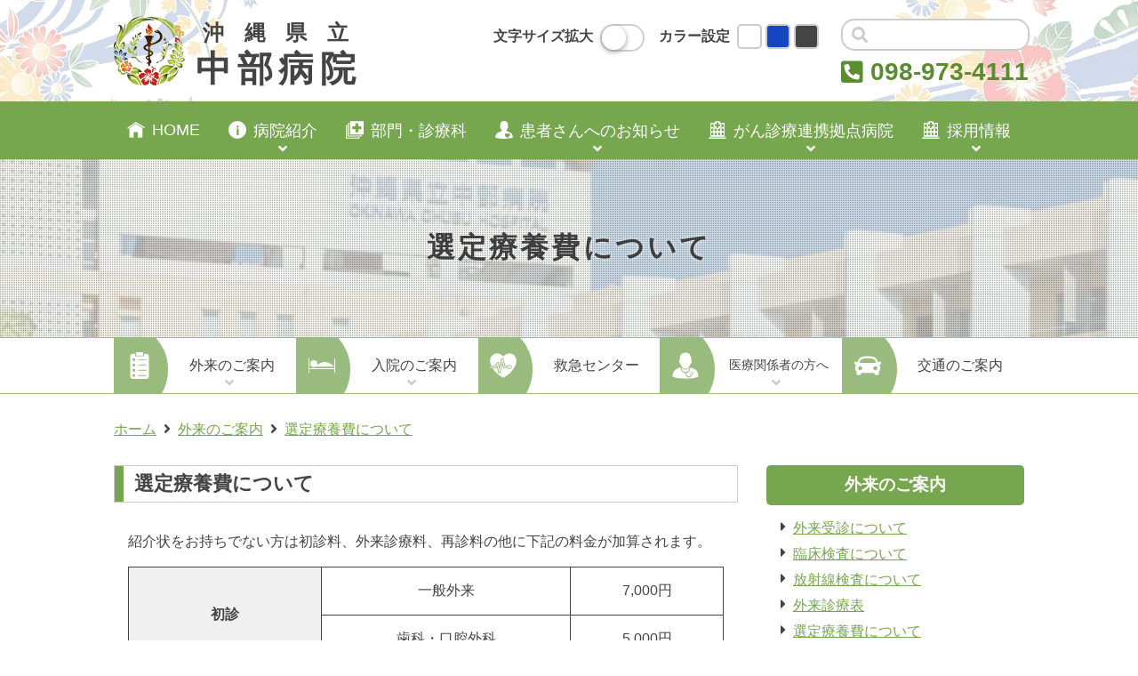

--- FILE ---
content_type: text/html; charset=UTF-8
request_url: https://chubuweb.hosp.pref.okinawa.jp/opt/expenses/
body_size: 144181
content:
<!DOCTYPE html>
<!--[if lt IE 7]><html class="no-js lt-ie9 lt-ie8 lt-ie7" lang="ja"> <![endif]-->
<!--[if IE 7]><html class="no-js lt-ie9 lt-ie8" lang="ja"> <![endif]-->
<!--[if IE 8]><html class="no-js lt-ie9" lang="ja"> <![endif]-->
<!--[if gt IE 8]><!--><html class="no-js" lang="ja"><!--<![endif]-->

<head prefix="og: http://ogp.me/ns# article: http://ogp.me/ns/article#">
<!-- Google tag (gtag.js) -->
<script async src="https://www.googletagmanager.com/gtag/js?id=G-HTR231D4T3"></script>
<script>
  window.dataLayer = window.dataLayer || [];
  function gtag(){dataLayer.push(arguments);}
  gtag('js', new Date());

  gtag('config', 'G-HTR231D4T3');
</script><title>沖縄県立中部病院 | 選定療養費について</title><meta itemprop="name" content="沖縄県立中部病院 | 選定療養費について">
<meta property="og:title" content="沖縄県立中部病院 | 選定療養費について">

<meta charset="UTF-8" />
<meta http-equiv="content-language" content="ja">
<meta name="robots" content="noodp">
<meta name="copyright" content="沖縄県立中部病院">
<meta name="description" content="沖縄県の中部医療圏の地域支援病院及びER型救命救急センターを設置した総合的診療ができる地域中核病院です。加えて、地域がん診療拠点病院としてがん診療を行いながら、急性期医療を主体とした日常診療を行っております。">
<meta name="google" content="nositelinkssearchbox">
<meta name="rating" content="General">
<meta name="referrer" content="no-referrer">
<meta name="subject" content="沖縄県立中部病院">
<meta name="format-detection" content="telephone=no">
<meta name="mobile-web-app-capable" content="yes">

<meta itemprop="image" content="https://chubuweb.hosp.pref.okinawa.jp/chubuhosp/wp-content/themes/cerulean-custom_20240713_for_phpupdate/assets/img/common_ogp.jpg?1732038927">
<meta itemprop="description" name="description" content="沖縄県の中部医療圏の地域支援病院及びER型救命救急センターを設置した総合的診療ができる地域中核病院です。加えて、地域がん診療拠点病院としてがん診療を行いながら、急性期医療を主体とした日常診療を行っております。">

<link href="https://chubuweb.hosp.pref.okinawa.jp/chubuhosp/wp-content/themes/cerulean-custom_20240713_for_phpupdate/assets/img/icon192.png?1732038972" rel="shortcut icon" sizes="192x192">
<link href="https://chubuweb.hosp.pref.okinawa.jp/" rel="dns-prefetch">
<link href="https://chubuweb.hosp.pref.okinawa.jp/" rel="index">

<meta name="viewport" content="width=device-width, initial-scale=1.0">
<link href="https://chubuweb.hosp.pref.okinawa.jp/chubuhosp/wp-content/themes/cerulean-custom_20240713_for_phpupdate/assets/img/icon192.png?1732038972" rel="icon" type="image/png">
<link href="https://chubuweb.hosp.pref.okinawa.jp/chubuhosp/wp-content/themes/cerulean-custom_20240713_for_phpupdate/assets/img/icon192.png?1732038972" rel="apple-touch-icon" sizes="192x192">
<meta name="apple-mobile-web-app-title" content="沖縄県立中部病院">
<meta name="theme-color" content="#76a74e">

<!--OGP-->
<meta property="og:type" content="article">
<meta property="og:url" content="https://chubuweb.hosp.pref.okinawa.jp/opt/expenses/">
<meta property="og:image" content="https://chubuweb.hosp.pref.okinawa.jp/chubuhosp/wp-content/themes/cerulean-custom_20240713_for_phpupdate/assets/img/common_ogp.jpg?1732038927">
<meta property="og:site_name" content="沖縄県立中部病院">
<meta property="og:description" content="沖縄県の中部医療圏の地域支援病院及びER型救命救急センターを設置した総合的診療ができる地域中核病院です。加えて、地域がん診療拠点病院としてがん診療を行いながら、急性期医療を主体とした日常診療を行っております。">

<script defer class='fallback' data-fallback='https://chubuweb.hosp.pref.okinawa.jp/chubuhosp/wp-content/themes/cerulean-custom_20240713_for_phpupdate/assets/js/vendor/modernizr-2.8.3-respond-1.4.2.min.js' onload='this.className="";' src='//cdnjs.cloudflare.com/ajax/libs/modernizr/2.8.3/modernizr.min.js' integrity='sha256-0rguYS0qgS6L4qVzANq4kjxPLtvnp5nn2nB5G1lWRv4=' crossorigin='anonymous'></script>
<meta name='robots' content='max-image-preview:large' />
	<style>img:is([sizes="auto" i], [sizes^="auto," i]) { contain-intrinsic-size: 3000px 1500px }</style>
	<link rel="alternate" type="application/rss+xml" title="沖縄県立中部病院 &raquo; フィード" href="https://chubuweb.hosp.pref.okinawa.jp/feed/" />
<link rel="alternate" type="application/rss+xml" title="沖縄県立中部病院 &raquo; コメントフィード" href="https://chubuweb.hosp.pref.okinawa.jp/comments/feed/" />
<style id='classic-theme-styles-inline-css' type='text/css'>
/*! This file is auto-generated */
.wp-block-button__link{color:#fff;background-color:#32373c;border-radius:9999px;box-shadow:none;text-decoration:none;padding:calc(.667em + 2px) calc(1.333em + 2px);font-size:1.125em}.wp-block-file__button{background:#32373c;color:#fff;text-decoration:none}
</style>
<style id='global-styles-inline-css' type='text/css'>
:root{--wp--preset--aspect-ratio--square: 1;--wp--preset--aspect-ratio--4-3: 4/3;--wp--preset--aspect-ratio--3-4: 3/4;--wp--preset--aspect-ratio--3-2: 3/2;--wp--preset--aspect-ratio--2-3: 2/3;--wp--preset--aspect-ratio--16-9: 16/9;--wp--preset--aspect-ratio--9-16: 9/16;--wp--preset--color--black: #000000;--wp--preset--color--cyan-bluish-gray: #abb8c3;--wp--preset--color--white: #ffffff;--wp--preset--color--pale-pink: #f78da7;--wp--preset--color--vivid-red: #cf2e2e;--wp--preset--color--luminous-vivid-orange: #ff6900;--wp--preset--color--luminous-vivid-amber: #fcb900;--wp--preset--color--light-green-cyan: #7bdcb5;--wp--preset--color--vivid-green-cyan: #00d084;--wp--preset--color--pale-cyan-blue: #8ed1fc;--wp--preset--color--vivid-cyan-blue: #0693e3;--wp--preset--color--vivid-purple: #9b51e0;--wp--preset--gradient--vivid-cyan-blue-to-vivid-purple: linear-gradient(135deg,rgba(6,147,227,1) 0%,rgb(155,81,224) 100%);--wp--preset--gradient--light-green-cyan-to-vivid-green-cyan: linear-gradient(135deg,rgb(122,220,180) 0%,rgb(0,208,130) 100%);--wp--preset--gradient--luminous-vivid-amber-to-luminous-vivid-orange: linear-gradient(135deg,rgba(252,185,0,1) 0%,rgba(255,105,0,1) 100%);--wp--preset--gradient--luminous-vivid-orange-to-vivid-red: linear-gradient(135deg,rgba(255,105,0,1) 0%,rgb(207,46,46) 100%);--wp--preset--gradient--very-light-gray-to-cyan-bluish-gray: linear-gradient(135deg,rgb(238,238,238) 0%,rgb(169,184,195) 100%);--wp--preset--gradient--cool-to-warm-spectrum: linear-gradient(135deg,rgb(74,234,220) 0%,rgb(151,120,209) 20%,rgb(207,42,186) 40%,rgb(238,44,130) 60%,rgb(251,105,98) 80%,rgb(254,248,76) 100%);--wp--preset--gradient--blush-light-purple: linear-gradient(135deg,rgb(255,206,236) 0%,rgb(152,150,240) 100%);--wp--preset--gradient--blush-bordeaux: linear-gradient(135deg,rgb(254,205,165) 0%,rgb(254,45,45) 50%,rgb(107,0,62) 100%);--wp--preset--gradient--luminous-dusk: linear-gradient(135deg,rgb(255,203,112) 0%,rgb(199,81,192) 50%,rgb(65,88,208) 100%);--wp--preset--gradient--pale-ocean: linear-gradient(135deg,rgb(255,245,203) 0%,rgb(182,227,212) 50%,rgb(51,167,181) 100%);--wp--preset--gradient--electric-grass: linear-gradient(135deg,rgb(202,248,128) 0%,rgb(113,206,126) 100%);--wp--preset--gradient--midnight: linear-gradient(135deg,rgb(2,3,129) 0%,rgb(40,116,252) 100%);--wp--preset--font-size--small: 13px;--wp--preset--font-size--medium: 20px;--wp--preset--font-size--large: 36px;--wp--preset--font-size--x-large: 42px;--wp--preset--spacing--20: 0.44rem;--wp--preset--spacing--30: 0.67rem;--wp--preset--spacing--40: 1rem;--wp--preset--spacing--50: 1.5rem;--wp--preset--spacing--60: 2.25rem;--wp--preset--spacing--70: 3.38rem;--wp--preset--spacing--80: 5.06rem;--wp--preset--shadow--natural: 6px 6px 9px rgba(0, 0, 0, 0.2);--wp--preset--shadow--deep: 12px 12px 50px rgba(0, 0, 0, 0.4);--wp--preset--shadow--sharp: 6px 6px 0px rgba(0, 0, 0, 0.2);--wp--preset--shadow--outlined: 6px 6px 0px -3px rgba(255, 255, 255, 1), 6px 6px rgba(0, 0, 0, 1);--wp--preset--shadow--crisp: 6px 6px 0px rgba(0, 0, 0, 1);}:where(.is-layout-flex){gap: 0.5em;}:where(.is-layout-grid){gap: 0.5em;}body .is-layout-flex{display: flex;}.is-layout-flex{flex-wrap: wrap;align-items: center;}.is-layout-flex > :is(*, div){margin: 0;}body .is-layout-grid{display: grid;}.is-layout-grid > :is(*, div){margin: 0;}:where(.wp-block-columns.is-layout-flex){gap: 2em;}:where(.wp-block-columns.is-layout-grid){gap: 2em;}:where(.wp-block-post-template.is-layout-flex){gap: 1.25em;}:where(.wp-block-post-template.is-layout-grid){gap: 1.25em;}.has-black-color{color: var(--wp--preset--color--black) !important;}.has-cyan-bluish-gray-color{color: var(--wp--preset--color--cyan-bluish-gray) !important;}.has-white-color{color: var(--wp--preset--color--white) !important;}.has-pale-pink-color{color: var(--wp--preset--color--pale-pink) !important;}.has-vivid-red-color{color: var(--wp--preset--color--vivid-red) !important;}.has-luminous-vivid-orange-color{color: var(--wp--preset--color--luminous-vivid-orange) !important;}.has-luminous-vivid-amber-color{color: var(--wp--preset--color--luminous-vivid-amber) !important;}.has-light-green-cyan-color{color: var(--wp--preset--color--light-green-cyan) !important;}.has-vivid-green-cyan-color{color: var(--wp--preset--color--vivid-green-cyan) !important;}.has-pale-cyan-blue-color{color: var(--wp--preset--color--pale-cyan-blue) !important;}.has-vivid-cyan-blue-color{color: var(--wp--preset--color--vivid-cyan-blue) !important;}.has-vivid-purple-color{color: var(--wp--preset--color--vivid-purple) !important;}.has-black-background-color{background-color: var(--wp--preset--color--black) !important;}.has-cyan-bluish-gray-background-color{background-color: var(--wp--preset--color--cyan-bluish-gray) !important;}.has-white-background-color{background-color: var(--wp--preset--color--white) !important;}.has-pale-pink-background-color{background-color: var(--wp--preset--color--pale-pink) !important;}.has-vivid-red-background-color{background-color: var(--wp--preset--color--vivid-red) !important;}.has-luminous-vivid-orange-background-color{background-color: var(--wp--preset--color--luminous-vivid-orange) !important;}.has-luminous-vivid-amber-background-color{background-color: var(--wp--preset--color--luminous-vivid-amber) !important;}.has-light-green-cyan-background-color{background-color: var(--wp--preset--color--light-green-cyan) !important;}.has-vivid-green-cyan-background-color{background-color: var(--wp--preset--color--vivid-green-cyan) !important;}.has-pale-cyan-blue-background-color{background-color: var(--wp--preset--color--pale-cyan-blue) !important;}.has-vivid-cyan-blue-background-color{background-color: var(--wp--preset--color--vivid-cyan-blue) !important;}.has-vivid-purple-background-color{background-color: var(--wp--preset--color--vivid-purple) !important;}.has-black-border-color{border-color: var(--wp--preset--color--black) !important;}.has-cyan-bluish-gray-border-color{border-color: var(--wp--preset--color--cyan-bluish-gray) !important;}.has-white-border-color{border-color: var(--wp--preset--color--white) !important;}.has-pale-pink-border-color{border-color: var(--wp--preset--color--pale-pink) !important;}.has-vivid-red-border-color{border-color: var(--wp--preset--color--vivid-red) !important;}.has-luminous-vivid-orange-border-color{border-color: var(--wp--preset--color--luminous-vivid-orange) !important;}.has-luminous-vivid-amber-border-color{border-color: var(--wp--preset--color--luminous-vivid-amber) !important;}.has-light-green-cyan-border-color{border-color: var(--wp--preset--color--light-green-cyan) !important;}.has-vivid-green-cyan-border-color{border-color: var(--wp--preset--color--vivid-green-cyan) !important;}.has-pale-cyan-blue-border-color{border-color: var(--wp--preset--color--pale-cyan-blue) !important;}.has-vivid-cyan-blue-border-color{border-color: var(--wp--preset--color--vivid-cyan-blue) !important;}.has-vivid-purple-border-color{border-color: var(--wp--preset--color--vivid-purple) !important;}.has-vivid-cyan-blue-to-vivid-purple-gradient-background{background: var(--wp--preset--gradient--vivid-cyan-blue-to-vivid-purple) !important;}.has-light-green-cyan-to-vivid-green-cyan-gradient-background{background: var(--wp--preset--gradient--light-green-cyan-to-vivid-green-cyan) !important;}.has-luminous-vivid-amber-to-luminous-vivid-orange-gradient-background{background: var(--wp--preset--gradient--luminous-vivid-amber-to-luminous-vivid-orange) !important;}.has-luminous-vivid-orange-to-vivid-red-gradient-background{background: var(--wp--preset--gradient--luminous-vivid-orange-to-vivid-red) !important;}.has-very-light-gray-to-cyan-bluish-gray-gradient-background{background: var(--wp--preset--gradient--very-light-gray-to-cyan-bluish-gray) !important;}.has-cool-to-warm-spectrum-gradient-background{background: var(--wp--preset--gradient--cool-to-warm-spectrum) !important;}.has-blush-light-purple-gradient-background{background: var(--wp--preset--gradient--blush-light-purple) !important;}.has-blush-bordeaux-gradient-background{background: var(--wp--preset--gradient--blush-bordeaux) !important;}.has-luminous-dusk-gradient-background{background: var(--wp--preset--gradient--luminous-dusk) !important;}.has-pale-ocean-gradient-background{background: var(--wp--preset--gradient--pale-ocean) !important;}.has-electric-grass-gradient-background{background: var(--wp--preset--gradient--electric-grass) !important;}.has-midnight-gradient-background{background: var(--wp--preset--gradient--midnight) !important;}.has-small-font-size{font-size: var(--wp--preset--font-size--small) !important;}.has-medium-font-size{font-size: var(--wp--preset--font-size--medium) !important;}.has-large-font-size{font-size: var(--wp--preset--font-size--large) !important;}.has-x-large-font-size{font-size: var(--wp--preset--font-size--x-large) !important;}
:where(.wp-block-post-template.is-layout-flex){gap: 1.25em;}:where(.wp-block-post-template.is-layout-grid){gap: 1.25em;}
:where(.wp-block-columns.is-layout-flex){gap: 2em;}:where(.wp-block-columns.is-layout-grid){gap: 2em;}
:root :where(.wp-block-pullquote){font-size: 1.5em;line-height: 1.6;}
</style>
<link rel='stylesheet' id='cerulean-main-style-css' href='https://chubuweb.hosp.pref.okinawa.jp/chubuhosp/wp-content/themes/cerulean-custom_20240713_for_phpupdate/assets/css/inline.min.css?1732039117' type='text/css' media='all' />
<link rel="EditURI" type="application/rsd+xml" title="RSD" href="https://chubuweb.hosp.pref.okinawa.jp/chubuhosp/xmlrpc.php?rsd" />
<link rel="canonical" href="https://chubuweb.hosp.pref.okinawa.jp/opt/expenses/" />

<style type="text/css" id="breadcrumb-trail-css">.breadcrumbs .trail-browse,.breadcrumbs .trail-items,.breadcrumbs .trail-items li {display: inline-block;margin:0;padding: 0;border:none;background:transparent;text-indent: 0;}.breadcrumbs .trail-browse {font-size: inherit;font-style:inherit;font-weight: inherit;color: inherit;}.breadcrumbs .trail-items {list-style: none;}.trail-items li::after {content: "\002F";padding: 0 0.5em;}.trail-items li:last-of-type::after {display: none;}</style>
		<style type="text/css" id="wp-custom-css">
			html body.home #index_slider .img_box.img_box04 {
    background-image: url(https://chubuweb.hosp.pref.okinawa.jp/chubuhosp/wp-content/themes/cerulean-custom_20240713_for_phpupdate/assets/pdf/ban210422.jpg);
}
@media screen and (max-width: 480px) {
	html body.home #index_slider .img_box.img_box04 {
    background-image: url(https://chubuweb.hosp.pref.okinawa.jp/chubuhosp/wp-content/themes/cerulean-custom_20240713_for_phpupdate/assets/pdf/ban210422_sp.jpg);
}
}		</style>
		
<!-- WARNING: Respond.js doesn't work if you view the page via file:// -->
<!--[if lt IE 9]>
	<script src="https://oss.maxcdn.com/html5shiv/3.7.2/html5shiv.min.js"></script>
	<script src="https://oss.maxcdn.com/respond/1.4.2/respond.min.js"></script>
<![endif]-->

</head>


<body id="bodytop" class="expenses page-template-default page page-id-1732 page-child parent-pageid-305 " ontouchstart="">

<!--[if lt IE 8]>
		<p class="browserupgrade">You are using an <strong>outdated</strong> browser. Please <a href="http://browsehappy.com/" data-wpel-link="external" target="_blank" rel="follow external noopener noreferrer" class="external">upgrade your browser</a> to improve your experience.</p>
<![endif]-->

  <div id="loader_type1" class="loader_bg">
      <div class="loader">Loading...</div>
  </div>
<div id="loadObj" class="bodyWrapper"
	 style="display: none">

	  <input type="checkbox" class="check" id="checked">
	    <label id="menu-btn" class="menu-btn" for="checked">
	      <span class="bar top"></span>
	      <span class="bar middle"></span>
	      <span class="bar bottom"></span>
	      <span class="menu-btn__text">MENU</span>
	    </label>
	  <label class="close-menu" for="checked"></label>
<nav id="mainnavi" class="expenses site-navigation main-navigation drawer-menu">

		<ul class="inner">
		<li class="logo_fixed navi_logo forpc" data-listname="navi_logo">
			<a class="no-barba" href="https://chubuweb.hosp.pref.okinawa.jp" title="沖縄県立中部病院" data-wpel-link="internal"></a>
			<div class="sprite sprite-logomark_50 lazyload"></div>
			<div class="logotext">
				<div class="middle"><span>沖</span><span>縄</span><span>県</span><span>立</span><span>中</span><span>部</span><span>病</span><span>院</span></div>
				<div class="small">OKINAWA CHUBU HOSPITAL</div>
			</div>
		</li>

		
						<li class="navi_home forpc" data-listname="navi_home">
						<a class="no-barba" href="https://chubuweb.hosp.pref.okinawa.jp/" title="HOME" data-wpel-link="internal"></a>
						<div class="icon_box">
<svg version="1.1" xmlns="http://www.w3.org/2000/svg" xmlns:xlink="http://www.w3.org/1999/xlink"
width="121.448px" height="121.448px" viewBox="0 0 121.448 121.448">

<path fill-rule="evenodd" clip-rule="evenodd" d="M119.037,46.153c-1.072,1.869-3.455,2.496-5.323,1.408
	L59.429,15.635L7.985,51.976c-1.768,1.245-4.189,0.809-5.424-0.962c-1.242-1.782-0.808-4.23,0.959-5.475l53.375-37.72
	c0.828-0.576,1.799-0.777,2.716-0.658c0.577,0.032,1.173,0.191,1.726,0.506l56.309,33.103
	C119.502,41.864,120.129,44.267,119.037,46.153z M104.595,48.277v63.53l-30.967,2.6l-0.527-38.288l-28.371-0.55l-0.265,38.838
	l-28.627-2.6V50.843L59.68,19.992L104.595,48.277z"/>
</svg>
</div><span class="navconwrap">HOME</span></li>
						<li id="navi_prof_label" class="navi_prof forpc offMouse" data-listname="navi_prof">
						<div class="icon_box">
<svg version="1.1" xmlns="http://www.w3.org/2000/svg" xmlns:xlink="http://www.w3.org/1999/xlink"
width="121.448px" height="121.448px" viewBox="0 0 121.448 121.448">

<path d="M60.715,0.837c-33.445,0-60.55,26.815-60.55,59.892c0,33.075,27.106,59.881,60.55,59.881
	c33.445,0,60.568-26.806,60.568-59.881C121.283,27.652,94.16,0.837,60.715,0.837z M69.883,97.594H55.495v-45.8h14.389L69.883,97.594
	L69.883,97.594z M62.59,46.184c-4.536,0-7.464-3.194-7.464-7.132c0-4.02,3.029-7.108,7.647-7.108c4.649,0,7.496,3.088,7.595,7.108
	C70.369,42.989,67.423,46.184,62.59,46.184z"/>
</svg>
</div><span class="arrow">病院紹介</span></li>
						<li class="navi_cate forpc" data-listname="navi_cate">
						<a class="" href="https://chubuweb.hosp.pref.okinawa.jp/departments/" title="部門・診療科"></a>
						<div class="icon_box">
<svg version="1.1" xmlns="http://www.w3.org/2000/svg" xmlns:xlink="http://www.w3.org/1999/xlink"
width="121.448px" height="121.448px" viewBox="0 0 121.448 121.448" >

<path fill-rule="evenodd" clip-rule="evenodd" d="M117.669,92.492H32.157c-1.958,0-3.546-1.57-3.546-3.507V4.404
	c0.001-1.937,1.588-3.508,3.546-3.509h85.511c1.959,0.001,3.546,1.572,3.546,3.509v84.581
	C121.214,90.923,119.627,92.492,117.669,92.492z M106.114,40.114c0-1.823-1.483-3.291-3.328-3.291H84.895V19.129
	c0-1.824-1.483-3.29-3.327-3.29h-13.31c-1.843,0-3.326,1.466-3.326,3.29v17.694H47.04c-1.844,0-3.328,1.469-3.328,3.291v13.162
	c0,1.822,1.484,3.29,3.328,3.29h17.892v17.695c0,1.822,1.484,3.29,3.326,3.29h13.31c1.844,0,3.327-1.468,3.327-3.29V56.566h17.891
	c1.844,0,3.328-1.468,3.328-3.29V40.114z M21.515,99.506h78.422v-3.953c2.365-0.011,4.728-0.031,7.093-0.049v7.509
	c0,1.937-1.588,3.507-3.547,3.507H17.968c-1.959,0-3.547-1.57-3.547-3.507V18.436c0-1.938,1.588-3.509,3.547-3.509h7.551
	c0.002,2.339,0.007,4.678,0.007,7.016h-4.011C21.515,21.943,21.515,99.506,21.515,99.506z M7.327,113.536h78.421v-3.953
	c2.366-0.01,4.728-0.031,7.094-0.047v7.509c-0.001,1.937-1.588,3.507-3.547,3.507H3.779c-1.958,0-3.546-1.57-3.547-3.507V32.466
	c0-1.937,1.588-3.508,3.547-3.508l0,0h7.544c0.005,2.339,0.007,4.678,0.007,7.016H7.327V113.536z"/>
</svg>
</div><span class="navconwrap">部門・診療科</span></li>
						<li id="navi_pati_label" class="navi_pati forpc offMouse" data-listname="navi_pati">
						<div class="icon_box">
<svg version="1.1" xmlns="http://www.w3.org/2000/svg" xmlns:xlink="http://www.w3.org/1999/xlink"
width="121.448px" height="121.448px" viewBox="0 0 121.448 121.448" >

<path d="M60.724,0.112c-25.455,0-25.141,21.537-25.141,21.537L35.42,33.1c-2.08-0.028-2.58,1.975-2.58,5.958
	c0,5.973,3.765,12.225,7.179,15.452c1.158,4.696,3.374,8.83,6.348,11.98c-0.103,0.062-0.221,0.12-0.325,0.181
	c-10.144,6-22.229,10.063-30.131,14.127c-2.178,1.119-4.514,3.079-6.397,5.579c-1.282,1.722-2.393,3.567-3.353,5.477
	c-0.035,0.068-0.071,0.13-0.105,0.197c-0.132,0.265-0.258,0.538-0.383,0.805c-1.908,3.962-3.192,8.189-3.939,12.43
	c-0.015,0.079-0.034,0.166-0.048,0.245c-0.035,0.199-0.074,0.4-0.106,0.599c-0.133,0.735-0.259,1.456-0.366,2.178
	c-0.092,0.595-0.209,1.867-0.162,2.486c-0.005,0.039-0.012,0.081-0.017,0.119c-0.281,3.871,7.22,5.129,7.22,5.129
	c2.805,0.805,7.96,1.687,14.219,2.502c11.165,1.786,22.595,2.395,33.825,2.73c1.09,0.033,2.233,0.052,3.419,0.056h0.219
	c0.59,0,1.198,0.005,1.808,0c1.186-0.005,2.327-0.022,3.418-0.056c11.226-0.335,22.65-0.945,33.81-2.73
	c6.267-0.816,11.436-1.697,14.243-2.502c0,0,7.485-1.258,7.203-5.129c-0.005-0.039-0.002-0.081-0.007-0.119
	c0.045-0.619-0.071-1.891-0.163-2.486c-0.153-1.031-0.329-2.077-0.538-3.133c-0.826-4.639-2.295-9.26-4.525-13.527
	c-0.023-0.047-0.048-0.102-0.074-0.15c-0.919-1.785-1.953-3.505-3.158-5.122c-1.883-2.499-4.227-4.459-6.405-5.579
	c-7.902-4.064-19.995-8.127-30.138-14.127c-0.105-0.061-0.214-0.119-0.318-0.181c2.974-3.151,5.183-7.285,6.34-11.98
	c3.414-3.228,7.178-9.479,7.178-15.452c0-3.984-0.508-5.985-2.587-5.958l-0.155-11.451c0,0,0.322-21.537-25.133-21.537h-0.012V0.112
	z M75.87,84.642v0.007c4.179,0,6.867,2.797,7.871,4.064c1.004-1.267,3.684-4.064,7.862-4.064c5.363,0,9.042,4.348,9.042,9.225
	c0,1.592-0.427,3.705-1.424,6.077c-0.005,0.011-0.01,0.021-0.016,0.032l-1.213,2.477c-0.005,0.009-0.011,0.016-0.016,0.024
	c-2.463,4.379-6.846,9.221-13.982,12.903c-0.158,0.082-0.347,0.082-0.505,0c-12.64-6.525-16.652-16.601-16.652-21.514
	C66.836,88.997,70.507,84.642,75.87,84.642L75.87,84.642z"/>
</svg>
</div><span class="arrow">患者さんへのお知らせ</span></li>
						<li id="navi_canc_label" class="navi_canc forpc offMouse" data-listname="navi_canc">
						<div class="icon_box">
<svg version="1.1" xmlns="http://www.w3.org/2000/svg" xmlns:xlink="http://www.w3.org/1999/xlink"
width="121.448px" height="121.448px" viewBox="0 0 121.448 121.448">

<path fill-rule="evenodd" clip-rule="evenodd" d="M118.262,121.062H3.186c-1.051,0-1.902-0.841-1.902-1.88v-5.638
	c0-1.039,0.852-1.88,1.902-1.88h115.076c1.05,0,1.902,0.841,1.902,1.88v5.638C120.164,120.221,119.312,121.062,118.262,121.062z
	 M12.222,15.897c0-2.082,1.697-3.758,3.804-3.758l17.639-0.001c-2.149,3.402-3.641,7.197-4.257,11.189h-8.864
	c-1.054,0-1.902,0.838-1.902,1.88v13.157c0,1.041,0.848,1.878,1.902,1.878h10.461c0.159,0,0.314-0.014,0.461-0.051
	c2.228,5.31,5.883,10.045,10.529,13.458c-0.033,0.138-0.052,0.28-0.052,0.427v13.157c0,1.041,0.848,1.879,1.901,1.879h10.462
	c1.054,0,1.902-0.838,1.902-1.879v-7.908c2.992,0.414,6.044,0.401,9.035-0.021v7.929c0,1.041,0.849,1.88,1.902,1.88h10.461
	c1.054,0,1.902-0.839,1.902-1.88V54.075c0-0.145-0.013-0.288-0.044-0.425c1.706-1.237,3.282-2.653,4.68-4.251
	c2.484-2.691,4.457-5.831,5.855-9.207c0.143,0.032,0.292,0.052,0.446,0.052h10.462c1.053,0,1.901-0.839,1.901-1.88V25.207
	c0-1.041-0.848-1.88-1.901-1.88h-8.879c-0.296-1.768-0.759-3.517-1.398-5.213c-0.722-2.096-1.686-4.097-2.852-5.976h5.171h12.475
	c2.108,0,3.805,1.677,3.805,3.759v92.466c-32.335,0.094-64.675-0.111-97.006,0.081V15.897H12.222z M88.544,95.375
	c0,1.041,0.848,1.88,1.902,1.88h10.461c1.053,0,1.902-0.838,1.902-1.88V82.217c0-1.041-0.849-1.878-1.902-1.878H90.446
	c-1.054,0-1.902,0.837-1.902,1.878V95.375z M88.543,67.233c0,1.042,0.848,1.88,1.902,1.88h10.461c1.054,0,1.902-0.838,1.902-1.88
	V54.077c0-1.041-0.849-1.88-1.902-1.88h-10.46c-1.054,0-1.902,0.838-1.902,1.88L88.543,67.233L88.543,67.233z M65.242,95.375
	c0,1.041,0.849,1.88,1.902,1.88h10.462c1.054,0,1.902-0.838,1.902-1.88V82.217c0-1.041-0.848-1.878-1.902-1.878H67.145
	c-1.053,0-1.902,0.837-1.902,1.878L65.242,95.375L65.242,95.375z M41.942,95.375c0,1.041,0.848,1.88,1.902,1.88h10.461
	c1.054,0,1.902-0.838,1.902-1.88V82.217c0-1.041-0.848-1.878-1.902-1.878h-10.46c-1.054,0-1.902,0.837-1.902,1.878L41.942,95.375
	L41.942,95.375z M18.641,95.375c0,1.041,0.849,1.88,1.902,1.88h10.461c1.054,0,1.902-0.838,1.902-1.88V82.217
	c0-1.041-0.849-1.878-1.902-1.878h-10.46c-1.054,0-1.902,0.837-1.902,1.878L18.641,95.375L18.641,95.375z M18.641,67.233
	c0,1.042,0.849,1.88,1.902,1.88h10.461c1.054,0,1.902-0.838,1.902-1.88V54.077c0-1.041-0.849-1.88-1.902-1.88h-10.46
	c-1.054,0-1.902,0.838-1.902,1.88L18.641,67.233L18.641,67.233z M60.729,56.349c-15.615,0-28.318-12.551-28.318-27.982
	c0-15.43,12.702-27.981,28.318-27.981c15.615,0,28.31,12.551,28.31,27.981C89.039,43.798,76.344,56.349,60.729,56.349z
	 M79.871,24.332c0-1.118-0.907-2.022-2.038-2.022H66.849V11.465c0-1.119-0.905-2.022-2.038-2.022h-8.174
	c-1.132,0-2.038,0.903-2.038,2.022V22.31H43.617c-1.132,0-2.038,0.904-2.038,2.022v8.07c0,1.119,0.906,2.022,2.038,2.022H54.6
	v10.852c0,1.118,0.907,2.015,2.038,2.015h8.174c1.132,0,2.038-0.897,2.038-2.015V34.424h10.984c1.132,0,2.038-0.903,2.038-2.022
	v-8.07H79.871z"/>
</svg>
</div><span class="arrow">がん診療連携拠点病院</span></li>
						<li id="navi_rec_label" class="navi_rec forpc offMouse" data-listname="navi_rec">
						<div class="icon_box">
<svg version="1.1" xmlns="http://www.w3.org/2000/svg" xmlns:xlink="http://www.w3.org/1999/xlink"
width="121.448px" height="121.448px" viewBox="0 0 121.448 121.448">

<path fill-rule="evenodd" clip-rule="evenodd" d="M118.262,121.062H3.186c-1.051,0-1.902-0.841-1.902-1.88v-5.638
	c0-1.039,0.852-1.88,1.902-1.88h115.076c1.05,0,1.902,0.841,1.902,1.88v5.638C120.164,120.221,119.312,121.062,118.262,121.062z
	 M12.222,15.897c0-2.082,1.697-3.758,3.804-3.758l17.639-0.001c-2.149,3.402-3.641,7.197-4.257,11.189h-8.864
	c-1.054,0-1.902,0.838-1.902,1.88v13.157c0,1.041,0.848,1.878,1.902,1.878h10.461c0.159,0,0.314-0.014,0.461-0.051
	c2.228,5.31,5.883,10.045,10.529,13.458c-0.033,0.138-0.052,0.28-0.052,0.427v13.157c0,1.041,0.848,1.879,1.901,1.879h10.462
	c1.054,0,1.902-0.838,1.902-1.879v-7.908c2.992,0.414,6.044,0.401,9.035-0.021v7.929c0,1.041,0.849,1.88,1.902,1.88h10.461
	c1.054,0,1.902-0.839,1.902-1.88V54.075c0-0.145-0.013-0.288-0.044-0.425c1.706-1.237,3.282-2.653,4.68-4.251
	c2.484-2.691,4.457-5.831,5.855-9.207c0.143,0.032,0.292,0.052,0.446,0.052h10.462c1.053,0,1.901-0.839,1.901-1.88V25.207
	c0-1.041-0.848-1.88-1.901-1.88h-8.879c-0.296-1.768-0.759-3.517-1.398-5.213c-0.722-2.096-1.686-4.097-2.852-5.976h5.171h12.475
	c2.108,0,3.805,1.677,3.805,3.759v92.466c-32.335,0.094-64.675-0.111-97.006,0.081V15.897H12.222z M88.544,95.375
	c0,1.041,0.848,1.88,1.902,1.88h10.461c1.053,0,1.902-0.838,1.902-1.88V82.217c0-1.041-0.849-1.878-1.902-1.878H90.446
	c-1.054,0-1.902,0.837-1.902,1.878V95.375z M88.543,67.233c0,1.042,0.848,1.88,1.902,1.88h10.461c1.054,0,1.902-0.838,1.902-1.88
	V54.077c0-1.041-0.849-1.88-1.902-1.88h-10.46c-1.054,0-1.902,0.838-1.902,1.88L88.543,67.233L88.543,67.233z M65.242,95.375
	c0,1.041,0.849,1.88,1.902,1.88h10.462c1.054,0,1.902-0.838,1.902-1.88V82.217c0-1.041-0.848-1.878-1.902-1.878H67.145
	c-1.053,0-1.902,0.837-1.902,1.878L65.242,95.375L65.242,95.375z M41.942,95.375c0,1.041,0.848,1.88,1.902,1.88h10.461
	c1.054,0,1.902-0.838,1.902-1.88V82.217c0-1.041-0.848-1.878-1.902-1.878h-10.46c-1.054,0-1.902,0.837-1.902,1.878L41.942,95.375
	L41.942,95.375z M18.641,95.375c0,1.041,0.849,1.88,1.902,1.88h10.461c1.054,0,1.902-0.838,1.902-1.88V82.217
	c0-1.041-0.849-1.878-1.902-1.878h-10.46c-1.054,0-1.902,0.837-1.902,1.878L18.641,95.375L18.641,95.375z M18.641,67.233
	c0,1.042,0.849,1.88,1.902,1.88h10.461c1.054,0,1.902-0.838,1.902-1.88V54.077c0-1.041-0.849-1.88-1.902-1.88h-10.46
	c-1.054,0-1.902,0.838-1.902,1.88L18.641,67.233L18.641,67.233z M60.729,56.349c-15.615,0-28.318-12.551-28.318-27.982
	c0-15.43,12.702-27.981,28.318-27.981c15.615,0,28.31,12.551,28.31,27.981C89.039,43.798,76.344,56.349,60.729,56.349z
	 M79.871,24.332c0-1.118-0.907-2.022-2.038-2.022H66.849V11.465c0-1.119-0.905-2.022-2.038-2.022h-8.174
	c-1.132,0-2.038,0.903-2.038,2.022V22.31H43.617c-1.132,0-2.038,0.904-2.038,2.022v8.07c0,1.119,0.906,2.022,2.038,2.022H54.6
	v10.852c0,1.118,0.907,2.015,2.038,2.015h8.174c1.132,0,2.038-0.897,2.038-2.015V34.424h10.984c1.132,0,2.038-0.903,2.038-2.022
	v-8.07H79.871z"/>
</svg>
</div><span class="arrow">採用情報</span></li>
		<li class="forrp nonbg">
			<div class="logo">
				<div class="sprite sprite-logomark_50_wh lazyload"></div>
				沖縄県立中部病院
			</div>
		</li>

		<li class="forrp nonbg search">
			<div class="tools_searchbox">
				<script async src="https://cse.google.com/cse.js?cx=010304315567101620368:kj1qmag6xjs"></script>
				<div class="gcse-search"></div>
				<!-- <form id="cse-search-box" action="https://google.com/cse">
					<input type="hidden" name="cx" value="011420022274671615805:jbopepjwu1o">
					<input type="hidden" name="ie" value="UTF-8">
					<input type="text" name="q" size="31" placeholder="Googleカスタム検索">
					<input id="searchbox_submit" type="submit" name="sa" value=" ">
					<label class="searchbox_submit_label" for="searchbox_submit"></label>
				</form> -->
			</div>
		</li>

		
						<li class="forrp">
						<a class="no-barba" href="https://chubuweb.hosp.pref.okinawa.jp/" title="HOME" data-wpel-link="internal">HOME</a>
						</li>
						<li class="forrp ly_accordion">
							<div class="bl_box">
								<input id="rta1" class="el_radio" type="radio" name="accordion">
								<label for="rta1" class="el_heading">病院紹介</label>
								<div class="bl_content" title="病院紹介">
									<ul class="bl_inner"><li class="bl_inner_li"><a href="https://chubuweb.hosp.pref.okinawa.jp/information/philosophy/" title="理念・基本方針・当院の役割" data-wpel-link="internal">理念・基本方針・当院の役割</a></li><li class="bl_inner_li"><a href="https://chubuweb.hosp.pref.okinawa.jp/information/greeting/" title="院長あいさつ" data-wpel-link="internal">院長あいさつ</a></li><li class="bl_inner_li"><a href="https://chubuweb.hosp.pref.okinawa.jp/information/outline/" title="病院概要" data-wpel-link="internal">病院概要</a></li><li class="bl_inner_li"><a href="https://chubuweb.hosp.pref.okinawa.jp/information/indexes/" title="病院指標" data-wpel-link="internal">病院指標</a></li><li class="bl_inner_li"><a href="https://chubuweb.hosp.pref.okinawa.jp/information/history/" title="沿革" data-wpel-link="internal">沿革</a></li><li class="bl_inner_li"><a href="https://chubuweb.hosp.pref.okinawa.jp/information/facility/" title="施設基準" data-wpel-link="internal">施設基準</a></li><li class="bl_inner_li"><a href="https://chubuweb.hosp.pref.okinawa.jp/information/map/" title="院内マップ" data-wpel-link="internal">院内マップ</a></li><li class="bl_inner_li"><a href="https://chubuweb.hosp.pref.okinawa.jp/information/reduce/" title="医療従事者の負担軽減及び処遇の改善に関する取組事項" data-wpel-link="internal">医療従事者の負担軽減及び処遇の改善に関する取組事項</a></li><li class="bl_inner_li"><a href="https://chubuweb.hosp.pref.okinawa.jp/initiatives/" title="当院の取り組み" data-wpel-link="internal">当院の取り組み</a></li></ul></div></div></li>
						<li class="forrp">
						<a class="" href="https://chubuweb.hosp.pref.okinawa.jp/departments/" title="部門・診療科">部門・診療科</a>
						</li>
						<li class="forrp ly_accordion">
							<div class="bl_box">
								<input id="rta2" class="el_radio" type="radio" name="accordion">
								<label for="rta2" class="el_heading">患者さんへのお知らせ</label>
								<div class="bl_content" title="患者さんへのお知らせ">
									<ul class="bl_inner"><li class="bl_inner_li"><a href="https://chubuweb.hosp.pref.okinawa.jp/patient/right/" title="患者さんの権利と責務" data-wpel-link="internal">患者さんの権利と責務</a></li><li class="bl_inner_li"><a href="https://chubuweb.hosp.pref.okinawa.jp/patient/documents/" title="文書作成について" data-wpel-link="internal">文書作成について</a></li><li class="bl_inner_li"><a href="https://chubuweb.hosp.pref.okinawa.jp/patient/expensive/" title="高額療養費について" data-wpel-link="internal">高額療養費について</a></li><li class="bl_inner_li"><a href="https://chubuweb.hosp.pref.okinawa.jp/patient/transfusion/" title="輸血拒否される患者の皆様へ" data-wpel-link="internal">輸血拒否される患者の皆様へ</a></li><li class="bl_inner_li"><a href="https://chubuweb.hosp.pref.okinawa.jp/patient/decision-support/" title="意思決定支援に関する指針" data-wpel-link="internal">意思決定支援に関する指針</a></li><li class="bl_inner_li"><a href="https://chubuweb.hosp.pref.okinawa.jp/patient/restraint-reduction/" title="身体的拘束最小化のための指針" data-wpel-link="internal">身体的拘束最小化のための指針</a></li><li class="bl_inner_li"><a href="https://chubuweb.hosp.pref.okinawa.jp/patient/rgstd/" title="かかりつけ医について（登録医のご案内）" data-wpel-link="internal">かかりつけ医について（登録医のご案内）</a></li><li class="bl_inner_li"><a href="https://chubuweb.hosp.pref.okinawa.jp/rinshou/" title="臨床研究等" data-wpel-link="internal">臨床研究等</a></li><li class="bl_inner_li"><a href="https://chubuweb.hosp.pref.okinawa.jp/patient/opt-out/" title="特定看護師および診療看護師（NP）による医療行為についてのお知らせ（オプトアウト）について" data-wpel-link="internal">特定看護師および診療看護師（NP）による医療行為についてのお知らせ（オプトアウト）について</a></li></ul></div></div></li>
						<li class="forrp ly_accordion">
							<div class="bl_box">
								<input id="rta3" class="el_radio" type="radio" name="accordion">
								<label for="rta3" class="el_heading">がん診療連携拠点病院</label>
								<div class="bl_content" title="がん診療連携拠点病院">
									<ul class="bl_inner"><li class="bl_inner_li"><a href="https://chubuweb.hosp.pref.okinawa.jp/cancertx/treatment/" title="がん治療" data-wpel-link="internal">がん治療</a></li><li class="bl_inner_li"><a href="https://chubuweb.hosp.pref.okinawa.jp/cancertx/forfamily/" title="がん治療を受ける患者さん・ご家族へ" data-wpel-link="internal">がん治療を受ける患者さん・ご家族へ</a></li><li class="bl_inner_li"><a href="https://chubuweb.hosp.pref.okinawa.jp/cancertx/care/" title="緩和ケアについて" data-wpel-link="internal">緩和ケアについて</a></li><li class="bl_inner_li"><a href="https://chubuweb.hosp.pref.okinawa.jp/cancertx/cancergenomics/" title="がんゲノム医療" data-wpel-link="internal">がんゲノム医療</a></li></ul></div></div></li>
						<li class="forrp ly_accordion">
							<div class="bl_box">
								<input id="rta4" class="el_radio" type="radio" name="accordion">
								<label for="rta4" class="el_heading">採用情報</label>
								<div class="bl_content" title="採用情報">
									<ul class="bl_inner"><li class="bl_inner_li"><a href="https://chubuweb.hosp.pref.okinawa.jp/job_category/rec_doctor/" title="医師" data-wpel-link="internal">医師</a></li><li class="bl_inner_li"><a href="https://chubuweb.hosp.pref.okinawa.jp/job_category/dep_nursing/" title="看護師" data-wpel-link="internal">看護師</a></li><li class="bl_inner_li"><a href="https://chubuweb.hosp.pref.okinawa.jp/job_category/rec_paramedical/" title="コメディカル" data-wpel-link="internal">コメディカル</a></li><li class="bl_inner_li"><a href="https://chubuweb.hosp.pref.okinawa.jp/job_category/dep_admin/" title="事務" data-wpel-link="internal">事務</a></li></ul></div></div></li>
						<li class="forrp ly_accordion">
							<div class="bl_box">
								<input id="rta5" class="el_radio" type="radio" name="accordion">
								<label for="rta5" class="el_heading">外来のご案内</label>
								<div class="bl_content" title="外来のご案内">
									<ul class="bl_inner"><li class="bl_inner_li"><a href="https://chubuweb.hosp.pref.okinawa.jp/opt/consultation/" title="外来受診について" data-wpel-link="internal">外来受診について</a></li><li class="bl_inner_li"><a href="https://chubuweb.hosp.pref.okinawa.jp/opt/tests/" title="臨床検査について" data-wpel-link="internal">臨床検査について</a></li><li class="bl_inner_li"><a href="https://chubuweb.hosp.pref.okinawa.jp/opt/opdradiology/" title="放射線検査について" data-wpel-link="internal">放射線検査について</a></li><li class="bl_inner_li"><a href="https://chubuweb.hosp.pref.okinawa.jp/opt/opdschedule/" title="外来診療表" data-wpel-link="internal">外来診療表</a></li><li class="bl_inner_li"><a href="https://chubuweb.hosp.pref.okinawa.jp/opt/expenses/" title="選定療養費について" data-wpel-link="internal">選定療養費について</a></li><li class="bl_inner_li"><a href="https://chubuweb.hosp.pref.okinawa.jp/opt/second-opinion/" title="セカンドオピニオン" data-wpel-link="internal">セカンドオピニオン</a></li><li class="bl_inner_li"><a href="https://chubuweb.hosp.pref.okinawa.jp/opt/perinatal_web_reserve/" title="産婦人科WEB紹介予約" data-wpel-link="internal">産婦人科WEB紹介予約</a></li><li class="bl_inner_li"><a href="https://chubuweb.hosp.pref.okinawa.jp/departments/infectdis/#vaccination" title="渡航前ワクチン接種" data-wpel-link="internal">渡航前ワクチン接種</a></li></ul></div></div></li>
						<li class="forrp ly_accordion">
							<div class="bl_box">
								<input id="rta6" class="el_radio" type="radio" name="accordion">
								<label for="rta6" class="el_heading">入院のご案内</label>
								<div class="bl_content" title="入院のご案内">
									<ul class="bl_inner"><li class="bl_inner_li"><a href="https://chubuweb.hosp.pref.okinawa.jp/ipt/procedure/" title="入院手続・持ち物について" data-wpel-link="internal">入院手続・持ち物について</a></li><li class="bl_inner_li"><a href="https://chubuweb.hosp.pref.okinawa.jp/ipt/life/" title="入院生活について" data-wpel-link="internal">入院生活について</a></li><li class="bl_inner_li"><a href="https://chubuweb.hosp.pref.okinawa.jp/ipt/leave/" title="退院について" data-wpel-link="internal">退院について</a></li><li class="bl_inner_li"><a href="https://chubuweb.hosp.pref.okinawa.jp/ipt/payment/" title="入院費用・お支払方法" data-wpel-link="internal">入院費用・お支払方法</a></li><li class="bl_inner_li"><a href="https://chubuweb.hosp.pref.okinawa.jp/ipt/visitation/" title="面会・付き添いについて" data-wpel-link="internal">面会・付き添いについて</a></li></ul></div></div></li>
						<li class="forrp">
						<a class="" href="https://chubuweb.hosp.pref.okinawa.jp/departments/er/" title="救急センター">救急センター</a>
						</li>
						<li class="forrp ly_accordion">
							<div class="bl_box">
								<input id="rta7" class="el_radio" type="radio" name="accordion">
								<label for="rta7" class="el_heading">医療関係者の方へ</label>
								<div class="bl_content" title="医療関係者の方へ">
									<ul class="bl_inner"><li class="bl_inner_li"><a href="https://chubuweb.hosp.pref.okinawa.jp/formedicalstaffs/reserve/" title="外来予約方法について（医療機関より）" data-wpel-link="internal">外来予約方法について（医療機関より）</a></li><li class="bl_inner_li"><a href="https://chubuweb.hosp.pref.okinawa.jp/formedicalstaffs/web_reserve_clinic/" title="産婦人科WEB紹介予約" data-wpel-link="internal">産婦人科WEB紹介予約</a></li><li class="bl_inner_li"><a href="https://chubuweb.hosp.pref.okinawa.jp/formedicalstaffs/common/" title="医療機器共同利用の受付手順" data-wpel-link="internal">医療機器共同利用の受付手順</a></li><li class="bl_inner_li"><a href="https://chubuweb.hosp.pref.okinawa.jp/formedicalstaffs/furnishing/" title="医療機関間の診療情報提供依頼について" data-wpel-link="internal">医療機関間の診療情報提供依頼について</a></li><li class="bl_inner_li"><a href="https://chubuweb.hosp.pref.okinawa.jp/formedicalstaffs/doctor/" title="登録医（かかりつけ医）・開放病床・共同回診について" data-wpel-link="internal">登録医（かかりつけ医）・開放病床・共同回診について</a></li><li class="bl_inner_li"><a href="https://chubuweb.hosp.pref.okinawa.jp/cancertx/cancergenomics/" title="がんゲノム医療" data-wpel-link="internal">がんゲノム医療</a></li></ul></div></div></li>
						<li class="forrp">
						<a class="" href="https://chubuweb.hosp.pref.okinawa.jp/access/" title="交通のご案内">交通のご案内</a>
						</li>
						<li class="forrp">
						<a class="" href="https://chubuweb.hosp.pref.okinawa.jp/sitemap/" title="サイトマップ">サイトマップ</a>
						</li>

		<li class="forrp nonbg tools">
			<div class="tools_fontsize">
				<span>文字サイズ拡大</span>
				<div class="switch">
					<label class="switch__label" onClick="ga('send','event','Switch','Fontsizing','Sizing', 1, {nonInteraction: true});">
						<input id="fontsize_swith" type="checkbox" class="switch__input" value="font-size">
						<span class="switch__content"></span>
						<span class="switch__circle"></span>
					</label>
				</div>
			</div>
			<div id="tools_colormode" class="tools_colormode">
				<span>カラー設定</span>
				<input id="lightmode" type="radio" name="colormode" value="lightmode" checked><label for="lightmode" onClick="ga('send','event','Click','Coloring','lightmode', 1, {nonInteraction: true});"></label>
				<input id="bluemode" type="radio" name="colormode" value="bluemode" onClick="ga('send','event','Click','Coloring','bluemode', 2, {nonInteraction: true});"><label for="bluemode"></label>
				<input id="darkmode" type="radio" name="colormode" value="darkmode" onClick="ga('send','event','Click','Coloring','darkmode', 3, {nonInteraction: true});"><label for="darkmode"></label>
			</div>
		</li>

	</ul>

	<div id="mainnavi_sub_box">
		
						<div id="navi_prof_list" class="mainnavi_sub_box opacity0" data-listname="navi_prof">
						<div class="inner"><ul><li><a href="https://chubuweb.hosp.pref.okinawa.jp/information/philosophy/" title="理念・基本方針・当院の役割" data-wpel-link="internal">理念・基本方針・当院の役割</a></li><li><a href="https://chubuweb.hosp.pref.okinawa.jp/information/greeting/" title="院長あいさつ" data-wpel-link="internal">院長あいさつ</a></li><li><a href="https://chubuweb.hosp.pref.okinawa.jp/information/outline/" title="病院概要" data-wpel-link="internal">病院概要</a></li><li><a href="https://chubuweb.hosp.pref.okinawa.jp/information/indexes/" title="病院指標" data-wpel-link="internal">病院指標</a></li><li><a href="https://chubuweb.hosp.pref.okinawa.jp/information/history/" title="沿革" data-wpel-link="internal">沿革</a></li><li><a href="https://chubuweb.hosp.pref.okinawa.jp/information/facility/" title="施設基準" data-wpel-link="internal">施設基準</a></li><li><a href="https://chubuweb.hosp.pref.okinawa.jp/information/map/" title="院内マップ" data-wpel-link="internal">院内マップ</a></li><li><a href="https://chubuweb.hosp.pref.okinawa.jp/information/reduce/" title="医療従事者の負担軽減及び処遇の改善に関する取組事項" data-wpel-link="internal">医療従事者の負担軽減及び処遇の改善に関する取組事項</a></li><li><a href="https://chubuweb.hosp.pref.okinawa.jp/initiatives/" title="当院の取り組み" data-wpel-link="internal">当院の取り組み</a></li></ul></div></div>
						<div id="navi_pati_list" class="mainnavi_sub_box opacity0" data-listname="navi_pati">
						<div class="inner"><ul><li><a href="https://chubuweb.hosp.pref.okinawa.jp/patient/right/" title="患者さんの権利と責務" data-wpel-link="internal">患者さんの権利と責務</a></li><li><a href="https://chubuweb.hosp.pref.okinawa.jp/patient/documents/" title="文書作成について" data-wpel-link="internal">文書作成について</a></li><li><a href="https://chubuweb.hosp.pref.okinawa.jp/patient/expensive/" title="高額療養費について" data-wpel-link="internal">高額療養費について</a></li><li><a href="https://chubuweb.hosp.pref.okinawa.jp/patient/transfusion/" title="輸血拒否される患者の皆様へ" data-wpel-link="internal">輸血拒否される患者の皆様へ</a></li><li><a href="https://chubuweb.hosp.pref.okinawa.jp/patient/decision-support/" title="意思決定支援に関する指針" data-wpel-link="internal">意思決定支援に関する指針</a></li><li><a href="https://chubuweb.hosp.pref.okinawa.jp/patient/restraint-reduction/" title="身体的拘束最小化のための指針" data-wpel-link="internal">身体的拘束最小化のための指針</a></li><li><a href="https://chubuweb.hosp.pref.okinawa.jp/patient/rgstd/" title="かかりつけ医について（登録医のご案内）" data-wpel-link="internal">かかりつけ医について（登録医のご案内）</a></li><li><a href="https://chubuweb.hosp.pref.okinawa.jp/rinshou/" title="臨床研究等" data-wpel-link="internal">臨床研究等</a></li><li><a href="https://chubuweb.hosp.pref.okinawa.jp/patient/opt-out/" title="特定看護師および診療看護師（NP）による医療行為についてのお知らせ（オプトアウト）について" data-wpel-link="internal">特定看護師および診療看護師（NP）による医療行為についてのお知らせ（オプトアウト）について</a></li></ul></div></div>
						<div id="navi_canc_list" class="mainnavi_sub_box opacity0" data-listname="navi_canc">
						<div class="inner"><ul><li><a href="https://chubuweb.hosp.pref.okinawa.jp/cancertx/treatment/" title="がん治療" data-wpel-link="internal">がん治療</a></li><li><a href="https://chubuweb.hosp.pref.okinawa.jp/cancertx/forfamily/" title="がん治療を受ける患者さん・ご家族へ" data-wpel-link="internal">がん治療を受ける患者さん・ご家族へ</a></li><li><a href="https://chubuweb.hosp.pref.okinawa.jp/cancertx/care/" title="緩和ケアについて" data-wpel-link="internal">緩和ケアについて</a></li><li><a href="https://chubuweb.hosp.pref.okinawa.jp/cancertx/cancergenomics/" title="がんゲノム医療" data-wpel-link="internal">がんゲノム医療</a></li></ul></div></div>
						<div id="navi_rec_list" class="mainnavi_sub_box opacity0" data-listname="navi_rec">
						<div class="inner"><ul><li><a href="https://chubuweb.hosp.pref.okinawa.jp/job_category/rec_doctor/" title="医師" data-wpel-link="internal">医師</a></li><li><a href="https://chubuweb.hosp.pref.okinawa.jp/job_category/dep_nursing/" title="看護師" data-wpel-link="internal">看護師</a></li><li><a href="https://chubuweb.hosp.pref.okinawa.jp/job_category/rec_paramedical/" title="コメディカル" data-wpel-link="internal">コメディカル</a></li><li><a href="https://chubuweb.hosp.pref.okinawa.jp/job_category/dep_admin/" title="事務" data-wpel-link="internal">事務</a></li></ul></div></div>	</div>
</nav>

<div class="drawer-contents contentsWrapper"><div id="barba-wrapper"><div class="barba-container">
<div class="headerWrapper">

<header id="masthead" class="expenses site-header">

		<div id="drawer-mark"s class="lazyload header_fix_zone">

			<div class="forpc bg_left sprite sprite-header_fix_zone_bg_left lazyload"></div>
			<div class="forpc bg_right sprite sprite-header_fix_zone_bg_right lazyload"></div>

			<div class="inner">

				<div class="logomark_zone">
					<a class="no-barba" href="https://chubuweb.hosp.pref.okinawa.jp" title="沖縄県立中部病院" data-wpel-link="internal"></a>
					<div class="sprite sprite-logomark_80 lazyload"></div>
					<div class="logotext">
						<div class="middle"><span>沖</span><span>縄</span><span>県</span><span>立</span></div>
						<div class="large"><span>中</span><span>部</span><span>病</span><span>院</span></div>
					</div>
				</div>

				<div class="tools_zone forpc">
					<div class="header_tools">
						<div class="tools_fontsize">
							<span>文字サイズ拡大</span>
							<div class="switch">
							  <label class="switch__label" onClick="ga('send','event','Switch','Fontsizing','Sizing', 1, {nonInteraction: true});">
							    <input id="fontsize_swith" type="checkbox" class="switch__input" value="font-size">
							    <span class="switch__content"></span>
							    <span class="switch__circle"></span>
							  </label>
							</div>
						</div>
						<div id="tools_colormode" class="tools_colormode">
							<span>カラー設定</span>
							<input id="lightmode" type="radio" name="colormode" value="lightmode" checked><label for="lightmode" onClick="ga('send','event','Click','Coloring','lightmode', 1, {nonInteraction: true});"></label>
							<input id="bluemode" type="radio" name="colormode" value="bluemode"><label for="bluemode" onClick="ga('send','event','Click','Coloring','bluemode', 2, {nonInteraction: true});"></label>
							<input id="darkmode" type="radio" name="colormode" value="darkmode"><label for="darkmode" onClick="ga('send','event','Click','Coloring','darkmode', 3, {nonInteraction: true});"></label>
						</div>
						<div class="tools_searchbox">
							<script async src="https://cse.google.com/cse.js?cx=010304315567101620368:kj1qmag6xjs"></script>
							<div class="gcse-search"></div>
							<!-- <form id="cse-search-box" action="https://google.com/cse">
								<input type="hidden" name="cx" value="011420022274671615805:jbopepjwu1o">
								<input type="hidden" name="ie" value="UTF-8">
								<input type="text" name="q" size="31" placeholder="Googleカスタム検索">
								<input id="searchbox_submit" type="submit" name="sa" value=" ">
								<label class="searchbox_submit_label" for="searchbox_submit"></label>
							</form> -->
						</div>
					</div>
					<div class="header_call">
						<a class="call" href="tel:098-973-4111" title="沖縄県立中部病院 お電話による問い合わせ" data-wpel-link="internal">098-973-4111</a>
					</div>
				</div>

				<div class="forrp tools_rp">
					<div>
						<div class="call-btn">
							<a class="call" href="tel:098-973-4111" data-wpel-link="internal"></a>
						</div>
					</div>
				</div>
			</div>
		</div>

									<div class="header_under lazyload">
						<h1 id="title_holder" class="title"></h1>
					</div>
					</header>



	<section id="index_navi_wrap">
		<nav id="index_navi">
			<ul class="inner">
			
							<li id="navi_fore_li" class="navi_fore">
								<div class="icon_box">
<svg version="1.1" xmlns="http://www.w3.org/2000/svg" xmlns:xlink="http://www.w3.org/1999/xlink"
width="121.448px" height="121.448px" viewBox="0 0 121.448 121.448">

<g>
	<path d="M28.226,7.385c-5.271,0-9.58,4.428-9.58,9.859v94.098c0,5.432,4.308,9.866,9.58,9.866h64.997
		c5.271,0,9.579-4.435,9.579-9.866V17.244c0-5.431-4.308-9.859-9.579-9.859h-12.12v8.561c0,1.493-1.131,2.691-2.426,2.691h-35.97
		c-1.295,0-2.245-1.198-2.245-2.691V7.385H28.226z M31.119,28.274h7.37c1.021,0,1.843,0.846,1.843,1.898v7.589
		c0,1.051-0.822,1.898-1.843,1.898h-7.37c-1.02,0-1.842-0.847-1.842-1.898v-7.589C29.277,29.119,30.098,28.274,31.119,28.274z
		 M55.107,32.046H90.25c1.063,0,1.921,0.855,1.921,1.919c0,1.065-0.859,1.92-1.921,1.92H55.107c-1.062,0-1.922-0.855-1.922-1.92
		C53.185,32.901,54.045,32.046,55.107,32.046z M31.119,52.274h7.37c1.021,0,1.843,0.846,1.843,1.897v7.591
		c0,1.051-0.822,1.898-1.843,1.898h-7.37c-1.02,0-1.842-0.846-1.842-1.898v-7.591C29.277,53.121,30.098,52.274,31.119,52.274z
		 M55.107,56.047H90.25c1.063,0,1.921,0.854,1.921,1.919s-0.859,1.919-1.921,1.919H55.107c-1.062,0-1.922-0.854-1.922-1.919
		C53.185,56.902,54.045,56.047,55.107,56.047z M31.119,76.275h7.37c1.021,0,1.843,0.846,1.843,1.897v7.591
		c0,1.051-0.822,1.898-1.843,1.898h-7.37c-1.02,0-1.842-0.846-1.842-1.898v-7.591C29.277,77.121,30.098,76.275,31.119,76.275z
		 M55.107,80.048H90.25c1.063,0,1.921,0.863,1.921,1.927s-0.859,1.912-1.921,1.912H55.107c-1.062,0-1.922-0.848-1.922-1.912
		S54.045,80.048,55.107,80.048z M31.119,100.276h7.37c1.021,0,1.843,0.846,1.843,1.898v7.589c0,1.051-0.822,1.898-1.843,1.898h-7.37
		c-1.02,0-1.842-0.847-1.842-1.898v-7.589C29.277,101.122,30.098,100.276,31.119,100.276z M55.107,104.049H90.25
		c1.063,0,1.921,0.855,1.921,1.919c0,1.065-0.859,1.927-1.921,1.927H55.107c-1.062,0-1.922-0.862-1.922-1.927
		C53.185,104.904,54.045,104.049,55.107,104.049z"/>
	<path d="M46.257,0.24h28.938c1.031,0,1.867,0.893,1.867,1.995v10.967c0,1.102-0.837,1.995-1.867,1.995H46.257
		c-1.031,0-1.867-0.893-1.867-1.995V2.235C44.389,1.133,45.226,0.24,46.257,0.24z"/>
</g>
</svg>
</div>
								<div class="text_box">外来のご案内</div>
								<label class="forpc" for="navi_fore"></label>

								<label class="forrp" for="navi_fore_rp"></label>
								<input id="navi_fore_rp" type="radio" name="index_navi_sub_rp" value="navi_fore">
							</li>
							<li id="navi_fore_rp_li" class="index_navi_sub_rp">
								 <div class="index_navi_sub_rp navi_fore_rp_list">
									 <div class="inner">
										 <ul><li><a href="https://chubuweb.hosp.pref.okinawa.jp/opt/consultation/" title="外来受診について" data-wpel-link="internal">外来受診について</a></li><li><a href="https://chubuweb.hosp.pref.okinawa.jp/opt/tests/" title="臨床検査について" data-wpel-link="internal">臨床検査について</a></li><li><a href="https://chubuweb.hosp.pref.okinawa.jp/opt/opdradiology/" title="放射線検査について" data-wpel-link="internal">放射線検査について</a></li><li><a href="https://chubuweb.hosp.pref.okinawa.jp/opt/opdschedule/" title="外来診療表" data-wpel-link="internal">外来診療表</a></li><li><a href="https://chubuweb.hosp.pref.okinawa.jp/opt/expenses/" title="選定療養費について" data-wpel-link="internal">選定療養費について</a></li><li><a href="https://chubuweb.hosp.pref.okinawa.jp/opt/second-opinion/" title="セカンドオピニオン" data-wpel-link="internal">セカンドオピニオン</a></li><li><a href="https://chubuweb.hosp.pref.okinawa.jp/opt/perinatal_web_reserve/" title="産婦人科WEB紹介予約" data-wpel-link="internal">産婦人科WEB紹介予約</a></li><li><a href="https://chubuweb.hosp.pref.okinawa.jp/departments/infectdis/#vaccination" title="渡航前ワクチン接種" data-wpel-link="internal">渡航前ワクチン接種</a></li></ul>
									 </div>
								 </div>
							</li>
						
							<li id="navi_hosp_li" class="navi_hosp">
								<div class="icon_box">
<svg version="1.1" xmlns="http://www.w3.org/2000/svg" xmlns:xlink="http://www.w3.org/1999/xlink"
width="121.448px" height="121.448px" viewBox="0 0 121.448 121.448">

<g>
	<path d="M1.82,27.284c-1.023,0.018-1.939,0.976-1.922,2.015V92.16c-0.007,0.524,0.2,1.047,0.563,1.421
		c0.362,0.374,0.874,0.591,1.39,0.591s1.028-0.217,1.39-0.591c0.362-0.373,0.569-0.897,0.562-1.421V77.096h113.851V92.16
		c-0.008,0.524,0.2,1.047,0.562,1.421s0.875,0.591,1.39,0.591c0.516,0,1.029-0.217,1.391-0.591c0.362-0.373,0.569-0.897,0.562-1.421
		V29.298c0.007-0.529-0.203-1.059-0.572-1.433c-0.368-0.376-0.89-0.59-1.411-0.582c-1.023,0.018-1.939,0.976-1.923,2.015v43.83
		c-37.95,0-75.9,0-113.851,0v-43.83c0.008-0.529-0.203-1.059-0.571-1.434C2.863,27.49,2.341,27.276,1.82,27.284z"/>
	<path d="M24.184,35.576c-8.972,0-16.293,7.431-16.293,16.553c0,9.116,7.322,16.544,16.293,16.544
		c3.355,0,6.48-1.036,9.077-2.813h79.282c0.803,0,1.578-0.556,1.844-1.327c0.266-0.77,0.005-1.697-0.623-2.207
		c-9.418-7.633-24.197-18.011-40.877-18.011c-12.692,0-24.281,8.326-33.249,13.051c0.544-1.647,0.839-3.409,0.839-5.238
		C40.477,43.008,33.156,35.576,24.184,35.576L24.184,35.576z"/>
</g>
</svg>
</div>
								<div class="text_box">入院のご案内</div>
								<label class="forpc" for="navi_hosp"></label>

								<label class="forrp" for="navi_hosp_rp"></label>
								<input id="navi_hosp_rp" type="radio" name="index_navi_sub_rp" value="navi_hosp">
							</li>
							<li id="navi_hosp_rp_li" class="index_navi_sub_rp">
								 <div class="index_navi_sub_rp navi_hosp_rp_list">
									 <div class="inner">
										 <ul><li><a href="https://chubuweb.hosp.pref.okinawa.jp/ipt/procedure/" title="入院手続・持ち物について" data-wpel-link="internal">入院手続・持ち物について</a></li><li><a href="https://chubuweb.hosp.pref.okinawa.jp/ipt/life/" title="入院生活について" data-wpel-link="internal">入院生活について</a></li><li><a href="https://chubuweb.hosp.pref.okinawa.jp/ipt/leave/" title="退院について" data-wpel-link="internal">退院について</a></li><li><a href="https://chubuweb.hosp.pref.okinawa.jp/ipt/payment/" title="入院費用・お支払方法" data-wpel-link="internal">入院費用・お支払方法</a></li><li><a href="https://chubuweb.hosp.pref.okinawa.jp/ipt/visitation/" title="面会・付き添いについて" data-wpel-link="internal">面会・付き添いについて</a></li></ul>
									 </div>
								 </div>
							</li>
						
							<li id="navi_faid_li" class="navi_faid">
								<div class="icon_box">
<svg version="1.1" xmlns="http://www.w3.org/2000/svg" xmlns:xlink="http://www.w3.org/1999/xlink"
width="121.448px" height="121.448px" viewBox="0 0 121.448 121.448">

<g>
	<path d="M33.145,5.321c-19.007,0-32.042,15.652-32.042,33.19c0,6.066,1.68,14.324,5.7,23.501h17.414l5.932-13.798
		c1.236-2.879,4.611-4.227,7.538-3.011c1.799,0.748,3.089,2.341,3.427,4.233l2.254,12.642l7.475-31.892
		c0.615-2.624,3.024-4.456,5.759-4.385c2.584,0.068,4.805,1.821,5.431,4.289l8.051,31.921h11.167c1.96-2.634,5.3-4.132,8.614-4.11
		c1.172,0.006,2.341,0.205,3.446,0.61c5.957,1.785,8.338,9.819,4.764,14.705c-3.617,5.645-13.029,5.463-16.8,0.111H65.592
		c-2.642-0.002-4.944-1.773-5.58-4.296l-3.355-13.276L48.216,91.78c-0.724,3.043-3.819,4.933-6.912,4.222
		c-2.237-0.514-3.948-2.29-4.353-4.515l-3.798-21.24c-0.983,1.889-2.958,3.078-5.116,3.08h-15.28
		c9.061,14.683,24.086,30.315,47.367,42.508c0.56,0.29,1.23,0.29,1.789,0c25.294-13.243,40.839-30.638,49.569-46.377
		c0.016-0.03,0.031-0.058,0.045-0.089l4.314-8.922c0.013-0.029,0.026-0.058,0.038-0.088c3.535-8.527,5.063-16.124,5.063-21.843
		c0-17.538-13.035-33.19-32.042-33.19c-14.811,0-24.327,10.073-27.885,14.631c-3.561-4.559-13.062-14.631-27.87-14.631L33.145,5.321
		L33.145,5.321z"/>
	<path d="M56.632,29.567c-0.065-0.001-0.13,0.002-0.195,0.008c-0.84,0.06-1.542,0.652-1.73,1.459L42.993,81.042
		l-5.536-30.958c-0.191-1.024-1.19-1.702-2.232-1.514c-0.631,0.114-1.162,0.529-1.416,1.109L26.89,65.784H2.465
		c-1.059-0.015-1.93,0.817-1.945,1.859c-0.015,1.041,0.831,1.898,1.891,1.912c0.017,0.001,0.036,0.001,0.054,0h25.698
		c0.772,0,1.469-0.455,1.767-1.156l4.876-11.36l6.045,33.801c0.191,1.025,1.189,1.704,2.231,1.517
		c0.749-0.134,1.346-0.692,1.522-1.421l12.044-51.379l7.205,28.563c0.211,0.845,0.981,1.438,1.865,1.436h17.399
		c0.847,2.662,3.444,4.598,6.516,4.598c3.76,0,6.808-2.902,6.808-6.484c0-3.58-3.049-6.484-6.808-6.484
		c-3.072,0-5.669,1.936-6.516,4.598H67.215l-8.778-34.781C58.232,30.18,57.494,29.593,56.632,29.567z"/>
</g>
</svg>
</div>
							<div class="text_box">救急センター</div>
							<a href="https://chubuweb.hosp.pref.okinawa.jp/departments/er/" title="救急センター" data-wpel-link="internal"></a>
							</li>
							<li id="navi_vend_li" class="navi_vend">
								<div class="icon_box">
<svg version="1.1" xmlns="http://www.w3.org/2000/svg" xmlns:xlink="http://www.w3.org/1999/xlink"
width="121.448px" height="121.448px" viewBox="0 0 121.448 121.448">

<g>
	<path d="M37.917,68.547c-5.524,2.189-17.047,6.884-20.863,9.449C11.983,81.405,8.86,85.247,6.16,91.101
		c-2.699,5.854-4.385,12.642-4.385,18.841c0,0.744,0.471,1.473,1.149,1.778c15.918,7.12,45.135,7.954,57.8,7.954
		c12.664,0,41.882-0.834,57.8-7.954c0.678-0.305,1.149-1.034,1.149-1.778c0-6.199-1.686-12.987-4.385-18.841
		c-2.7-5.853-5.823-9.696-10.894-13.104c-3.705-2.491-14.712-7.004-20.409-9.268c-0.533,4.08-1.466,8.107-3.106,11.891
		c-2.428,5.982-7.237,11.146-13.517,13.032c-1.416,0.411-2.88,0.669-4.363,0.787c0.721,3.87,2.191,7.588,4.537,10.815
		c2.191,3.112,5.68,6.413,9.803,5.613c4.823-1.45,7.784-5.936,9.81-10.338c-1.49-0.995-2.612-2.528-2.933-4.342
		c-0.969-4.016,2.362-8.274,6.466-8.365c2.69-0.159,5.334,1.371,6.553,3.778c1.991,3.616-0.041,8.564-3.96,9.766
		c-0.684,0.258-1.394,0.381-2.102,0.391c-2.041,4.603-4.906,9.019-9.262,11.667c-3.71,2.522-8.821,2.171-12.439-0.34
		c-5.79-4.255-9.454-11.122-10.613-18.183c-0.053-0.158-0.091-0.326-0.123-0.499c-1.062-0.099-2.118-0.264-3.149-0.49
		c-6.913-1.536-12.125-7.242-14.701-13.618C39.355,76.561,38.373,72.568,37.917,68.547L37.917,68.547z M79.579,68.772
		c-4.087,5.347-10.083,9.222-16.853,9.955c-7.88,0.825-15.441-3.323-20.329-9.326c0.46,3.055,1.173,6.067,2.333,8.922
		c1.931,5.079,5.82,9.621,11.154,11.204c3.226,0.885,6.734,0.848,9.969,0.022c6.754-1.797,10.842-8.373,12.527-14.738
		C78.978,72.845,79.287,70.805,79.579,68.772L79.579,68.772z M91.036,89.982c-0.478,0.007-0.958,0.066-1.416,0.209
		c-3.277,0.869-4.51,5.414-2.124,7.824c2.139,2.568,6.776,1.798,7.954-1.351C96.884,93.669,94.333,89.829,91.036,89.982z"/>
	<path d="M60.728,1.775C48.29,1.943,41.57,7.501,38.346,13.09s-3.172,11.189-3.172,11.237
		c0,0.049-0.135,9.7-0.135,9.7c-0.164,0.08-0.345,0.131-0.497,0.239c-0.694,0.49-1.148,1.194-1.431,1.906
		c-0.565,1.424-0.633,3.002-0.633,5.002c0,6.329,3.645,12.343,7.262,15.872c2.833,10.463,11.034,18.313,20.986,18.605
		c9.953-0.292,18.146-8.142,20.979-18.605c3.617-3.529,7.262-9.543,7.262-15.872c0-2-0.068-3.578-0.633-5.002
		c-0.282-0.713-0.736-1.416-1.431-1.906c-0.15-0.108-0.331-0.158-0.496-0.239c0,0,0.572-5.028-0.137-9.601
		c-0.709-4.574-1.909-7.654-4.378-9.602c-0.853-5.653-3.47-8.218-8.145-10.285C70.592,3.161,66.06,1.847,60.728,1.775L60.728,1.775z
		"/>
</g>
</svg>
</div>
								<div class="text_box">医療関係者の方へ</div>
								<label class="forpc" for="navi_vend"></label>

								<label class="forrp" for="navi_vend_rp"></label>
								<input id="navi_vend_rp" type="radio" name="index_navi_sub_rp" value="navi_vend">
							</li>
							<li id="navi_vend_rp_li" class="index_navi_sub_rp">
								 <div class="index_navi_sub_rp navi_vend_rp_list">
									 <div class="inner">
										 <ul><li><a href="https://chubuweb.hosp.pref.okinawa.jp/formedicalstaffs/reserve/" title="外来予約方法について（医療機関より）" data-wpel-link="internal">外来予約方法について（医療機関より）</a></li><li><a href="https://chubuweb.hosp.pref.okinawa.jp/formedicalstaffs/web_reserve_clinic/" title="産婦人科WEB紹介予約" data-wpel-link="internal">産婦人科WEB紹介予約</a></li><li><a href="https://chubuweb.hosp.pref.okinawa.jp/formedicalstaffs/common/" title="医療機器共同利用の受付手順" data-wpel-link="internal">医療機器共同利用の受付手順</a></li><li><a href="https://chubuweb.hosp.pref.okinawa.jp/formedicalstaffs/furnishing/" title="医療機関間の診療情報提供依頼について" data-wpel-link="internal">医療機関間の診療情報提供依頼について</a></li><li><a href="https://chubuweb.hosp.pref.okinawa.jp/formedicalstaffs/doctor/" title="登録医（かかりつけ医）・開放病床・共同回診について" data-wpel-link="internal">登録医（かかりつけ医）・開放病床・共同回診について</a></li><li><a href="https://chubuweb.hosp.pref.okinawa.jp/cancertx/cancergenomics/" title="がんゲノム医療" data-wpel-link="internal">がんゲノム医療</a></li></ul>
									 </div>
								 </div>
							</li>
						
							<li id="navi_acce_li" class="navi_acce">
								<div class="icon_box">
<svg version="1.1" xmlns="http://www.w3.org/2000/svg" xmlns:xlink="http://www.w3.org/1999/xlink"
width="121.448px" height="121.448px" viewBox="0 0 121.448 121.448">

<g>
	<g>
		<path d="M120.75,44.344c-0.594-0.725-1.48-1.147-2.41-1.147h-11.82c-2.917-7.693-6.717-15.231-11.036-18.076
			c-14.942-9.83-54.574-9.83-69.516,0c-4.322,2.848-8.107,10.395-11.039,18.076H3.11c-0.939,0-1.822,0.423-2.41,1.147
			c-0.591,0.721-0.827,1.676-0.634,2.593l1.751,8.483c0.299,1.446,1.573,2.478,3.044,2.478h3.501
			c-3.38,3.899-5.019,8.81-5.041,13.723C3.3,77.691,5.604,83.177,9.818,87.057c0.047,0.04,0.093,0.068,0.137,0.109v11.869
			c0,2.572,2.09,4.664,4.664,4.664h10.902c2.575,0,4.664-2.093,4.664-4.664v-4.77h61.076v4.77c0,2.572,2.09,4.664,4.664,4.664
			h10.902c2.569,0,4.664-2.093,4.664-4.664V87.399c4.472-4.095,6.608-9.73,6.636-15.355c0.019-5.081-1.695-10.172-5.274-14.152
			h3.735c1.477,0,2.752-1.032,3.044-2.481l1.754-8.48C121.568,46.02,121.341,45.071,120.75,44.344z M31.091,32.91
			c11.91-7.839,47.356-7.839,59.26,0c2.314,1.517,5.289,7.653,8.017,15.166H23.08C25.801,40.566,28.777,34.433,31.091,32.91z
			 M17.141,72.79c0-5.069,4.111-9.173,9.176-9.173c5.072,0,9.176,4.105,9.176,9.173c0,5.069-4.105,9.176-9.176,9.176
			C21.252,81.967,17.141,77.859,17.141,72.79z M95.251,81.967c-5.066,0-9.176-4.108-9.176-9.176c0-5.069,4.111-9.173,9.176-9.173
			c5.072,0,9.176,4.105,9.176,9.173C104.428,77.859,100.317,81.967,95.251,81.967z"/>
	</g>
</g>
</svg>
</div>
							<div class="text_box">交通のご案内</div>
							<a href="https://chubuweb.hosp.pref.okinawa.jp/access/" title="交通のご案内" data-wpel-link="internal"></a>
							</li>			</ul>
		</nav>


		<div id="index_navi_sub_box" class="forpc index_navi_sub_box">
		
				  	<input id="navi_fore" type="radio" name="index_navi_sub" value="navi_fore">
				  	<div class="index_navi_sub navi_fore_list disp_block">
				  	<div class="inner"><ul><li><a href="https://chubuweb.hosp.pref.okinawa.jp/opt/consultation/" title="外来受診について" data-wpel-link="internal">外来受診について</a></li><li><a href="https://chubuweb.hosp.pref.okinawa.jp/opt/tests/" title="臨床検査について" data-wpel-link="internal">臨床検査について</a></li><li><a href="https://chubuweb.hosp.pref.okinawa.jp/opt/opdradiology/" title="放射線検査について" data-wpel-link="internal">放射線検査について</a></li><li><a href="https://chubuweb.hosp.pref.okinawa.jp/opt/opdschedule/" title="外来診療表" data-wpel-link="internal">外来診療表</a></li><li><a href="https://chubuweb.hosp.pref.okinawa.jp/opt/expenses/" title="選定療養費について" data-wpel-link="internal">選定療養費について</a></li><li><a href="https://chubuweb.hosp.pref.okinawa.jp/opt/second-opinion/" title="セカンドオピニオン" data-wpel-link="internal">セカンドオピニオン</a></li><li><a href="https://chubuweb.hosp.pref.okinawa.jp/opt/perinatal_web_reserve/" title="産婦人科WEB紹介予約" data-wpel-link="internal">産婦人科WEB紹介予約</a></li><li><a href="https://chubuweb.hosp.pref.okinawa.jp/departments/infectdis/#vaccination" title="渡航前ワクチン接種" data-wpel-link="internal">渡航前ワクチン接種</a></li></ul></div></div>
				  	<input id="navi_hosp" type="radio" name="index_navi_sub" value="navi_hosp">
				  	<div class="index_navi_sub navi_hosp_list disp_block">
				  	<div class="inner"><ul><li><a href="https://chubuweb.hosp.pref.okinawa.jp/ipt/procedure/" title="入院手続・持ち物について" data-wpel-link="internal">入院手続・持ち物について</a></li><li><a href="https://chubuweb.hosp.pref.okinawa.jp/ipt/life/" title="入院生活について" data-wpel-link="internal">入院生活について</a></li><li><a href="https://chubuweb.hosp.pref.okinawa.jp/ipt/leave/" title="退院について" data-wpel-link="internal">退院について</a></li><li><a href="https://chubuweb.hosp.pref.okinawa.jp/ipt/payment/" title="入院費用・お支払方法" data-wpel-link="internal">入院費用・お支払方法</a></li><li><a href="https://chubuweb.hosp.pref.okinawa.jp/ipt/visitation/" title="面会・付き添いについて" data-wpel-link="internal">面会・付き添いについて</a></li></ul></div></div>
				  	<input id="navi_vend" type="radio" name="index_navi_sub" value="navi_vend">
				  	<div class="index_navi_sub navi_vend_list disp_block">
				  	<div class="inner"><ul><li><a href="https://chubuweb.hosp.pref.okinawa.jp/formedicalstaffs/reserve/" title="外来予約方法について（医療機関より）" data-wpel-link="internal">外来予約方法について（医療機関より）</a></li><li><a href="https://chubuweb.hosp.pref.okinawa.jp/formedicalstaffs/web_reserve_clinic/" title="産婦人科WEB紹介予約" data-wpel-link="internal">産婦人科WEB紹介予約</a></li><li><a href="https://chubuweb.hosp.pref.okinawa.jp/formedicalstaffs/common/" title="医療機器共同利用の受付手順" data-wpel-link="internal">医療機器共同利用の受付手順</a></li><li><a href="https://chubuweb.hosp.pref.okinawa.jp/formedicalstaffs/furnishing/" title="医療機関間の診療情報提供依頼について" data-wpel-link="internal">医療機関間の診療情報提供依頼について</a></li><li><a href="https://chubuweb.hosp.pref.okinawa.jp/formedicalstaffs/doctor/" title="登録医（かかりつけ医）・開放病床・共同回診について" data-wpel-link="internal">登録医（かかりつけ医）・開放病床・共同回診について</a></li><li><a href="https://chubuweb.hosp.pref.okinawa.jp/cancertx/cancergenomics/" title="がんゲノム医療" data-wpel-link="internal">がんゲノム医療</a></li></ul></div></div>		</div>

	</section>
</div>


<div class="mainWrapper">

	<div class="breadcrumb">
		<nav role="navigation" aria-label="Breadcrumbs" class="breadcrumb-trail breadcrumbs" itemprop="breadcrumb"><ul class="trail-items" itemscope itemtype="http://schema.org/BreadcrumbList"><meta name="numberOfItems" content="3" /><meta name="itemListOrder" content="Ascending" /><li itemprop="itemListElement" itemscope itemtype="http://schema.org/ListItem" class="trail-item trail-begin"><a href="https://chubuweb.hosp.pref.okinawa.jp/" rel="home" itemprop="item" data-wpel-link="internal"><span itemprop="name">ホーム</span></a><meta itemprop="position" content="1" /></li><li itemprop="itemListElement" itemscope itemtype="http://schema.org/ListItem" class="trail-item"><a href="https://chubuweb.hosp.pref.okinawa.jp/opt/" itemprop="item" data-wpel-link="internal"><span itemprop="name">外来のご案内</span></a><meta itemprop="position" content="2" /></li><li itemprop="itemListElement" itemscope itemtype="http://schema.org/ListItem" class="trail-item trail-end"><a href="/opt/expenses/" itemprop="item" data-wpel-link="internal"><span itemprop="name">選定療養費について</span></a><meta itemprop="position" content="3" /></li></ul></nav>	</div>

	<div class="sticky_wrap">

<main class="expenses main-fluid">

	<div id="primary" class="row-fluid">

		<div id="content" role="main" class="span8 offset2">

			
				
					<article class="post">
						<h1 id="content_title" class="title"><span>選定療養費について</span></h1>
						<div class="the-content">
														
<section>
<h2>選定療養費について</h2>
<div>
<p>紹介状をお持ちでない方は初診料、外来診療料、再診料の他に下記の料金が加算されます。</p>
<div class="tableWrapper_wrap"><div class="tableWrapper sp">
<table>
<tbody>
<tr>
<th rowspan="2">初診</th><td style="text-align: center;">一般外来</td><td style="text-align: center;">7,000円</td>
</tr>
<tr>
<td style="text-align: center;">歯科・口腔外科</td><td style="text-align: center;">5,000円</td>
</tr>
<tr>
<th rowspan="2">再診<br>外来診療料</th><td style="text-align: center;">一般外来</td><td style="text-align: center;">3,000円</td>
</tr>
<tr>
<td style="text-align: center;">歯科・口腔外科</td><td style="text-align: center;">1,900円</td>
</tr>
</tbody>
</table>
</div></div>
<p>これは医療機能の適正な利用を目的としたもので、軽い症状や、状態が落ち着いている場合はかかりつけ医で診てもらい、検査や手術が必要だとかかりつけ医が判断した場合は、手術等に対応できる病院へ紹介状をもって受診することを進めていくため、国が決めたところです。<br>ご理解いただき、紹介状持参での受診をよろしくお願いいたします。</p>
</div>
</section>

<section>
<h2>初診及び再診にかかる選定療養費Ｑ＆Ａ</h2>
<div class="accordion">
<ul class="acco">
<li>
<label class="acc-handle" for="list1">Q1. 選定療養費とは何ですか</label>
<input type="checkbox" id="list1" name="accordion1">
<div class="acc-panel">
<p>患者さんの選択により生じる保険診療以外の費用のうち、国が「保険診療と併用してもよい」と認めている費用の事です。<br>				
初診・再診の他、入院の際に個室を選択する場合などが該当します。
</p>
</div>
</li>
<li>
<label class="acc-handle" for="list2">Q2. 県立病院なのに選定療養費の負担が必要なのですか</label>
<input type="checkbox" id="list2" name="accordion1">
<div class="acc-panel">
<p>はい。ご負担をお願いします。	<br>
この制度は病院と診療所の機能分担を図る観点から、「大学病院などの特定機能病院や、一般病床400床以上の地域支援病院を初診で受診する際に、診療所などからの紹介によらない場合は、患者の選択による受診として選定療養費を徴収すること」を国に義務付けられたものです。<br>
ご理解いただくと共に、かかりつけ医を決めていただくことをお願いします。</p>
</div>
</li>
<li>
<label class="acc-handle" for="list3">Q3. 再診で来る度にかかりますか</label>
<input type="checkbox" id="list3" name="accordion1">
<div class="acc-panel">
<p>はい。来る度にかかります。<br>			
ただし、かかりつけ医への転院に同意いただけない方のみです。<br>			
公費や特殊疾患等で当院での通院が必要な方についての選定療養費はかかりません。</p>
</div>
</li>
<li>
<label class="acc-handle" for="list4">Q4. 初診とはどのような方が該当しますか</label>
<input type="checkbox" id="list4" name="accordion1">
<div class="acc-panel">
<p>初診とは「新たな傷病に対する診療」を指し、国により主に次のいずれかに該当する方と定められています。</p>
<ul>
<li>ア. 当院を初めて受診する場合</li>
<li>イ. 過去に当院を受診したことがあっても、その傷病にかかる診療が終了している場合</li>
<li>ウ. 診療を任意で中止し、１ヶ月以上経過した後に診察を受ける場合</li>
</ul>
</div>
</li>
<li>
<label class="acc-handle" for="list5">Q5. 数年前に受診したことがあり、診察券もあるのですが再診になりますか</label>
<input type="checkbox" id="list5" name="accordion1">
<div class="acc-panel">
<p>Q４の「イ」または「ウ」に該当しますので、初診となります。<br>			
初診に該当する主な場合は「Q４」のとおりです。</p>
</div>
</li>
<li>
<label class="acc-handle" for="list6">Q6 紹介状を持参しないと選定療養費がかかりますか</label>
<input type="checkbox" id="list6" name="accordion1">
<div class="acc-panel">
<p>原則、かかります。紹介状をお持ちの場合は必ずご持参ください。<br>				
ただし、当院では、次に該当する場合は、選定療養費の対象外としております。</p>
<ul class="num">
<li>救急搬送が必要と認められる場合</li>
<li>受診後、入院となった場合</li>
<li>検診等の結果により精密検査受診の指示を受けた場合</li>
<li>治験協力者である場合</li>
<li>労働災害、公務災害、交通事故、自費診療の場合</li>
<li>公費負担医療制度の受給者である場合（※公費負担制度の受給者証等をご持参ください。）</li>
</ul>
</div>
</li>
<li>
<label class="acc-handle" for="list7">Q7. 救急車で来院したら選定療養費はかかりませんか</label>
<input type="checkbox" id="list7" name="accordion1">
<div class="acc-panel">
<p>救急車で来院されても、受診後帰宅できるような場合は選定療養費がかかります。「救急搬送が必要と認められるもの」が除外要件です。救急車での来院ではありません。</p>
</div>
</li>
<li>
<label class="acc-handle" for="list8">Q8. 公費制度の受給者証をもっています。風邪をひいたので診てもらいたいのですが選定療養費はかかりますか</label>
<input type="checkbox" id="list8" name="accordion1">
<div class="acc-panel">
<p>かかります。公費制度の対象疾患で受診の場合のみが除外の対象です。</p>
</div>
</li>
</ul>
</div>
</section>
<div id="page_footer"><div class="print_zone"><a href="#" id="btn_print">
<svg version="1.1" xmlns="http://www.w3.org/2000/svg" xmlns:xlink="http://www.w3.org/1999/xlink"
width="121.448px" height="121.448px" viewBox="0 0 121.448 121.448">
<g>
	<rect x="40.724" y="64.973" width="40" height="4.001"/>
	<rect x="37.223" y="76.975" width="47.002" height="3.999"/>
	<rect x="35.724" y="88.476" width="37" height="3.999"/>
	<path d="M99.185,26.432h-7.46v-12.46H29.723v12.46h-7.46c-8.581,0-15.541,6.96-15.541,15.541v18.961
		c0,8.579,6.959,15.541,15.541,15.541h1.068l-4.284,21.215c-0.108,0.535-0.161,1.077-0.161,1.616c0,1.868,0.641,3.7,1.846,5.174
		c1.552,1.897,3.873,2.997,6.324,2.997h40.835c5.941,0,10.835-0.38,14.907-1.141c3.055-0.573,5.654-1.362,7.874-2.398
		c3.327-1.54,5.809-3.691,7.449-6.297c1.649-2.6,2.453-5.55,2.831-8.678l0.049-0.415l-0.088-0.407l-2.507-11.666h0.778
		c8.581,0,15.541-6.961,15.541-15.541V41.973C114.725,33.391,107.766,26.432,99.185,26.432z M34.723,18.972h52.002v7.46H34.723
		V18.972z M86.869,43.472c0,2.014-1.631,3.645-3.645,3.645c-2.012,0-3.643-1.631-3.643-3.645c0-2.012,1.631-3.643,3.643-3.643
		C85.238,39.829,86.869,41.459,86.869,43.472z M94.256,94.362c-0.679,1.233-1.55,2.295-2.759,3.262
		c-1.81,1.443-4.443,2.668-8.293,3.526c-2.405,0.533-5.276,0.92-8.663,1.132c1.116-1.077,2.334-2.332,3.627-3.773
		c2.639-2.947,5.539-6.618,8.265-10.847c2.997,0.96,5.409,2.104,7.12,3.044c0.714,0.393,1.3,0.747,1.76,1.043
		C95.036,92.698,94.689,93.573,94.256,94.362z M86.102,83.383l-1.45-0.411l-0.794,1.284c-3.541,5.725-7.52,10.495-10.738,13.8
		c-1.607,1.651-3.028,2.936-4.076,3.776c-0.325,0.261-0.608,0.473-0.847,0.639c-0.104,0.002-0.199,0.004-0.305,0.004H27.057
		c-0.952,0-1.852-0.427-2.454-1.161c-0.468-0.573-0.716-1.284-0.716-2.009c0-0.208,0.02-0.418,0.062-0.628l8.32-41.204h56.936
		l6.41,29.801C93.416,86.055,90.195,84.541,86.102,83.383z M95.971,47.117c-2.012,0-3.643-1.631-3.643-3.645
		c0-2.012,1.631-3.643,3.643-3.643c2.014,0,3.645,1.631,3.645,3.643C99.616,45.486,97.985,47.117,95.971,47.117z"/>
</g>
</svg>
</a></div></div><!-- Anyway Feedback Container //-->
<div class="afb_container" id="afb-container-page-1732"><span class="message">このページは役に立ちましたか？</span>
<a class="good" href="#afb-page-1732">役に立った</a>
<a class="bad" href="#afb-page-1732">役に立たなかった</a><input type="hidden" name="post_type" value="page" />
<input type="hidden" name="object_id" value="1732" />
</div>
<!-- //Anyway Feedback Container -->
																					</div>
					</article>

				
			
		</div>


	</div>

		</main>

		
<aside id="side_colum" class="expenses">

				
<div id="sticky">
<h3 id="side_cate_heading">外来のご案内</h3><ul id="side_cate"><li class="page_item page-item-1729"><a href="https://chubuweb.hosp.pref.okinawa.jp/opt/consultation/" data-wpel-link="internal">外来受診について</a></li>
<li class="page_item page-item-309"><a href="https://chubuweb.hosp.pref.okinawa.jp/opt/tests/" data-wpel-link="internal">臨床検査について</a></li>
<li class="page_item page-item-318"><a href="https://chubuweb.hosp.pref.okinawa.jp/opt/opdradiology/" data-wpel-link="internal">放射線検査について</a></li>
<li class="page_item page-item-314"><a href="https://chubuweb.hosp.pref.okinawa.jp/opt/opdschedule/" data-wpel-link="internal">外来診療表</a></li>
<li class="page_item page-item-1732 current_page_item"><a href="https://chubuweb.hosp.pref.okinawa.jp/opt/expenses/" aria-current="page" data-wpel-link="internal">選定療養費について</a></li>
<li class="page_item page-item-330"><a href="https://chubuweb.hosp.pref.okinawa.jp/opt/second-opinion/" data-wpel-link="internal">セカンドオピニオン</a></li>
<li class="page_item page-item-28268"><a href="https://chubuweb.hosp.pref.okinawa.jp/opt/perinatal_web_reserve/" data-wpel-link="internal">産婦人科 Web紹介予約</a></li>
</ul>			<div class="bn">
				<a href="https://chubuweb.hosp.pref.okinawa.jp/covid19/" title="対談：コロナ感染症：青木眞×高山義浩" data-wpel-link="internal"></a>
				<img class="lazyload lazyload" data-src="https://chubuweb.hosp.pref.okinawa.jp/chubuhosp/wp-content/themes/cerulean-custom_20240713_for_phpupdate/assets/img/ban_dialogue.jpg?1732038971" alt="">
			</div>
      <div class="bn">
        <a href="https://chubuweb.hosp.pref.okinawa.jp/recruit/" title="看護師大募集！" data-wpel-link="internal"></a>
        <img class="lazyload lazyload" data-src="https://chubuweb.hosp.pref.okinawa.jp/chubuhosp/wp-content/themes/cerulean-custom_20240713_for_phpupdate/assets/img/ban_side_01.jpg?1732038918" alt="">
      </div>

      <div class="bn_cate clinical">
        <a class="no-barba" href="https://chubuweb.hosp.pref.okinawa.jp/unihawaii/" title="臨床研修" target="_blank" data-wpel-link="internal"></a>
        <div class="icon_box">
<svg version="1.1" xmlns="http://www.w3.org/2000/svg" xmlns:xlink="http://www.w3.org/1999/xlink"
width="512px" height="512px" viewBox="0 0 512 512">
<g>
	<g>
		<g>
			<path d="M256,280c-68.2,0-123.8-62.8-123.8-140C132.3,62.8,187.8,0,256,0c68.2,0,123.8,62.8,123.8,140
				C379.8,217.2,324.3,280,256,280z M256,20.5c-56.9,0-103.3,53.6-103.3,119.5c0,65.9,46.3,119.5,103.3,119.5
				c56.9,0,103.3-53.6,103.3-119.5C359.3,74.1,313,20.5,256,20.5z"/>
		</g>
		<g>
			<path d="M211.5,313.3c-4.5,0-8.7-3-9.9-7.6c-3.7-14-5.4-29.5-5.4-49c0-5.7,4.6-10.2,10.2-10.2c5.7,0,10.2,4.6,10.2,10.2
				c0,17.6,1.5,31.5,4.7,43.7c1.4,5.5-1.8,11.1-7.3,12.5C213.3,313.2,212.4,313.3,211.5,313.3z"/>
		</g>
		<g>
			<path d="M300.6,313.3c-0.9,0-1.8-0.1-2.6-0.3c-5.5-1.5-8.7-7.1-7.3-12.5c3.2-12.2,4.7-26.1,4.7-43.7c0-5.7,4.6-10.2,10.2-10.2
				c5.7,0,10.2,4.6,10.2,10.2c0,19.5-1.7,35-5.4,49C309.3,310.2,305.1,313.3,300.6,313.3z"/>
		</g>
		<g>
			<path d="M256.7,395.9h-1.3c-3.6,0-7-1.9-8.8-5.1l-3.9-6.7c-4.2-7.1-8.2-13.5-11.9-19.4c-13.6-22-23.4-37.8-29.1-59
				c-1.5-5.5,1.8-11.1,7.2-12.6c5.5-1.5,11.1,1.8,12.5,7.2c4.9,18.3,13.6,32.3,26.8,53.6c2.5,4,5.1,8.3,7.9,12.8
				c2.8-4.6,5.4-8.8,7.9-12.8c13.1-21.2,21.8-35.3,26.8-53.6c1.5-5.5,7.1-8.7,12.6-7.2c5.5,1.5,8.7,7.1,7.2,12.6
				c-5.7,21.2-15.5,37-29.1,59c-3.7,5.9-7.6,12.4-11.9,19.5l-3.9,6.6C263.7,394,260.4,395.9,256.7,395.9z"/>
		</g>
		<g>
			<path d="M455.5,512h-399c-11.3,0-20.5-9.2-20.5-20.5v-76.4c0-22,12.2-41.9,31.9-51.9l136.5-69.3c1.4-0.7,3-1.1,4.6-1.1h2.5
				c4.6,0,8.7,3.1,9.9,7.6c4.9,18.3,13.6,32.3,26.8,53.6c2.5,4,5.1,8.3,7.9,12.8c2.8-4.6,5.4-8.8,7.9-12.8
				c13.1-21.2,21.8-35.3,26.8-53.6c1.2-4.5,5.3-7.6,9.9-7.6h2.5c1.6,0,3.2,0.4,4.6,1.1l136.4,69.3c19.6,10,31.9,29.9,31.9,51.9v76.4
				C476,502.8,466.8,512,455.5,512z M205.1,316.5L77.2,381.4c-12.7,6.5-20.7,19.4-20.7,33.7v76.4h399v-76.4
				c0-14.3-7.9-27.2-20.6-33.6L307,316.5c-5.9,16.2-14.5,30.1-25.7,48.2c-3.7,5.9-7.6,12.4-11.9,19.5l-3.9,6.6
				c-1.8,3.1-5.2,5.1-8.8,5.1h-1.3c-3.6,0-7-1.9-8.8-5.1l-3.9-6.7c-4.2-7.1-8.2-13.5-11.9-19.4C219.6,346.6,210.9,332.7,205.1,316.5
				z"/>
		</g>
		<g>
			<path d="M312,120.9c-31.5,0-55.6-10.1-59.7-11.9c-0.2-0.1-0.4-0.2-0.6-0.2c-49.1-22.8-98.9-0.2-99.4,0c-5.1,2.4-11.2,0.2-13.6-5
				c-2.4-5.1-0.2-11.2,5-13.6c2.4-1.1,58.7-26.8,116.2-0.2c0.2,0.1,0.3,0.1,0.5,0.2c0.5,0.2,50.5,22.8,99.4,0
				c5.1-2.4,11.2-0.2,13.6,5c2.4,5.1,0.2,11.2-5,13.6C348.8,117.8,329.3,120.9,312,120.9z"/>
		</g>
	</g>
	<g>
		<path d="M352.8,388c-5.7,0-10.2-4.6-10.2-10.2v-39.5c0-5.7,4.6-10.2,10.2-10.2c5.7,0,10.2,4.6,10.2,10.2v39.5
			C363,383.5,358.4,388,352.8,388z"/>
	</g>
	<g>
		<path d="M154,388c-5.7,0-10.2-4.6-10.2-10.2v-39.5c0-5.7,4.6-10.2,10.2-10.2c5.7,0,10.2,4.6,10.2,10.2v39.5
			C164.2,383.5,159.6,388,154,388z"/>
	</g>
	<g>
		<path d="M352.8,439.2c-19.4,0-35.1-15.7-35.1-35.1c0-19.4,15.8-35.1,35.1-35.1c19.4,0,35.1,15.8,35.1,35.1
			C387.9,423.5,372.1,439.2,352.8,439.2z M352.8,389.5c-8.1,0-14.6,6.6-14.6,14.6c0,8.1,6.6,14.6,14.6,14.6
			c8.1,0,14.6-6.6,14.6-14.6C367.4,396.1,360.8,389.5,352.8,389.5z"/>
	</g>
	<g>
		<path d="M196,466.9c-5.7,0-10.2-4.6-10.2-10.2v-35.7c0-17.5-14.3-31.8-31.8-31.8s-31.8,14.3-31.8,31.8v35.7
			c0,5.7-4.6,10.2-10.2,10.2s-10.2-4.6-10.2-10.2v-35.7c0-28.8,23.4-52.3,52.3-52.3c28.8,0,52.3,23.5,52.3,52.3v35.7
			C206.2,462.3,201.7,466.9,196,466.9z"/>
	</g>
</g>
</svg>
</div>
        <div class="text_box">臨床研修</div>
      </div>

      <div class="bn_cate nurse">
        <a href="https://chubuweb.hosp.pref.okinawa.jp/departments/nurse/" title="看護部" data-wpel-link="internal"></a>
        <div class="icon_box">
<svg version="1.1" xmlns="http://www.w3.org/2000/svg" xmlns:xlink="http://www.w3.org/1999/xlink"
width="121.448px" height="121.448px" viewBox="0 0 121.448 121.448">

<g>
	<g>
		<path d="M99.658,93.987l-2.985-0.894c-13.429-4.022-20.827-6.239-35.95-6.239c-13.461,0-21.264,2.176-33.075,5.471
			l-5.874,1.627L-0.078,46.036l1.385-0.917C18.768,33.566,39.313,27.46,60.724,27.46s41.957,6.106,59.416,17.659l1.385,0.917
			L99.658,93.987z M4.845,47.459L23.937,89.32l2.667-0.741c12.12-3.381,20.127-5.614,34.12-5.614
			c15.591,0,23.186,2.245,36.802,6.323l19.077-41.83c-16.516-10.544-35.8-16.109-55.879-16.109
			C40.646,31.35,21.362,36.915,4.845,47.459z"/>
	</g>
	<g>
		<path d="M68.503,76.08H52.945V64.411H41.276V48.853h11.669V37.184h15.558v11.669h11.669v15.558H68.503V76.08z
			 M56.834,72.19h7.779V60.522h11.669v-7.779H64.613V41.074h-7.779v11.669H45.166v7.779h11.669L56.834,72.19L56.834,72.19z"/>
	</g>
</g>
</svg>
</div>
        <div class="text_box">看護部</div>
      </div>

      <div class="bn_cate recruit">
        <a href="https://chubuweb.hosp.pref.okinawa.jp/recruit/" title="採用情報" data-wpel-link="internal"></a>
        <div class="icon_box">
<svg version="1.1" xmlns="http://www.w3.org/2000/svg" xmlns:xlink="http://www.w3.org/1999/xlink"
width="121.448px" height="121.448px" viewBox="0 0 121.448 121.448">

<g>
	<g>
		<g>
			<path d="M95.84,117.507c-3.131,0-5.678-2.547-5.678-5.678V85.33h-3.786v26.499c0,3.131-2.547,5.678-5.678,5.678
				c-3.131,0-5.678-2.547-5.678-5.678V83.437h3.786v28.392c0,1.043,0.849,1.893,1.893,1.893c1.043,0,1.893-0.849,1.893-1.893V81.544
				h11.357v30.284c0,1.043,0.849,1.893,1.893,1.893c1.043,0,1.893-0.849,1.893-1.893V83.437h3.786v28.392
				C101.518,114.96,98.971,117.507,95.84,117.507z"/>
		</g>
		<g>
			<path d="M114.768,83.437v-3.786c0.969,0,1.771-0.733,1.88-1.674l-9.379-32.984
				c-1.869-6.383-4.234-8.876-8.432-8.876H77.699c-4.197,0-6.562,2.493-8.434,8.89l-9.375,32.97c0.109,0.941,0.91,1.674,1.88,1.674
				v3.786c-3.131,0-5.678-2.547-5.678-5.678l0.072-0.518l9.464-33.283c1.587-5.42,4.389-11.627,12.072-11.627h21.138
				c7.684,0,10.486,6.206,12.069,11.613l9.54,33.814C120.446,80.89,117.899,83.437,114.768,83.437z"/>
		</g>
		<g>
			<polygon points="111.845,85.33 64.692,85.33 75.063,58.367 76.927,43.454 80.683,43.924 78.679,59.51
				70.204,81.544 106.333,81.544 97.747,59.066 95.855,43.924 99.611,43.454 101.475,58.367 			"/>
		</g>
		<g>
			<path d="M88.269,30.439c-6.262,0-11.357-5.094-11.357-11.357c0-2.256,0.664-4.438,1.919-6.311l3.144,2.107
				c-0.835,1.248-1.277,2.701-1.277,4.204c0,4.175,3.396,7.571,7.571,7.571s7.571-3.396,7.571-7.571
				c0-1.502-0.442-2.956-1.278-4.204l3.144-2.107c1.256,1.874,1.92,4.056,1.92,6.311C99.625,25.345,94.531,30.439,88.269,30.439z"/>
		</g>
		<g>
			<path d="M97.121,18.541l-2.267-3.244H81.682l-2.268,3.236L76.496,3.94h23.545L97.121,18.541z M81.87,11.512
				h12.796l0.758-3.786h-14.31L81.87,11.512z"/>
		</g>
		<g>
			<g>
				<rect x="86.376" y="41.796" width="3.786" height="11.357"/>
			</g>
			<g>
				<rect x="82.59" y="45.582" width="11.357" height="3.786"/>
			</g>
		</g>
	</g>
	<g>
		<g>
			<path d="M6.68,85.33c-3.131,0-5.678-2.547-5.678-5.678h3.786c0,1.043,0.849,1.893,1.893,1.893v3.785H6.68z"/>
		</g>
		<g>
			<g>
				<path d="M40.75,85.33v-3.786c1.043,0,1.893-0.849,1.893-1.893h3.786C46.428,82.783,43.881,85.33,40.75,85.33z"/>
			</g>
			<g>
				<g>
					<path d="M31.286,117.507c-3.131,0-5.678-2.547-5.678-5.678V79.652h-3.786v32.177
						c0,3.131-2.547,5.678-5.678,5.678s-5.678-2.547-5.678-5.678V45.582h3.786v66.247c0,1.043,0.849,1.893,1.893,1.893
						s1.893-0.849,1.893-1.893V75.866h11.357v35.963c0,1.043,0.849,1.893,1.893,1.893c1.043,0,1.893-0.849,1.893-1.893V45.582h3.786
						v66.247C36.964,114.96,34.417,117.507,31.286,117.507z"/>
				</g>
				<g>
					<path d="M46.428,79.652h-3.786V44.476c0-4.609-3.75-8.359-8.359-8.359H13.146c-4.609,0-8.359,3.75-8.359,8.359
						v35.175H1.002V44.476c0-6.696,5.448-12.144,12.144-12.144h21.138c6.696,0,12.144,5.448,12.144,12.144V79.652z"/>
				</g>
				<g>
					<path d="M23.715,30.439c-6.262,0-11.357-5.094-11.357-11.357c0-3.567,1.655-6.863,4.542-9.042l3.007-2.27
						l0.026,3.768c0.014,2.073,1.71,3.759,3.781,3.759c2.07,0,3.767-1.687,3.782-3.76l0.027-3.766l3.006,2.269
						c2.886,2.179,4.542,5.475,4.542,9.042C35.072,25.345,29.977,30.439,23.715,30.439z M17.172,15.305
						c-0.667,1.133-1.028,2.427-1.028,3.778c0,4.175,3.396,7.571,7.571,7.571s7.571-3.396,7.571-7.571
						c0-1.351-0.36-2.646-1.028-3.779c-1.314,2.257-3.76,3.779-6.543,3.779S18.486,17.561,17.172,15.305z"/>
				</g>
				<g>
					<path d="M23.715,19.083c-4.092,0-7.455-3.29-7.564-7.366l-0.007-0.205c0-4.175,3.396-7.571,7.571-7.571
						s7.571,3.396,7.571,7.571l-0.006,0.177C31.177,15.784,27.812,19.083,23.715,19.083z M19.93,11.443
						c0.027,2.177,1.719,3.854,3.785,3.854c2.07,0,3.767-1.687,3.782-3.76l0.002-0.136c-0.058-2.037-1.733-3.676-3.784-3.676
						C21.65,7.726,19.966,9.387,19.93,11.443z"/>
				</g>
			</g>
			<g>
				<g>
					<rect x="21.822" y="45.582" width="3.786" height="11.357"/>
				</g>
				<g>
					<rect x="18.037" y="49.367" width="11.357" height="3.786"/>
				</g>
			</g>
		</g>
	</g>
</g>
</svg>
</div>
        <div class="text_box">採用情報</div>
      </div>

      <div class="bn_page schedule">
        <a href="https://chubuweb.hosp.pref.okinawa.jp/opt/opdschedule/" title="外来診療表" data-wpel-link="internal"></a>
        <div class="icon_box">
<svg version="1.1" xmlns="http://www.w3.org/2000/svg" xmlns:xlink="http://www.w3.org/1999/xlink"
width="121.448px" height="121.448px" viewBox="0 0 121.448 121.448">

<g>
	<g>
		<path d="M82.57,0.28c-18.243,0-33.033,14.789-33.033,33.033S64.326,66.345,82.57,66.345
			s33.033-14.789,33.033-33.033S100.813,0.28,82.57,0.28z M82.57,62.287c-16.002,0-28.974-12.972-28.974-28.974
			S66.568,4.339,82.57,4.339s28.974,12.972,28.974,28.974S98.571,62.287,82.57,62.287z"/>
		<polygon points="84.652,31.23 84.652,7.661 80.487,7.661 80.487,31.23 80.487,35.395 84.652,35.395
			102.271,35.395 102.271,31.23 		"/>
	</g>
	<g>
		<path d="M35.566,52.978c-0.795-0.647-1.985-0.532-2.631,0.277l-4.402,5.403l-2.247-2.11
			c-0.754-0.706-1.933-0.669-2.642,0.085c-0.702,0.75-0.665,1.933,0.096,2.631l3.696,3.496c0.407,0.362,0.902,0.536,1.401,0.503
			c0.499-0.037,0.983-0.273,1.327-0.684l5.669-6.97C36.494,54.808,36.368,53.625,35.566,52.978z"/>
		<path d="M61.081,90.183H42.809c-1.031,0-1.87,0.839-1.87,1.863c0,1.038,0.839,1.866,1.87,1.866H61.08
			c1.035,0,1.859-0.828,1.859-1.866C62.94,91.022,62.116,90.183,61.081,90.183z"/>
		<path d="M61.081,72.373H42.809c-1.031,0-1.87,0.839-1.87,1.866c0,1.038,0.839,1.87,1.87,1.87H61.08
			c1.035,0,1.859-0.832,1.859-1.87C62.94,73.212,62.116,72.373,61.081,72.373z"/>
		<path d="M53.97,55.931H42.809c-1.031,0-1.87,0.828-1.87,1.863c0,1.024,0.839,1.863,1.87,1.863h14.553
			C56.148,58.494,55.015,57.25,53.97,55.931z"/>
		<path d="M32.935,87.503l-4.402,5.422l-2.247-2.118c-0.754-0.706-1.933-0.665-2.642,0.085
			c-0.702,0.758-0.665,1.933,0.096,2.642l3.696,3.481c0.344,0.329,0.787,0.499,1.216,0.506c0.066,0,0.129,0,0.185-0.007
			c0.499-0.033,0.983-0.259,1.327-0.68l5.669-6.966c0.662-0.798,0.536-1.977-0.266-2.631C34.771,86.583,33.581,86.709,32.935,87.503
			z"/>
		<path d="M78.306,69.528v42.814c0,2.605-2.461,5.093-5.98,5.093H15.554c-3.518,0-5.987-2.487-5.987-5.093V39.959
			c0-2.62,2.469-5.093,5.987-5.093h13.123v3.662h-7.162c-4.298,0-8.068,3.241-8.068,7.554v59.216c0,4.317,3.77,7.561,8.068,7.561
			h44.847c4.305,0,8.064-3.245,8.064-7.561V68.86c-1.273-0.291-2.521-0.647-3.74-1.067v37.505c0,1.97-1.781,3.825-4.324,3.825
			H21.515c-2.546,0-4.331-1.855-4.331-3.825V46.082c0-1.959,1.785-3.821,4.331-3.821h7.162v0.41c0,1.818,1.338,3.407,3.164,3.407
			h16.56c-0.454-1.215-0.848-2.46-1.173-3.733H32.417v-7.177h13.728c-0.031-0.615-0.047-1.234-0.047-1.856
			c0-0.735,0.028-1.463,0.071-2.187h-9.717v-0.048c0.225-1.22,0.854-2.365,1.829-3.285c1.297-1.245,3.2-2.07,5.381-2.121
			c1.12-0.031,2.182,0.14,3.145,0.469c0.246-1.234,0.552-2.446,0.919-3.632c-1.308-0.411-2.713-0.616-4.16-0.577
			c-3.071,0.085-5.858,1.257-7.857,3.152c-1.5,1.43-2.557,3.263-2.927,5.322l-0.085,0.721H15.554c-5.141,0-9.709,3.755-9.709,8.833
			v72.383c0,5.074,4.568,8.825,9.709,8.825h56.773c5.144,0,9.716-3.751,9.716-8.825V69.771
			C80.78,69.753,79.534,69.671,78.306,69.528z"/>
		<path d="M35.566,69.428c-0.795-0.647-1.985-0.521-2.631,0.281l-4.402,5.407l-2.247-2.107
			c-0.747-0.717-1.933-0.669-2.642,0.07c-0.698,0.754-0.665,1.94,0.096,2.65l3.696,3.485c0.344,0.322,0.787,0.495,1.216,0.503
			c0.066,0,0.129,0,0.185,0c0.499-0.033,0.983-0.266,1.327-0.698l5.669-6.948C36.494,71.268,36.368,70.086,35.566,69.428z"/>
	</g>
</g>
</svg>
</div>
        <div class="text_box">外来診療表</div>
      </div>

      <div class="bn_page chart">
        <a href="https://chubuweb.hosp.pref.okinawa.jp/patient/rgstd/" title="かかりつけ医検索" data-wpel-link="internal"></a>
        <div class="icon_box">
<svg version="1.1" xmlns="http://www.w3.org/2000/svg" xmlns:xlink="http://www.w3.org/1999/xlink"
width="121.448px" height="121.448px" viewBox="0 0 121.448 121.448">

<g>
	<path d="M42.811,25.816v88.409c0.049-0.004,0.096-0.011,0.145-0.02l35.409-6.076V65.521
		c-0.708-0.682-1.228-1.574-1.398-2.513c-0.635-6.521-5.224-11.753-9.238-16.686c-4.526-5.112-8.853-11.048-9.512-17.922
		l-15.269-2.568c-0.046-0.006-0.092-0.01-0.137-0.013V25.816z"/>
	<path d="M37.277,25.873L1.37,32.117c-0.883,0.154-1.524,0.903-1.52,1.776v72.334
		c-0.003,0.872,0.637,1.622,1.52,1.775l35.907,6.167V25.873z"/>
	<path d="M119.705,25.802c-0.124,0.003-0.246,0.017-0.368,0.043l-15.269,3.438c-0.195,1.386-0.534,2.756-1.016,4.083
		c-3.629,10.299-14.279,16.645-17.286,27.261c-0.152,1.74-0.538,3.83-1.867,5.067v42.412l35.54,6.098
		c1.004,0.171,1.959-0.484,2.134-1.461c0.018-0.101,0.027-0.205,0.027-0.307V27.598c0-0.991-0.825-1.796-1.845-1.797
		C119.739,25.801,119.722,25.802,119.705,25.802L119.705,25.802z"/>
	<path d="M81.185,7.072c-10.936,0-19.806,8.634-19.806,19.283c0,4.16,1.355,8.014,3.656,11.164l0.004,0.011
		c5.308,8.076,14.213,15.12,15.279,25.418c0.105,0.364,0.481,0.633,0.867,0.633c0.386,0,0.759-0.268,0.863-0.633
		c1.066-10.298,9.969-17.342,15.276-25.418l0.007-0.011c2.3-3.15,3.652-7.005,3.652-11.164
		C100.983,15.706,92.121,7.072,81.185,7.072L81.185,7.072z M78.294,13.182h5.773c0.799,0,1.443,0.624,1.443,1.402v7.558h7.757
		c0.8,0,1.439,0.624,1.439,1.402v5.622c0,0.779-0.64,1.406-1.439,1.406H85.51v7.55c0,0.779-0.644,1.41-1.443,1.41h-5.773
		c-0.799,0-1.44-0.631-1.44-1.41v-7.55H69.1c-0.8,0-1.448-0.627-1.448-1.406v-5.622c0-0.778,0.648-1.402,1.448-1.402h7.754v-7.558
		C76.854,13.806,77.495,13.182,78.294,13.182z"/>
</g>
</svg>
</div>
        <div class="text_box small">かかりつけ医検索</div>
      </div>

      <div class="bn_page scope">
        <a href="https://chubuweb.hosp.pref.okinawa.jp/chiken/" title="治験/臨床研究" data-wpel-link="internal"></a>
        <div class="icon_box">
<svg version="1.1" xmlns="http://www.w3.org/2000/svg" xmlns:xlink="http://www.w3.org/1999/xlink"
width="121.448px" height="121.448px" viewBox="0 0 121.448 121.448">

<path marker-end="none" marker-start="none" d="M22.517,121.658c-2.483,0.008-5.174-1.652-5.522-4.379
	c-0.393-3.038,2.314-4.88,4.822-4.88l77.112-0.103c2.483-0.008,5.174,1.656,5.522,4.371c0.393,3.038-2.314,4.88-4.822,4.888
	L22.517,121.658z M22.501,117.73l77.112-0.112c0.472,0,0.7-0.116,0.82-0.228l0.116-0.224l-0.406-0.559
	c-0.269-0.219-0.662-0.393-1.196-0.393l-77.104,0.124c-0.476,0-0.704,0.103-0.832,0.224l-0.12,0.228l0.418,0.555
	C21.565,117.556,21.967,117.73,22.501,117.73z M28.697,110.863c-7.748-0.103-7.579-9.446-1.416-10.426l1.109-0.062
	c7.223-0.393,13.22,0.435,18.212,0.36l4.677-0.455l1.478-0.455l3.336-11.213L23.27,87.035c-2.459-0.116-5.095-1.887-5.248-4.665
	c-0.157-3.038,2.657-4.69,5.162-4.578l45.154,2.177c1.842,0.091,3.779,1.113,4.694,2.794l0.501,1.755l0.625-0.401l1.18-1.49
	c1.043-1.85,1.672-4.748,1.788-8.986v-0.132c0.207-2.128-0.604-2.512-1.184-2.628c-1.006-0.224-2.541,0.19-3.651,1.196
	c-0.468,0.447-1.142,0.617-1.763,0.472l-12.281-2.835l-0.257-0.443l0.948-3.088l0.414-0.236l11.196,2.575l0.646-0.447
	c1.68-0.977,3.721-1.432,5.567-1.039c2.144,0.459,3.7,1.974,4.185,4.296l0.099,2.392l-0.215,3.34
	c-0.728,6.366-3.158,11.143-8.303,12.049l-12.521,0.116l-3.779,12.72c-0.17,0.584-0.6,1.039-1.138,1.262
	c-6.983,2.848-16.279,0.526-26.49,1.072l-0.166,0.012l-1.027,0.286l-0.712,0.733c-0.161,0.306-0.232,0.629-0.112,0.915l0.128,0.145
	l0.17,0.174c0.166,0.108,0.385,0.199,0.658,0.269l28.688,0.128l6.614-1.515c5.298-1.511,10.099-3.733,14.065-7.012l3.63-3.593
	l0.083-0.095l2.902-4.247l0.157-0.265l1.155-2.351c1.159-2.624,2.007-5.563,2.541-8.887l0.397-3.295l0.033-0.414l0.17-3.435
	l-0.103-4.814l-1.229-4.984l-0.873-1.983l-0.103,0.124c-2.103,2.599-5.298,4.226-8.874,4.226c-6.366,0-11.523-5.149-11.523-11.515
	c0-3.572,1.627-6.767,4.205-8.87l0.174-0.12l-3.44-1.734l-0.178-0.422l1.031-3.195l0.497-0.211c1.647,0.807,4.445,2.223,6.105,3.137
	l0.116,0.166l0.94,0.559c1.283,0.757,1.25,2.537,0.132,3.311l-0.228,0.137l-1.027,0.319c-2.798,1.18-4.756,3.953-4.756,7.169
	c0,4.301,3.489,7.79,7.786,7.79c3.758,0,6.9-2.67,7.628-6.221l0.017-0.128l0.356-0.389c0.873-0.687,2.272-0.559,2.918,0.538
	l0.571,0.956c1.751,3.195,3.009,6.755,3.659,10.782l0.025,0.178c1.726,29.905-15.133,40.733-35.05,44.189l-28.047,0.017
	L28.697,110.863z M68.731,85.296c0.861,0,0.919-0.435,0.919-0.447l-0.352-0.517c-0.24-0.215-0.617-0.397-1.167-0.43l-45.137-2.185
	c-0.484-0.012-0.745,0.091-0.886,0.207l-0.157,0.248l0.339,0.509c0.252,0.215,0.633,0.406,1.18,0.439l45.129,2.177h0.132V85.296z
	 M48.002,77.336c-0.637,0.025-1.287-0.058-1.925-0.257c-2.343-0.712-4.545-3.129-3.589-5.919l0.476-1.788l-0.248-0.331
	c-0.857-1.254-1.366-2.724-1.308-4.243l0.046-0.248l-3.618,4.992c-1.01,1.411-2.674,1.97-4.168,1.941
	c-0.935-0.008-1.883-0.244-2.765-0.712c-2.231-1.2-3.713-4.11-1.912-6.585l3.344-4.64l-0.981-0.501
	c-2.252-1.113-3.87-3.949-2.185-6.519c1.515-2.297,4.661-2.57,6.867-1.469l8.071,4.04l11.772-39.26
	c1.254-4.164,6.118-5.733,10.224-4.586c4.11,1.155,7.426,5.029,6.147,9.247l-5.397,18.047l-9.607,30.923
	c-0.704,1.18-1.68,1.966-2.798,2.512l-1.411,0.517l-0.542,1.772C51.785,76.33,49.794,77.287,48.002,77.336z M47.861,73.412
	c0.348-0.017,0.567-0.095,0.704-0.178l0.186-0.186l0.894-2.852c0.224-0.757,0.894-1.304,1.685-1.378l0.542-0.058l0.865-0.31
	l1.01-0.741c0.257-0.29,0.435-0.604,0.53-0.935l14.226-47.41c0.393-1.341-0.617-3.543-3.456-4.338
	c-2.839-0.791-4.992,0.542-5.402,1.945L47.212,58.458c-0.356,1.163-1.685,1.734-2.765,1.196l-10.166-5.083
	c-0.48-0.236-0.911-0.261-1.229-0.195l-0.592,0.306l0.004,0.273c0.062,0.157,0.224,0.368,0.646,0.575l3.063,1.527
	c1.072,0.551,1.411,1.916,0.712,2.91l-4.706,6.515c0,0-0.215,0.393,0.592,0.828c0.306,0.157,0.629,0.244,0.952,0.252
	c0.567,0,0.853-0.219,0.94-0.331l4.814-6.676c0.559-0.778,1.614-1.035,2.467-0.608l2.703,1.353c0.857,0.435,1.267,1.411,1.01,2.322
	l-0.232,0.749l-0.046,1.126l0.534,1.176l0.737,0.724c0.53,0.522,0.728,1.291,0.505,1.999l-0.931,2.959
	c-0.004,0.054-0.021,0.654,1.002,0.96C47.443,73.387,47.663,73.412,47.861,73.412z M76.508,59.302c-3.593,0-6.511-2.914-6.511-6.515
	c0-3.593,2.918-6.511,6.511-6.511c3.597,0,6.519,2.918,6.519,6.511C83.028,56.388,80.105,59.302,76.508,59.302z M76.508,54.645
	c1.027,0,1.863-0.832,1.863-1.858c0-1.018-0.836-1.858-1.863-1.858c-1.022,0-1.858,0.84-1.858,1.858
	C74.65,53.813,75.486,54.645,76.508,54.645z M75.109,13.279c-0.472,0-0.969-0.041-1.449-0.186L58.756,9.264
	c-2.38-0.6-4.669-2.91-3.92-5.749c0.745-2.831,3.849-3.734,6.225-3.121l14.917,3.833c2.388,0.604,4.669,2.918,3.916,5.749
	C79.29,12.248,77.075,13.308,75.109,13.279z M75.167,9.363l0.724-0.174L76.09,8.99l-0.157-0.41
	c-0.149-0.199-0.418-0.422-0.923-0.546L60.097,4.198c-0.53-0.137-0.882-0.062-1.122,0.041L58.644,4.52l0.149,0.397
	c0.145,0.19,0.422,0.414,0.923,0.542l14.917,3.825L75.167,9.363z"/>
</svg>
</div>
        <div class="text_box">治験/臨床研究</div>
      </div>
    
</div>


				</aside>
				
	</div><!-- /sticky_wrap -->
</div>

</div><!-- /barba-container -->
</div><!-- /barba-wrapper --> <div id="container_move"></div>

 <div class="asideWrapper">

<aside id="before_footer" class="expenses">

		
	<section id="info">
		<div class="inner">
			<div class="prof">
				<div class="text_box">
					<span class="title">沖縄県立中部病院</span>
					<span class="add">〒904-2293 沖縄県うるま市字宮里281番地</span>
					<a class="call" href="tel:098-973-4111" data-wpel-link="internal">098-973-4111</a>
					<div class="cates">
						<span class="forrp bold">▼診療科目<br></span>
						内科／呼吸器内科／消化器内科／循環器内科／神経内科／心療内科／腎臓内科／腫瘍・血液内科／感染症内科／糖尿病・代謝内科／内分泌内科／新生児内科／緩和ケア内科／外科／心臓血管外科／整形外科／脳神経外科／消化器外科／気管食道外科／乳腺外科／耳鼻咽喉・頭頸部外科／肛門外科／皮膚科／泌尿器科／産科／婦人科／眼科／歯科口腔外科／麻酔科／ 病理診断科／放射線科／耳鼻咽喉科／精神科／救急科／呼吸器外科／小児科／小児外科／ 形成外科／リハビリテーション科／リウマチ科／アレルギー科
					</div>
					<div class="flex_box">
						<div id="anab-logo" class="lazyload" data-bg="https://chubuweb.hosp.pref.okinawa.jp/chubuhosp/wp-content/themes/cerulean-custom_20240713_for_phpupdate/assets/img/ANAB-logo.png?1732038970"></div>
						<div id="jcqhc" title="日本医療機能評価機構認定" class="lazyload" data-bg="https://chubuweb.hosp.pref.okinawa.jp/chubuhosp/wp-content/themes/cerulean-custom_20240713_for_phpupdate/assets/img/jcqhc_nintei.webp?1744682870"></div>
					</div>
				  
				</div>
			</div>

			<div class="book">
				<span class="title">中部病院パンフレット</span>
				<a class="no-barba" href="https://chubuweb.hosp.pref.okinawa.jp/chubuhosp/wp-content/themes/cerulean-custom_20240713_for_phpupdate/assets/pdf/chubu_pamph.pdf?1732038913" target="_blank" rel="noopener" title="中部病院パンフレット" data-wpel-link="internal"></a>
				<div class="lazyload pamph_area" data-bg="https://chubuweb.hosp.pref.okinawa.jp/chubuhosp/wp-content/themes/cerulean-custom_20240713_for_phpupdate/assets/img/pamph.jpg?1732038971"></div>
			</div>
			<div class="book">
				<span class="title">広報誌「ゆいちゅうぶ」</span>
				<a href="https://chubuweb.hosp.pref.okinawa.jp/yui/" title="広報誌「ゆいちゅうぶ」" data-wpel-link="internal"></a>
				<div class="lazyload yui_area" data-bg="https://chubuweb.hosp.pref.okinawa.jp/chubuhosp/wp-content/uploads/2025/12/1765331460.jpg" style="background-size: cover;"></div>
			</div>
		</div>
	</section>

	<section id="map">
		<iframe class="googlemap lazyload" data-src="https://www.google.com/maps/embed?pb=!1m18!1m12!1m3!1d3575.132496687324!2d127.83277525156699!3d26.35457619015446!2m3!1f0!2f0!3f0!3m2!1i1024!2i768!4f13.1!3m3!1m2!1s0x34e50e6e9e9417c7%3A0x21b23749d3e026fb!2z5rKW57iE55yM56uL5Lit6YOo55eF6Zmi!5e0!3m2!1sja!2sjp!4v1578798955451!5m2!1sja!2sjp" allowfullscreen=""></iframe>

		<div class="forrp_map">
			<a class="external" href="https://www.google.com/maps/place/26.354643,127.834966" data-wpel-link="external" target="_blank" rel="follow external noopener noreferrer">地図アプリでみる</a>
		</div>
	</section>
	</aside>
 </div><!-- /aside_wrap -->

<div id="pagetop"><a href="#bodytop"></a></div><!-- pagetop -->
<footer class="expenses site-footer">

	<h4>サイトマップ</h4>
	<div class="inner">
		<div class="info_box">
			<div class="logo">
				<div class="sprite sprite-logomark_50 lazyload"></div>
				沖縄県立中部病院
			</div>
			<div class="text_block">
				<span>〒904-2293</span>
				<span>沖縄県うるま市字宮里281番地</span>
				<span><a href="https://chubuweb.hosp.pref.okinawa.jp/access/" data-wpel-link="internal">アクセスについて</a></span>
			</div>
			<div class="text_block">
				<span class="bold">お問い合わせ先</span>
				<span>電話：<a class="call" href="tel:098-973-4111" title="お電話でのお問い合わせ" data-wpel-link="internal">098-973-4111</a></span>
				<span><a href="https://chubuweb.hosp.pref.okinawa.jp/contact/" data-wpel-link="internal">お問い合わせについて</a></span>
			</div>
			<!--<div class="text_block">
				<span class="bold">診察受付時間</span>
				<span class="indent">午前 9:00～12:00</span>
				<span class="indent">午後 1:00～5:00</span>
				<span class="indent">休診日 土曜・日曜・祝日</span>
			</div>-->
			<div class="text_block">
				<span class="bold">2026年3月新規学卒者</span>
				<span>看護師募集中</span>
				<span><a href="https://chubuweb.hosp.pref.okinawa.jp/recruitment/" data-wpel-link="internal">採用情報はこちら</a></span>
			</div>
		</div>
		<div class="sitemap">
			<div class="sub_list"><span class="heading"><a href="https://chubuweb.hosp.pref.okinawa.jp/departments/" title="部門・診療科" data-wpel-link="internal">部門・診療科</a></span><ul><li><a href="https://chubuweb.hosp.pref.okinawa.jp/departments/gim/" title="総合内科" data-wpel-link="internal">総合内科</a></li><li><a href="https://chubuweb.hosp.pref.okinawa.jp/departments/cardiology/" title="循環器内科" data-wpel-link="internal">循環器内科</a></li><li><a href="https://chubuweb.hosp.pref.okinawa.jp/departments/hematology/" title="腫瘍・血液内科" data-wpel-link="internal">腫瘍・血液内科</a></li><li><a href="https://chubuweb.hosp.pref.okinawa.jp/departments/gimed/" title="消化器内科" data-wpel-link="internal">消化器内科</a></li><li><a href="https://chubuweb.hosp.pref.okinawa.jp/departments/nephrology/" title="腎臓内科" data-wpel-link="internal">腎臓内科</a></li><li><a href="https://chubuweb.hosp.pref.okinawa.jp/departments/infectdis/" title="感染症内科" data-wpel-link="internal">感染症内科</a></li><li><a href="https://chubuweb.hosp.pref.okinawa.jp/departments/respdis/" title="呼吸器内科" data-wpel-link="internal">呼吸器内科</a></li><li><a href="https://chubuweb.hosp.pref.okinawa.jp/departments/neurology/" title="神経内科" data-wpel-link="internal">神経内科</a></li><li><a href="https://chubuweb.hosp.pref.okinawa.jp/departments/collagenendcrine/" title="リウマチ・膠原病科" data-wpel-link="internal">リウマチ・膠原病科</a></li><li><a href="https://chubuweb.hosp.pref.okinawa.jp/departments/gisurg/" title="消化器・一般外科" data-wpel-link="internal">消化器・一般外科</a></li><li><a href="https://chubuweb.hosp.pref.okinawa.jp/departments/itsurg/" title="呼吸器外科" data-wpel-link="internal">呼吸器外科</a></li><li><a href="https://chubuweb.hosp.pref.okinawa.jp/departments/pedsurg/" title="小児外科" data-wpel-link="internal">小児外科</a></li><li><a href="https://chubuweb.hosp.pref.okinawa.jp/departments/mamsurg/" title="乳腺外科" data-wpel-link="internal">乳腺外科</a></li><li><a href="https://chubuweb.hosp.pref.okinawa.jp/departments/cvsurg/" title="心臓血管外科" data-wpel-link="internal">心臓血管外科</a></li><li><a href="https://chubuweb.hosp.pref.okinawa.jp/departments/neurosurg/" title="脳神経外科" data-wpel-link="internal">脳神経外科</a></li><li><a href="https://chubuweb.hosp.pref.okinawa.jp/departments/orth/" title="整形外科" data-wpel-link="internal">整形外科</a></li><li><a href="https://chubuweb.hosp.pref.okinawa.jp/departments/plcsurg/" title="形成外科" data-wpel-link="internal">形成外科</a></li></ul></div><div class="sub_list"><span class="heading_spage"></span><ul><li><a href="https://chubuweb.hosp.pref.okinawa.jp/departments/otolaryngology/" title="耳鼻咽喉・頭頸部外科" data-wpel-link="internal">耳鼻咽喉・頭頸部外科</a></li><li><a href="https://chubuweb.hosp.pref.okinawa.jp/departments/uro/" title="泌尿器科" data-wpel-link="internal">泌尿器科</a></li><li><a href="https://chubuweb.hosp.pref.okinawa.jp/departments/ped/" title="小児科" data-wpel-link="internal">小児科</a></li><li><a href="https://chubuweb.hosp.pref.okinawa.jp/departments/perinatal-period/" title="産科" data-wpel-link="internal">産科</a></li><li><a href="https://chubuweb.hosp.pref.okinawa.jp/departments/neonatal/" title="新生児科（NICU）" data-wpel-link="internal">新生児科（NICU）</a></li><li><a href="https://chubuweb.hosp.pref.okinawa.jp/departments/gynecology/" title="婦人科" data-wpel-link="internal">婦人科</a></li><li><a href="https://chubuweb.hosp.pref.okinawa.jp/departments/oralsurg/" title="歯科口腔外科" data-wpel-link="internal">歯科口腔外科</a></li><li><a href="https://chubuweb.hosp.pref.okinawa.jp/departments/derm/" title="皮膚科" data-wpel-link="internal">皮膚科</a></li><li>眼科</li><li><a href="https://chubuweb.hosp.pref.okinawa.jp/departments/psychiatry/" title="精神神経科" data-wpel-link="internal">精神神経科</a></li><li><a href="https://chubuweb.hosp.pref.okinawa.jp/departments/er/" title="救命救急センター" data-wpel-link="internal">救命救急センター</a></li><li><a href="https://chubuweb.hosp.pref.okinawa.jp/departments/rehab/" title="リハビリテーション科" data-wpel-link="internal">リハビリテーション科</a></li><li><a href="https://chubuweb.hosp.pref.okinawa.jp/departments/anesth/" title="麻酔科" data-wpel-link="internal">麻酔科</a></li><li>総合診療科・地域診療科</li><li><a href="https://chubuweb.hosp.pref.okinawa.jp/departments/care/" title="地域ケア科" data-wpel-link="internal">地域ケア科</a></li><li><a href="https://chubuweb.hosp.pref.okinawa.jp/departments/icu/" title="集中治療科" data-wpel-link="internal">集中治療科</a></li></ul></div><div class="sub_list"><span class="heading_spage"></span><ul><li><a href="https://chubuweb.hosp.pref.okinawa.jp/departments/radiology/" title="放射線科" data-wpel-link="internal">放射線科</a></li><li><a href="https://chubuweb.hosp.pref.okinawa.jp/departments/radiationcenter/" title="放射線治療センター" data-wpel-link="internal">放射線治療センター</a></li><li><a href="https://chubuweb.hosp.pref.okinawa.jp/departments/jender/" title="おきなわジェンダーセンター" data-wpel-link="internal">おきなわジェンダーセンター</a></li><li><a href="https://chubuweb.hosp.pref.okinawa.jp/departments/cranial/" title="頭蓋顎顔面センター" data-wpel-link="internal">頭蓋顎顔面センター</a></li><li><a href="https://chubuweb.hosp.pref.okinawa.jp/departments/radiationtech/" title="放射線技術科" data-wpel-link="internal">放射線技術科</a></li><li><a href="https://chubuweb.hosp.pref.okinawa.jp/departments/dialysis/" title="血液浄化センター" data-wpel-link="internal">血液浄化センター</a></li><li><a href="https://chubuweb.hosp.pref.okinawa.jp/departments/nurse/" title="看護部" data-wpel-link="internal">看護部</a></li><li><a href="https://chubuweb.hosp.pref.okinawa.jp/departments/lab/" title="臨床検査科" data-wpel-link="internal">臨床検査科</a></li><li><a href="https://chubuweb.hosp.pref.okinawa.jp/departments/mecenter/" title="臨床工学科" data-wpel-link="internal">臨床工学科</a></li><li><a href="https://chubuweb.hosp.pref.okinawa.jp/departments/pharmacy/" title="薬局" data-wpel-link="internal">薬局</a></li><li><a href="https://chubuweb.hosp.pref.okinawa.jp/departments/nutrition/" title="栄養管理室" data-wpel-link="internal">栄養管理室</a></li><li><a href="https://chubuweb.hosp.pref.okinawa.jp/departments/regional/" title="地域医療連携室" data-wpel-link="internal">地域医療連携室</a></li><li><a href="https://chubuweb.hosp.pref.okinawa.jp/departments/support/" title="入退院支援室" data-wpel-link="internal">入退院支援室</a></li><li><a href="https://chubuweb.hosp.pref.okinawa.jp/departments/keiei/" title="医事課（医師クラーク含）" data-wpel-link="internal">医事課（医師クラーク含）</a></li><li><a href="https://chubuweb.hosp.pref.okinawa.jp/departments/soumu/" title="総務課" data-wpel-link="internal">総務課</a></li><li><a href="https://chubuweb.hosp.pref.okinawa.jp/departments/medrec/" title="診療情報管理室" data-wpel-link="internal">診療情報管理室</a></li><li><a href="https://chubuweb.hosp.pref.okinawa.jp/departments/medicaloffice/" title="医事課" data-wpel-link="internal">医事課</a></li><li><a href="https://chubuweb.hosp.pref.okinawa.jp/departments/setsubi/" title="設備・調達課" data-wpel-link="internal">設備・調達課</a></li><li><a href="https://chubuweb.hosp.pref.okinawa.jp/departments/medinfo/" title="医療情報科" data-wpel-link="internal">医療情報科</a></li><li><a href="https://chubuweb.hosp.pref.okinawa.jp/departments/cardiovascular-center/" title="循環器センター" data-wpel-link="internal">循環器センター</a></li></ul></div><div class="sub_list"><span class="heading">外来のご案内</span><ul><li><a href="https://chubuweb.hosp.pref.okinawa.jp/opt/consultation/" title="外来受診について" data-wpel-link="internal">外来受診について</a></li><li><a href="https://chubuweb.hosp.pref.okinawa.jp/opt/tests/" title="臨床検査について" data-wpel-link="internal">臨床検査について</a></li><li><a href="https://chubuweb.hosp.pref.okinawa.jp/opt/opdradiology/" title="放射線検査について" data-wpel-link="internal">放射線検査について</a></li><li><a href="https://chubuweb.hosp.pref.okinawa.jp/opt/opdschedule/" title="外来診療表" data-wpel-link="internal">外来診療表</a></li><li><a href="https://chubuweb.hosp.pref.okinawa.jp/opt/expenses/" title="選定療養費について" data-wpel-link="internal">選定療養費について</a></li><li><a href="https://chubuweb.hosp.pref.okinawa.jp/opt/second-opinion/" title="セカンドオピニオン" data-wpel-link="internal">セカンドオピニオン</a></li><li><a href="https://chubuweb.hosp.pref.okinawa.jp/opt/perinatal_web_reserve/" title="産婦人科WEB紹介予約" data-wpel-link="internal">産婦人科WEB紹介予約</a></li></ul></div><div class="sub_list"><span class="heading">入院のご案内</span><ul><li><a href="https://chubuweb.hosp.pref.okinawa.jp/ipt/procedure/" title="入院手続・持ち物について" data-wpel-link="internal">入院手続・持ち物について</a></li><li><a href="https://chubuweb.hosp.pref.okinawa.jp/ipt/life/" title="入院生活について" data-wpel-link="internal">入院生活について</a></li><li><a href="https://chubuweb.hosp.pref.okinawa.jp/ipt/leave/" title="退院について" data-wpel-link="internal">退院について</a></li><li><a href="https://chubuweb.hosp.pref.okinawa.jp/ipt/payment/" title="入院費用・お支払方法" data-wpel-link="internal">入院費用・お支払方法</a></li><li><a href="https://chubuweb.hosp.pref.okinawa.jp/ipt/visitation/" title="面会・付き添いについて" data-wpel-link="internal">面会・付き添いについて</a></li></ul></div><div class="sub_list"><span class="heading"><a href="https://chubuweb.hosp.pref.okinawa.jp/chiken/" title="治験・臨床研究" data-wpel-link="internal">治験・臨床研究</a></span><ul><li><a href="https://chubuweb.hosp.pref.okinawa.jp/chiken/information/" title="治験管理センターのご案内" data-wpel-link="internal">治験管理センターのご案内</a></li><li><a href="https://chubuweb.hosp.pref.okinawa.jp/chiken/4pt_ordnryppl/" title="患者さん・一般の方へ" data-wpel-link="internal">患者さん・一般の方へ</a></li><li><a href="https://chubuweb.hosp.pref.okinawa.jp/chiken/4irai/" title="治験依頼者の方へ" data-wpel-link="internal">治験依頼者の方へ</a></li><li><a href="https://chubuweb.hosp.pref.okinawa.jp/rinshou/" title="臨床研究等" data-wpel-link="internal">臨床研究等</a></li><li><a href="https://chubuweb.hosp.pref.okinawa.jp/rinshou/koukai/" title="臨床研究・疫学研究に関する情報公開" data-wpel-link="internal">臨床研究・疫学研究に関する情報公開</a></li></ul></div><div class="sub_list"><span class="heading"><a href="https://chubuweb.hosp.pref.okinawa.jp/information/" title="病院紹介" data-wpel-link="internal">病院紹介</a></span><ul><li><a href="https://chubuweb.hosp.pref.okinawa.jp/information/philosophy/" title="理念・基本方針・当院の役割" data-wpel-link="internal">理念・基本方針・当院の役割</a></li><li><a href="https://chubuweb.hosp.pref.okinawa.jp/information/greeting/" title="院長あいさつ" data-wpel-link="internal">院長あいさつ</a></li><li><a href="https://chubuweb.hosp.pref.okinawa.jp/information/outline/" title="病院概要" data-wpel-link="internal">病院概要</a></li><li><a href="https://chubuweb.hosp.pref.okinawa.jp/information/indexes/" title="病院指標" data-wpel-link="internal">病院指標</a></li><li><a href="https://chubuweb.hosp.pref.okinawa.jp/information/history/" title="沿革" data-wpel-link="internal">沿革</a></li><li><a href="https://chubuweb.hosp.pref.okinawa.jp/information/facility/" title="施設基準" data-wpel-link="internal">施設基準</a></li><li><a href="https://chubuweb.hosp.pref.okinawa.jp/information/map/" title="院内マップ" data-wpel-link="internal">院内マップ</a></li><li><a href="https://chubuweb.hosp.pref.okinawa.jp/information/reduce/" title="医療従事者の負担軽減及び処遇の改善に関する取組事項" data-wpel-link="internal">医療従事者の負担軽減及び処遇の改善に関する取組事項</a></li><li><a href="https://chubuweb.hosp.pref.okinawa.jp/initiatives/" title="当院の取り組み" data-wpel-link="internal">当院の取り組み</a></li></ul></div><div class="sub_list"><span class="heading">患者さんへのお知らせ</span><ul><li><a href="https://chubuweb.hosp.pref.okinawa.jp/patient/right/" title="患者さんの権利と責務" data-wpel-link="internal">患者さんの権利と責務</a></li><li><a href="https://chubuweb.hosp.pref.okinawa.jp/patient/documents/" title="文書作成について" data-wpel-link="internal">文書作成について</a></li><li><a href="https://chubuweb.hosp.pref.okinawa.jp/patient/expensive/" title="高額療養費について" data-wpel-link="internal">高額療養費について</a></li><li><a href="https://chubuweb.hosp.pref.okinawa.jp/patient/transfusion/" title="輸血拒否される患者の皆様へ" data-wpel-link="internal">輸血拒否される患者の皆様へ</a></li><li><a href="https://chubuweb.hosp.pref.okinawa.jp/patient/decision-support/" title="意思決定支援に関する指針" data-wpel-link="internal">意思決定支援に関する指針</a></li><li><a href="https://chubuweb.hosp.pref.okinawa.jp/patient/restraint-reduction/" title="身体的拘束最小化のための指針" data-wpel-link="internal">身体的拘束最小化のための指針</a></li><li><a href="https://chubuweb.hosp.pref.okinawa.jp/patient/rgstd/" title="かかりつけ医について（登録医のご案内）" data-wpel-link="internal">かかりつけ医について（登録医のご案内）</a></li><li><a href="https://chubuweb.hosp.pref.okinawa.jp/rinshou/" title="臨床研究等" data-wpel-link="internal">臨床研究等</a></li><li><a href="https://chubuweb.hosp.pref.okinawa.jp/patient/opt-out/" title="特定看護師及び診療看護師（NP）による医療行為についてのお知らせ（オプトアウト）について" data-wpel-link="internal">特定看護師及び診療看護師（NP）による医療行為についてのお知らせ（オプトアウト）について</a></li></ul></div><div class="sub_list"><span class="heading"><a href="https://chubuweb.hosp.pref.okinawa.jp/formedicalstaffs" title="医療関係者の方へ" data-wpel-link="internal">医療関係者の方へ</a></span><ul><li><a href="https://chubuweb.hosp.pref.okinawa.jp/formedicalstaffs/reserve/" title="外来予約方法について（医療機関より）" data-wpel-link="internal">外来予約方法について（医療機関より）</a></li><li><a href="https://chubuweb.hosp.pref.okinawa.jp/formedicalstaffs/web_reserve_clinic/" title="産婦人科WEB紹介予約（医療機関より）" data-wpel-link="internal">産婦人科WEB紹介予約（医療機関より）</a></li><li><a href="https://chubuweb.hosp.pref.okinawa.jp/formedicalstaffs/common/" title="医療機器共同利用の受付手順" data-wpel-link="internal">医療機器共同利用の受付手順</a></li><li><a href="https://chubuweb.hosp.pref.okinawa.jp/formedicalstaffs/furnishing/" title="医療機関間の診療情報提供依頼について" data-wpel-link="internal">医療機関間の診療情報提供依頼について</a></li><li><a href="https://chubuweb.hosp.pref.okinawa.jp/formedicalstaffs/doctor/" title="登録医（かかりつけ医）・開放病床・共同回診について" data-wpel-link="internal">登録医（かかりつけ医）・開放病床・共同回診について</a></li><li><a href="https://chubuweb.hosp.pref.okinawa.jp/cancertx/cancergenomics/" title="がんゲノム医療" data-wpel-link="internal">がんゲノム医療</a></li></ul></div><div class="sub_list"><span class="heading"><a href="https://chubuweb.hosp.pref.okinawa.jp/cancertx/" title="がん診療連携拠点病院" data-wpel-link="internal">がん診療連携拠点病院</a></span><ul><li><a href="https://chubuweb.hosp.pref.okinawa.jp/cancertx/treatment/" title="がん治療" data-wpel-link="internal">がん治療</a></li><li><a href="https://chubuweb.hosp.pref.okinawa.jp/cancertx/forfamily/" title="がん治療を受ける患者さん・ご家族へ" data-wpel-link="internal">がん治療を受ける患者さん・ご家族へ</a></li><li><a href="https://chubuweb.hosp.pref.okinawa.jp/cancertx/care/" title="緩和ケアについて" data-wpel-link="internal">緩和ケアについて</a></li><li><a href="https://chubuweb.hosp.pref.okinawa.jp/cancertx/cancergenomics/" title="がんゲノム医療" data-wpel-link="internal">がんゲノム医療</a></li></ul></div><div class="sub_list"><span class="heading"><a href="https://chubuweb.hosp.pref.okinawa.jp/oh/" title="オープンホスピタル" data-wpel-link="internal">オープンホスピタル</a></span><ul><li><a href="https://chubuweb.hosp.pref.okinawa.jp/oh/parents/" title="働くお父さん、お母さん" data-wpel-link="internal">働くお父さん、お母さん</a></li><li><a href="https://chubuweb.hosp.pref.okinawa.jp/oh/medschool/" title="医学生の部" data-wpel-link="internal">医学生の部</a></li><li><a href="https://chubuweb.hosp.pref.okinawa.jp/oh/highschool/" title="高校生の部" data-wpel-link="internal">高校生の部</a></li></ul></div><div class="sub_list"><span class="heading">その他</span><ul><li><a href="https://chubuweb.hosp.pref.okinawa.jp/news/" title="病院からのお知らせ" data-wpel-link="internal">病院からのお知らせ</a></li><li><a href="https://chubuweb.hosp.pref.okinawa.jp/initiatives/" title="当院の取り組み" data-wpel-link="internal">当院の取り組み</a></li><li><a href="https://chubuweb.hosp.pref.okinawa.jp/access/" title="交通のご案内" data-wpel-link="internal">交通のご案内</a></li><li><a href="https://chubuweb.hosp.pref.okinawa.jp/tsuken/" title="附属診療所（津堅診療所）" data-wpel-link="internal">附属診療所（津堅診療所）</a></li><li><a href="https://chubuweb.hosp.pref.okinawa.jp/yui/" title="広報誌「ゆいちゅうぶ」" data-wpel-link="internal">広報誌「ゆいちゅうぶ」</a></li><li><a href="https://chubuweb.hosp.pref.okinawa.jp/recruitment/" title="採用情報" data-wpel-link="internal">採用情報</a></li><li><a class="no-barba external" href="https://chubuweb.hosp.pref.okinawa.jp/unihawaii/" title="卒後医学臨床研修事業（ハワイ大学沖縄事務所）" target="_blank" data-wpel-link="internal">卒後医学臨床研修事業（ハワイ大学沖縄事務所）</a></li><li><a href="https://chubuweb.hosp.pref.okinawa.jp/privacy/" title="個人情報保護方針" data-wpel-link="internal">個人情報保護方針</a></li><li><a href="https://chubuweb.hosp.pref.okinawa.jp/cookie/" title="Cookieについて" data-wpel-link="internal">Cookieについて</a></li><li><a href="https://chubuweb.hosp.pref.okinawa.jp/sitemap/" title="サイトマップ" data-wpel-link="internal">サイトマップ</a></li><li><a href="https://chubuweb.hosp.pref.okinawa.jp/contact/" title="お問い合わせ" data-wpel-link="internal">お問い合わせ</a></li></ul></div>		</div>
	</div>
	<p class="copyright"><span class="droid_sans">Copyrights © 2018–2026 Okinawa Chubu Hospital All Rights Reserved.</span></p>
</footer>

</div><!-- /drawer-contents /contentsWrapper -->

	</div><!-- /body_wrap -->

<!-- CSS -->
<link rel='preload'  as='style'  onload='this.rel="stylesheet";' href='//cdnjs.cloudflare.com/ajax/libs/font-awesome/5.9.0/css/all.min.css' >
<link rel='preload'  as='style' class='fallback' data-fallback='https://chubuweb.hosp.pref.okinawa.jp/chubuhosp/wp-content/themes/cerulean-custom_20240713_for_phpupdate/assets/css/local/slick.min.css' onload='this.rel="stylesheet";this.className="";' href='//cdnjs.cloudflare.com/ajax/libs/slick-carousel/1.9.0/slick.min.css' integrity='sha256-UK1EiopXIL+KVhfbFa8xrmAWPeBjMVdvYMYkTAEv/HI=' crossorigin='anonymous'>
<link rel='preload'  as='style' class='fallback' data-fallback='https://chubuweb.hosp.pref.okinawa.jp/chubuhosp/wp-content/themes/cerulean-custom_20240713_for_phpupdate/assets/css/local/slick-theme.min.css' onload='this.rel="stylesheet";this.className="";' href='//cdnjs.cloudflare.com/ajax/libs/slick-carousel/1.9.0/slick-theme.min.css' integrity='sha256-4hqlsNP9KM6+2eA8VUT0kk4RsMRTeS7QGHIM+MZ5sLY=' crossorigin='anonymous'>
<link rel='preload'  as='style' class='fallback' data-fallback='https://chubuweb.hosp.pref.okinawa.jp/chubuhosp/wp-content/themes/cerulean-custom_20240713_for_phpupdate/assets/css/local/jquery.mCustomScrollbar.min.css' onload='this.rel="stylesheet";this.className="";' href='//malihu.github.io/custom-scrollbar/jquery.mCustomScrollbar.min.css' integrity='' crossorigin='anonymous'>
<link rel='preload'  as='style' onload='this.rel="stylesheet";' href='https://chubuweb.hosp.pref.okinawa.jp/chubuhosp/wp-content/themes/cerulean-custom_20240713_for_phpupdate/assets/css/update.css?1767834422'>

<!-- JS  -->
<script defer class='fallback' data-fallback='https://chubuweb.hosp.pref.okinawa.jp/chubuhosp/wp-content/themes/cerulean-custom_20240713_for_phpupdate/assets/js/local/jquery.min.js' onload='this.className="";' src='//cdnjs.cloudflare.com/ajax/libs/jquery/3.4.1/jquery.min.js' integrity='sha256-CSXorXvZcTkaix6Yvo6HppcZGetbYMGWSFlBw8HfCJo=' crossorigin='anonymous'></script>
<script defer class='fallback' data-fallback='https://chubuweb.hosp.pref.okinawa.jp/chubuhosp/wp-content/themes/cerulean-custom_20240713_for_phpupdate/assets/js/local/jquery.cookie.min.js' onload='this.className="";' src='//cdnjs.cloudflare.com/ajax/libs/jquery-cookie/1.4.1/jquery.cookie.min.js' integrity='sha256-1A78rJEdiWTzco6qdn3igTBv9VupN3Q1ozZNTR4WE/Y=' crossorigin='anonymous'></script>
<script defer class='fallback' data-fallback='https://chubuweb.hosp.pref.okinawa.jp/chubuhosp/wp-content/themes/cerulean-custom_20240713_for_phpupdate/assets/js/local/lazysizes.min.js' onload='this.className="";' src='//cdnjs.cloudflare.com/ajax/libs/lazysizes/5.1.0/lazysizes.min.js' integrity='sha256-BoISUaKecfj9T2A0lmfFTRY7Fte8ix1HFEx/UEJoPu8=' crossorigin='anonymous'></script>
<script defer class='fallback' data-fallback='https://chubuweb.hosp.pref.okinawa.jp/chubuhosp/wp-content/themes/cerulean-custom_20240713_for_phpupdate/assets/js/local/ls.unveilhooks.min.js' onload='this.className="";' src='//cdnjs.cloudflare.com/ajax/libs/lazysizes/5.1.0/plugins/unveilhooks/ls.unveilhooks.min.js' integrity='sha256-6wsjCUIlsSpOJnpsc3mg4u5pyK79z++Fy9pdSwYaK2g=' crossorigin='anonymous'></script>
<script defer class='fallback' data-fallback='https://chubuweb.hosp.pref.okinawa.jp/chubuhosp/wp-content/themes/cerulean-custom_20240713_for_phpupdate/assets/js/local/jquery-ui.min.js' onload='this.className="";' src='//cdnjs.cloudflare.com/ajax/libs/slick-carousel/1.9.0/slick.min.js' integrity='sha256-NXRS8qVcmZ3dOv3LziwznUHPegFhPZ1F/4inU7uC8h0=' crossorigin='anonymous'></script>
<script defer class='fallback' data-fallback='https://chubuweb.hosp.pref.okinawa.jp/chubuhosp/wp-content/themes/cerulean-custom_20240713_for_phpupdate/assets/js/local/jquery.mCustomScrollbar.concat.min.js' onload='this.className="";' src='//malihu.github.io/custom-scrollbar/jquery.mCustomScrollbar.concat.min.js' integrity='' crossorigin='anonymous'></script>
<script defer src='https://chubuweb.hosp.pref.okinawa.jp/chubuhosp/wp-content/themes/cerulean-custom_20240713_for_phpupdate/assets/js/local.js?1732038907'></script>
<script defer src='https://chubuweb.hosp.pref.okinawa.jp/chubuhosp/wp-content/themes/cerulean-custom_20240713_for_phpupdate/assets/js/jquery.fitvids.js?1732038907'></script>
<script defer src='https://chubuweb.hosp.pref.okinawa.jp/chubuhosp/wp-content/themes/cerulean-custom_20240713_for_phpupdate/assets/js/theme.min.js?1732038908'></script>
<script>
window.addEventListener('DOMContentLoaded', function() {
(function($) {

var $rootElm = $('body');
$(window).on('orientationchange', (evt) => {
  var angle = (screen && screen.orientation && screen.orientation.angle) || window.orientation || 0;
  if(angle % 180 !== 0) {
    $rootElm.addClass('is-rotated');
  } else {
    $rootElm.removeClass('is-rotated');
  }
}).trigger('orientationchange');

$(function() {
  setTimeout(function(){
    var firsttime = 1;
    var naviTop = $('#mainnavi').offset().top;

      $(window).scroll(function () {
        var ScrTop = $(document).scrollTop();
          if(naviTop < ScrTop){
            $('#mainnavi').removeClass('pos_ab').addClass('pos_fix').addClass('top0');
            firsttime = 0;
          }else{
            if(firsttime!==1){
              $('#mainnavi').removeClass('pos_fix').removeClass('top0').addClass('pos_ab');
            }
          };
      });
  },1000);
});


 $(window).scroll(function () {
   if ($(this).scrollTop() > 200) {
     $('#pagetop').addClass('pagetop_on').removeClass('pagetop_off');
   } else {
     $('#pagetop').removeClass('pagetop_on').addClass('pagetop_off');
   }
 });





  $('a[name!="_"][href^="#"]').click(function(){
    var speed = 500;
    var href= $(this).attr("href");
    var target = $(href == "#" || href == "" ? 'html' : href);
    var position = target.offset().top;
    $("html, body").animate({scrollTop:position}, speed, "swing");
    return false;
  });
$(function(){ 
setTimeout(
function(){
      $('#index_slider').slick({
        infinite: true,
        arrows: true,
        autoplay: true,
        autoplaySpeed: 5000,
        speed: 2000,
        slidesToShow: 1,
        slidesToScroll: 1,
        responsive: [
          {
            breakpoint: 1024,
            settings: {
              arrows: false,
            }
          },
        ],
      });
},500);
 });
$(function(){
    colormode = $.cookie("colormode1");

    if(colormode === "" || colormode === null || colormode === undefined){
      colormode = "lightmode";
    }
    $('body').removeClass('lightmode').removeClass('bluemode').removeClass('darkmode').addClass(colormode);
    $.cookie("colormode1", colormode, { expires: 365 });

    $("#tools_colormode input").click(function() {
      colormode = $(this).val();
      $('body').removeClass('lightmode').removeClass('bluemode').removeClass('darkmode').addClass(colormode);
      $.cookie("colormode1", colormode, { expires: 365 });
    });
});
$(function(){
    cookieval = $.cookie("fontsize1");

    if(cookieval === "" || cookieval === null || cookieval === undefined){
      colormode = "font-normal";
    }
    $("body").removeClass("font-normal").removeClass("font-large").addClass(cookieval);
    if(cookieval==="font-large"){
      $("#fontsize_swith").prop("checked", true);
    }else{
      $("#fontsize_swith").prop("checked", false);
    }
    $.cookie("fontsize1", cookieval, { expires: 365 });

    $(document).on("change", "#fontsize_swith", function(){
      if($(this).prop("checked")){
        cookieval = "font-large";
        $("#fontsize_swith").prop("checked", true);
      }else{
        cookieval = "font-normal";
        $("#fontsize_swith").prop("checked", false);
      }
      $("body").removeClass("font-normal").removeClass("font-large").addClass(cookieval);
      $.cookie("fontsize1", cookieval, { expires: 365 });
    });
});
$(function(){
  $('#btn_print').click(function(){
    let header = $('.headerWrapper'),
        mainnavi = $('#mainnavi'),
        breadcrumb = $('.breadcrumb'),
        body = $('body');
        sidebar = $('#side_colum');
        aside = $('.asideWrapper');
        pagetop = $('#pagetop');
        footer = $('footer');
        pagefooter = $('#page_footer');
        main = $('main');
        title = $('#content_title');

    header.hide();
    mainnavi.hide();
    breadcrumb.hide();
    sidebar.hide();
    aside.hide();
    pagetop.hide();
    footer.hide();
    pagefooter.hide();
    body.removeClass('bluemode').removeClass('darkmode').addClass('printing');
    main.css({'width':'100%'});
    title.css({'display':'none !important'});

    window.print();

    header.show();
    mainnavi.show();
    breadcrumb.show();
    sidebar.show();
    aside.show();
    pagetop.show();
    footer.show();
    pagefooter.show();
    body.removeClass('printing');
    main.removeAttr('style');
    title.removeAttr('style');
  });
});
$(function(){
  $("#index_navi_sub_box input").click(function() {
    onBgColor = $(this).val();
    console.log(onBgColor);
    $("#index_navi_sub_box").addClass("height106");

    $("#navi_fore_li").removeClass("addBg");
    $("#navi_hosp_li").removeClass("addBg");
    $("#navi_vend_li").removeClass("addBg");
    $("#"+onBgColor+"_li").addClass("addBg");
    $("#index_navi").addClass("changeBdr");
  });

  $("input[name='index_navi_sub_rp']").click(function() {
    onBgColor = $(this).val();

    $("#navi_fore_li").removeClass("addBg");
    $("#navi_hosp_li").removeClass("addBg");
    $("#navi_vend_li").removeClass("addBg");
    $("#"+onBgColor+"_li").addClass("addBg");

    $("#navi_fore_rp_li").removeClass("onSublist");
    $("#navi_hosp_rp_li").removeClass("onSublist");
    $("#navi_vend_rp_li").removeClass("onSublist");
    $("#"+onBgColor+"_rp_li").addClass("onSublist");
  });
});
$(function(){
  var startPos = 0,winScrollTop = 0;
  $(window).on('scroll',function(){
      winScrollTop = $(this).scrollTop();
      if (winScrollTop >= startPos) {
          if(winScrollTop >= 200){
              $('#drawer-mark').addClass('hide');
              $('#menu-btn').addClass('hide');
          }
      } else {
          $('#drawer-mark').removeClass('hide');
          $('#menu-btn').removeClass('hide');
      }
      startPos = winScrollTop;
  });
});
$(function(){
 if($('#title_holder').length){
   $("#content_title span").clone().appendTo("#title_holder");
 }
});
$(function(){
  if($('body.search-doctor').length){
      $("#area_list li").click(function() {
          $("#area_list li").each( function() {
            $(this).removeClass('area_list_bg');
          });
          $(this).addClass('area_list_bg');
      });
  }
});

  $("#mainnavi > ul.inner li").hover(function(){
    dataname = $(this).data("listname");
    if(dataname !== "navi_home" && dataname !== "navi_cate" && dataname !== "navi_logo"){ onMouse(dataname); }
  }, function(){
    dataname = $(this).data("listname");
    if(dataname !== "navi_home" && dataname !== "navi_cate" && dataname !== "navi_logo"){ offMouse(dataname); }
  });

  $("#mainnavi_sub_box > div.mainnavi_sub_box").hover(function(){
    dataname = $(this).data("listname");
    onMouse(dataname);
  }, function(){
    dataname = $(this).data("listname");
    offMouse(dataname);
  });

  function onMouse(dataname) {
    $("#"+dataname+"_label").removeClass("offMouse").addClass("onMouse");
    $("#"+dataname+"_list").removeClass("opacity0").addClass("opacity1");
    $("#mainnavi_sub_box").addClass("height92");
  };
  function offMouse(dataname) {
    $("#"+dataname+"_label").removeClass("onMouse").addClass("offMouse");
    $("#"+dataname+"_list").removeClass("opacity1").addClass("opacity0");
    $("#mainnavi_sub_box").removeClass("height92");
  };

if($('#tab_select').length){
  const selectElement = document.getElementById('tab_select');

  selectElement.addEventListener('change', function() {
    const selectedValue = this.value;

    const radioButtons = document.querySelectorAll('input[name="tab_item"]');

    radioButtons.forEach(function(radio) {
      if (radio.id === selectedValue) {
        radio.checked = true;
      }
    });
  });
};
  $(window).on('load',function(){
      $.when(
        $('#loadObj').removeAttr('style')
      ).done(function(){
        $('.loader_bg').delay(500).fadeOut(400);
        $('.loader_bg .loader').delay(500).fadeOut(400);

        if($('body.home').length){
          $(".scrollBox01").mCustomScrollbar(
            {
              scrollInertia: 0,
              mouseWheelPixels: 50,
              autoHideScrollbar: false,
              scrollButtons:{
                enable: false,
                scrollType: "continuous",
                scrollSpeed: 50,
                scrollAmount: 50,
              },
              advanced: {
                updateOnContentResize: true,
                autoScrollOnFocus: true,
              },
              theme: "dark-thin",
            }
          );
        };
      });
  });})(jQuery);
});
</script>

<!--
	Mozilla/5.0 (Macintosh; Intel Mac OS X 10_15_7) AppleWebKit/537.36 (KHTML, like Gecko) Chrome/131.0.0.0 Safari/537.36; ClaudeBot/1.0; +claudebot@anthropic.com)
	[Device - mac/pc] [OS - mac] [Browser - chrome]
-->

<script type="text/javascript" src="https://chubuweb.hosp.pref.okinawa.jp/chubuhosp/wp-includes/js/dist/hooks.min.js" id="wp-hooks-js"></script>
<script type="text/javascript" src="https://chubuweb.hosp.pref.okinawa.jp/chubuhosp/wp-includes/js/dist/i18n.min.js" id="wp-i18n-js"></script>
<script type="text/javascript" id="wp-i18n-js-after">
/* <![CDATA[ */
wp.i18n.setLocaleData( { 'text direction\u0004ltr': [ 'ltr' ] } );
/* ]]> */
</script>
<script type="text/javascript" src="https://chubuweb.hosp.pref.okinawa.jp/chubuhosp/wp-includes/js/dist/vendor/wp-polyfill.min.js" id="wp-polyfill-js"></script>
<script type="text/javascript" src="https://chubuweb.hosp.pref.okinawa.jp/chubuhosp/wp-includes/js/dist/url.min.js" id="wp-url-js"></script>
<script type="text/javascript" id="wp-api-fetch-js-translations">
/* <![CDATA[ */
( function( domain, translations ) {
	var localeData = translations.locale_data[ domain ] || translations.locale_data.messages;
	localeData[""].domain = domain;
	wp.i18n.setLocaleData( localeData, domain );
} )( "default", {"translation-revision-date":"2025-10-03 13:05:37+0000","generator":"GlotPress\/4.0.1","domain":"messages","locale_data":{"messages":{"":{"domain":"messages","plural-forms":"nplurals=1; plural=0;","lang":"ja_JP"},"An unknown error occurred.":["\u4e0d\u660e\u306a\u30a8\u30e9\u30fc\u304c\u767a\u751f\u3057\u307e\u3057\u305f\u3002"],"The response is not a valid JSON response.":["\u8fd4\u7b54\u304c\u6b63\u3057\u3044 JSON \u30ec\u30b9\u30dd\u30f3\u30b9\u3067\u306f\u3042\u308a\u307e\u305b\u3093\u3002"],"Media upload failed. If this is a photo or a large image, please scale it down and try again.":["\u30e1\u30c7\u30a3\u30a2\u306e\u30a2\u30c3\u30d7\u30ed\u30fc\u30c9\u306b\u5931\u6557\u3057\u307e\u3057\u305f\u3002 \u5199\u771f\u307e\u305f\u306f\u5927\u304d\u306a\u753b\u50cf\u306e\u5834\u5408\u306f\u3001\u7e2e\u5c0f\u3057\u3066\u3082\u3046\u4e00\u5ea6\u304a\u8a66\u3057\u304f\u3060\u3055\u3044\u3002"],"You are probably offline.":["\u73fe\u5728\u30aa\u30d5\u30e9\u30a4\u30f3\u306e\u3088\u3046\u3067\u3059\u3002"]}},"comment":{"reference":"wp-includes\/js\/dist\/api-fetch.js"}} );
/* ]]> */
</script>
<script type="text/javascript" src="https://chubuweb.hosp.pref.okinawa.jp/chubuhosp/wp-includes/js/dist/api-fetch.min.js" id="wp-api-fetch-js"></script>
<script type="text/javascript" id="wp-api-fetch-js-after">
/* <![CDATA[ */
wp.apiFetch.use( wp.apiFetch.createRootURLMiddleware( "https://chubuweb.hosp.pref.okinawa.jp/wp-json/" ) );
wp.apiFetch.nonceMiddleware = wp.apiFetch.createNonceMiddleware( "f670a59eb3" );
wp.apiFetch.use( wp.apiFetch.nonceMiddleware );
wp.apiFetch.use( wp.apiFetch.mediaUploadMiddleware );
wp.apiFetch.nonceEndpoint = "https://chubuweb.hosp.pref.okinawa.jp/chubuhosp/wp-admin/admin-ajax.php?action=rest-nonce";
/* ]]> */
</script>
<script type="text/javascript" src="https://chubuweb.hosp.pref.okinawa.jp/chubuhosp/wp-content/plugins/anyway-feedback/assets/js/anyway-feedback-handler.js" id="anyway-feedback-js"></script>
</body>
</html>


--- FILE ---
content_type: text/css
request_url: https://chubuweb.hosp.pref.okinawa.jp/chubuhosp/wp-content/themes/cerulean-custom_20240713_for_phpupdate/assets/css/inline.min.css?1732039117
body_size: 251175
content:
.wp-block-audio figcaption{margin-top:0.5em;margin-bottom:1em;color:#555d66;text-align:center;font-size:13px}.wp-block-audio audio{width:100%;min-width:300px}.block-editor-block-list__layout .reusable-block-edit-panel{align-items:center;background:#f8f9f9;color:#555d66;display:flex;flex-wrap:wrap;font-family:-apple-system,BlinkMacSystemFont,Segoe UI,Roboto,Oxygen-Sans,Ubuntu,Cantarell,Helvetica Neue,sans-serif;font-size:13px;top:-14px;margin:0 -14px;padding:8px 14px;position:relative;border:1px dashed rgba(145,151,162,0.25);border-bottom:none}.block-editor-block-list__layout .block-editor-block-list__layout .reusable-block-edit-panel{margin:0 -14px;padding:8px 14px}.block-editor-block-list__layout .reusable-block-edit-panel .reusable-block-edit-panel__spinner{margin:0 5px}.block-editor-block-list__layout .reusable-block-edit-panel .reusable-block-edit-panel__info{margin-right:auto}.block-editor-block-list__layout .reusable-block-edit-panel .reusable-block-edit-panel__label{margin-right:8px;white-space:nowrap;font-weight:600}.block-editor-block-list__layout .reusable-block-edit-panel .reusable-block-edit-panel__title{flex:1 1 100%;font-size:14px;height:30px;margin:4px 0 8px}.block-editor-block-list__layout .reusable-block-edit-panel .components-button.reusable-block-edit-panel__button{flex-shrink:0}@media (min-width: 960px){.block-editor-block-list__layout .reusable-block-edit-panel{flex-wrap:nowrap}.block-editor-block-list__layout .reusable-block-edit-panel .reusable-block-edit-panel__title{margin:0}.block-editor-block-list__layout .reusable-block-edit-panel .components-button.reusable-block-edit-panel__button{margin:0 0 0 5px}}.editor-block-list__layout .is-selected .reusable-block-edit-panel{border-color:rgba(66,88,99,0.4) rgba(66,88,99,0.4) rgba(66,88,99,0.4) transparent}.is-dark-theme .editor-block-list__layout .is-selected .reusable-block-edit-panel{border-color:rgba(255,255,255,0.45) rgba(255,255,255,0.45) rgba(255,255,255,0.45) transparent}.block-editor-block-list__layout .reusable-block-indicator{background:#fff;border:1px dashed #e2e4e7;color:#555d66;top:-14px;height:30px;padding:4px;position:absolute;z-index:1;width:30px;right:-14px}.wp-block-button{color:#fff;margin-bottom:1.5em}.wp-block-button.aligncenter{text-align:center}.wp-block-button.alignright{text-align:right}.wp-block-button__link{background-color:#32373c;border:none;border-radius:28px;box-shadow:none;color:inherit;cursor:pointer;display:inline-block;font-size:18px;margin:0;padding:12px 24px;text-align:center;text-decoration:none;overflow-wrap:break-word}.wp-block-button__link:active,.wp-block-button__link:focus,.wp-block-button__link:hover,.wp-block-button__link:visited{color:inherit}.is-style-squared .wp-block-button__link{border-radius:0}.is-style-outline{color:#32373c}.is-style-outline .wp-block-button__link{background-color:transparent;border:2px solid}.wp-block-calendar{text-align:center}.wp-block-calendar tbody td,.wp-block-calendar th{padding:4px;border:1px solid #e2e4e7}.wp-block-calendar tfoot td{border:none}.wp-block-calendar table{width:100%;border-collapse:collapse;font-family:-apple-system,BlinkMacSystemFont,Segoe UI,Roboto,Oxygen-Sans,Ubuntu,Cantarell,Helvetica Neue,sans-serif}.wp-block-calendar table th{font-weight:440;background:#edeff0}.wp-block-calendar a{text-decoration:underline}.wp-block-calendar tfoot a{color:#00739c}.wp-block-calendar table caption,.wp-block-calendar table tbody{color:#40464d}.wp-block-categories.alignleft{margin-right:2em}.wp-block-categories.alignright{margin-left:2em}.wp-block-columns{display:flex;flex-wrap:wrap}@media (min-width: 782px){.wp-block-columns{flex-wrap:nowrap}}.wp-block-column{flex-grow:1;margin-bottom:1em;flex-basis:100%;min-width:0;word-break:break-word;overflow-wrap:break-word}@media (min-width: 600px){.wp-block-column{flex-basis:calc(50% - 16px);flex-grow:0}.wp-block-column:nth-child(2n){margin-left:32px}}@media (min-width: 782px){.wp-block-column:not(:first-child){margin-left:32px}}.wp-block-cover,.wp-block-cover-image{position:relative;background-color:#000;background-size:cover;background-position:50%;min-height:430px;width:100%;margin:0 0 1.5em;display:flex;justify-content:center;align-items:center;overflow:hidden}.wp-block-cover-image.has-left-content,.wp-block-cover.has-left-content{justify-content:flex-start}.wp-block-cover-image.has-left-content .wp-block-cover-image-text,.wp-block-cover-image.has-left-content .wp-block-cover-text,.wp-block-cover-image.has-left-content h2,.wp-block-cover.has-left-content .wp-block-cover-image-text,.wp-block-cover.has-left-content .wp-block-cover-text,.wp-block-cover.has-left-content h2{margin-left:0;text-align:left}.wp-block-cover-image.has-right-content,.wp-block-cover.has-right-content{justify-content:flex-end}.wp-block-cover-image.has-right-content .wp-block-cover-image-text,.wp-block-cover-image.has-right-content .wp-block-cover-text,.wp-block-cover-image.has-right-content h2,.wp-block-cover.has-right-content .wp-block-cover-image-text,.wp-block-cover.has-right-content .wp-block-cover-text,.wp-block-cover.has-right-content h2{margin-right:0;text-align:right}.wp-block-cover .wp-block-cover-image-text,.wp-block-cover .wp-block-cover-text,.wp-block-cover h2,.wp-block-cover-image .wp-block-cover-image-text,.wp-block-cover-image .wp-block-cover-text,.wp-block-cover-image h2{color:#fff;font-size:2em;line-height:1.25;z-index:1;margin-bottom:0;max-width:610px;padding:14px;text-align:center}.wp-block-cover .wp-block-cover-image-text a,.wp-block-cover .wp-block-cover-image-text a:active,.wp-block-cover .wp-block-cover-image-text a:focus,.wp-block-cover .wp-block-cover-image-text a:hover,.wp-block-cover .wp-block-cover-text a,.wp-block-cover .wp-block-cover-text a:active,.wp-block-cover .wp-block-cover-text a:focus,.wp-block-cover .wp-block-cover-text a:hover,.wp-block-cover h2 a,.wp-block-cover h2 a:active,.wp-block-cover h2 a:focus,.wp-block-cover h2 a:hover,.wp-block-cover-image .wp-block-cover-image-text a,.wp-block-cover-image .wp-block-cover-image-text a:active,.wp-block-cover-image .wp-block-cover-image-text a:focus,.wp-block-cover-image .wp-block-cover-image-text a:hover,.wp-block-cover-image .wp-block-cover-text a,.wp-block-cover-image .wp-block-cover-text a:active,.wp-block-cover-image .wp-block-cover-text a:focus,.wp-block-cover-image .wp-block-cover-text a:hover,.wp-block-cover-image h2 a,.wp-block-cover-image h2 a:active,.wp-block-cover-image h2 a:focus,.wp-block-cover-image h2 a:hover{color:#fff}.wp-block-cover-image.has-parallax,.wp-block-cover.has-parallax{background-attachment:fixed}@supports (-webkit-overflow-scrolling: touch){.wp-block-cover-image.has-parallax,.wp-block-cover.has-parallax{background-attachment:scroll}}.wp-block-cover-image.has-background-dim:before,.wp-block-cover.has-background-dim:before{content:"";position:absolute;top:0;left:0;bottom:0;right:0;background-color:inherit;opacity:0.5;z-index:1}.wp-block-cover-image.has-background-dim.has-background-dim-10:before,.wp-block-cover.has-background-dim.has-background-dim-10:before{opacity:0.1}.wp-block-cover-image.has-background-dim.has-background-dim-20:before,.wp-block-cover.has-background-dim.has-background-dim-20:before{opacity:0.2}.wp-block-cover-image.has-background-dim.has-background-dim-30:before,.wp-block-cover.has-background-dim.has-background-dim-30:before{opacity:0.3}.wp-block-cover-image.has-background-dim.has-background-dim-40:before,.wp-block-cover.has-background-dim.has-background-dim-40:before{opacity:0.4}.wp-block-cover-image.has-background-dim.has-background-dim-50:before,.wp-block-cover.has-background-dim.has-background-dim-50:before{opacity:0.5}.wp-block-cover-image.has-background-dim.has-background-dim-60:before,.wp-block-cover.has-background-dim.has-background-dim-60:before{opacity:0.6}.wp-block-cover-image.has-background-dim.has-background-dim-70:before,.wp-block-cover.has-background-dim.has-background-dim-70:before{opacity:0.7}.wp-block-cover-image.has-background-dim.has-background-dim-80:before,.wp-block-cover.has-background-dim.has-background-dim-80:before{opacity:0.8}.wp-block-cover-image.has-background-dim.has-background-dim-90:before,.wp-block-cover.has-background-dim.has-background-dim-90:before{opacity:0.9}.wp-block-cover-image.has-background-dim.has-background-dim-100:before,.wp-block-cover.has-background-dim.has-background-dim-100:before{opacity:1}.wp-block-cover-image.alignleft,.wp-block-cover-image.alignright,.wp-block-cover.alignleft,.wp-block-cover.alignright{max-width:305px;width:100%}.wp-block-cover-image:after,.wp-block-cover:after{display:block;content:"";font-size:0;min-height:inherit}@supports (position: -webkit-sticky) or (position: sticky){.wp-block-cover-image:after,.wp-block-cover:after{content:none}}.wp-block-cover-image.aligncenter,.wp-block-cover-image.alignleft,.wp-block-cover-image.alignright,.wp-block-cover.aligncenter,.wp-block-cover.alignleft,.wp-block-cover.alignright{display:flex}.wp-block-cover .wp-block-cover__inner-container,.wp-block-cover-image .wp-block-cover__inner-container{width:calc(100% - 70px);z-index:1;color:#f8f9f9}.wp-block-cover .wp-block-subhead,.wp-block-cover h1,.wp-block-cover h2,.wp-block-cover h3,.wp-block-cover h4,.wp-block-cover h5,.wp-block-cover h6,.wp-block-cover p,.wp-block-cover-image .wp-block-subhead,.wp-block-cover-image h1,.wp-block-cover-image h2,.wp-block-cover-image h3,.wp-block-cover-image h4,.wp-block-cover-image h5,.wp-block-cover-image h6,.wp-block-cover-image p{color:inherit}.wp-block-cover__video-background{position:absolute;top:50%;left:50%;transform:translateX(-50%) translateY(-50%);width:100%;height:100%;z-index:0;-o-object-fit:cover;object-fit:cover}.block-editor-block-list__block[data-type="core/embed"][data-align=left] .block-editor-block-list__block-edit,.block-editor-block-list__block[data-type="core/embed"][data-align=right] .block-editor-block-list__block-edit,.wp-block-embed.alignleft,.wp-block-embed.alignright{max-width:360px;width:100%}.wp-block-embed{margin-bottom:1em}.wp-block-embed figcaption{margin-top:0.5em;margin-bottom:1em;color:#555d66;text-align:center;font-size:13px}.wp-embed-responsive .wp-block-embed.wp-embed-aspect-1-1 .wp-block-embed__wrapper,.wp-embed-responsive .wp-block-embed.wp-embed-aspect-1-2 .wp-block-embed__wrapper,.wp-embed-responsive .wp-block-embed.wp-embed-aspect-16-9 .wp-block-embed__wrapper,.wp-embed-responsive .wp-block-embed.wp-embed-aspect-18-9 .wp-block-embed__wrapper,.wp-embed-responsive .wp-block-embed.wp-embed-aspect-21-9 .wp-block-embed__wrapper,.wp-embed-responsive .wp-block-embed.wp-embed-aspect-4-3 .wp-block-embed__wrapper,.wp-embed-responsive .wp-block-embed.wp-embed-aspect-9-16 .wp-block-embed__wrapper{position:relative}.wp-embed-responsive .wp-block-embed.wp-embed-aspect-1-1 .wp-block-embed__wrapper:before,.wp-embed-responsive .wp-block-embed.wp-embed-aspect-1-2 .wp-block-embed__wrapper:before,.wp-embed-responsive .wp-block-embed.wp-embed-aspect-16-9 .wp-block-embed__wrapper:before,.wp-embed-responsive .wp-block-embed.wp-embed-aspect-18-9 .wp-block-embed__wrapper:before,.wp-embed-responsive .wp-block-embed.wp-embed-aspect-21-9 .wp-block-embed__wrapper:before,.wp-embed-responsive .wp-block-embed.wp-embed-aspect-4-3 .wp-block-embed__wrapper:before,.wp-embed-responsive .wp-block-embed.wp-embed-aspect-9-16 .wp-block-embed__wrapper:before{content:"";display:block;padding-top:50%}.wp-embed-responsive .wp-block-embed.wp-embed-aspect-1-1 .wp-block-embed__wrapper iframe,.wp-embed-responsive .wp-block-embed.wp-embed-aspect-1-2 .wp-block-embed__wrapper iframe,.wp-embed-responsive .wp-block-embed.wp-embed-aspect-16-9 .wp-block-embed__wrapper iframe,.wp-embed-responsive .wp-block-embed.wp-embed-aspect-18-9 .wp-block-embed__wrapper iframe,.wp-embed-responsive .wp-block-embed.wp-embed-aspect-21-9 .wp-block-embed__wrapper iframe,.wp-embed-responsive .wp-block-embed.wp-embed-aspect-4-3 .wp-block-embed__wrapper iframe,.wp-embed-responsive .wp-block-embed.wp-embed-aspect-9-16 .wp-block-embed__wrapper iframe{position:absolute;top:0;right:0;bottom:0;left:0;width:100%;height:100%}.wp-embed-responsive .wp-block-embed.wp-embed-aspect-21-9 .wp-block-embed__wrapper:before{padding-top:42.85%}.wp-embed-responsive .wp-block-embed.wp-embed-aspect-18-9 .wp-block-embed__wrapper:before{padding-top:50%}.wp-embed-responsive .wp-block-embed.wp-embed-aspect-16-9 .wp-block-embed__wrapper:before{padding-top:56.25%}.wp-embed-responsive .wp-block-embed.wp-embed-aspect-4-3 .wp-block-embed__wrapper:before{padding-top:75%}.wp-embed-responsive .wp-block-embed.wp-embed-aspect-1-1 .wp-block-embed__wrapper:before{padding-top:100%}.wp-embed-responsive .wp-block-embed.wp-embed-aspect-9-6 .wp-block-embed__wrapper:before{padding-top:66.66%}.wp-embed-responsive .wp-block-embed.wp-embed-aspect-1-2 .wp-block-embed__wrapper:before{padding-top:200%}.wp-block-file{margin-bottom:1.5em}.wp-block-file.aligncenter{text-align:center}.wp-block-file.alignright{text-align:right}.wp-block-file .wp-block-file__button{background:#32373c;border-radius:2em;color:#fff;font-size:13px;padding:0.5em 1em}.wp-block-file a.wp-block-file__button{text-decoration:none}.wp-block-file a.wp-block-file__button:active,.wp-block-file a.wp-block-file__button:focus,.wp-block-file a.wp-block-file__button:hover,.wp-block-file a.wp-block-file__button:visited{box-shadow:none;color:#fff;opacity:0.85;text-decoration:none}.wp-block-file *+.wp-block-file__button{margin-left:0.75em}.wp-block-gallery{display:flex;flex-wrap:wrap;list-style-type:none;padding:0}.wp-block-gallery .blocks-gallery-image,.wp-block-gallery .blocks-gallery-item{margin:0 16px 16px 0;display:flex;flex-grow:1;flex-direction:column;justify-content:center;position:relative}.wp-block-gallery .blocks-gallery-image figure,.wp-block-gallery .blocks-gallery-item figure{margin:0;height:100%}@supports (position: -webkit-sticky) or (position: sticky){.wp-block-gallery .blocks-gallery-image figure,.wp-block-gallery .blocks-gallery-item figure{display:flex;align-items:flex-end;justify-content:flex-start}}.wp-block-gallery .blocks-gallery-image img,.wp-block-gallery .blocks-gallery-item img{display:block;max-width:100%;height:auto;width:100%}@supports (position: -webkit-sticky) or (position: sticky){.wp-block-gallery .blocks-gallery-image img,.wp-block-gallery .blocks-gallery-item img{width:auto}}.wp-block-gallery .blocks-gallery-image figcaption,.wp-block-gallery .blocks-gallery-item figcaption{position:absolute;bottom:0;width:100%;max-height:100%;overflow:auto;padding:40px 10px 9px;color:#fff;text-align:center;font-size:13px;background:linear-gradient(0deg, rgba(0,0,0,0.7), rgba(0,0,0,0.3) 70%, transparent)}.wp-block-gallery .blocks-gallery-image figcaption img,.wp-block-gallery .blocks-gallery-item figcaption img{display:inline}.wp-block-gallery.is-cropped .blocks-gallery-image a,.wp-block-gallery.is-cropped .blocks-gallery-image img,.wp-block-gallery.is-cropped .blocks-gallery-item a,.wp-block-gallery.is-cropped .blocks-gallery-item img{width:100%}@supports (position: -webkit-sticky) or (position: sticky){.wp-block-gallery.is-cropped .blocks-gallery-image a,.wp-block-gallery.is-cropped .blocks-gallery-image img,.wp-block-gallery.is-cropped .blocks-gallery-item a,.wp-block-gallery.is-cropped .blocks-gallery-item img{height:100%;flex:1;-o-object-fit:cover;object-fit:cover}}.wp-block-gallery .blocks-gallery-image,.wp-block-gallery .blocks-gallery-item{width:calc((100% - 16px)/2)}.wp-block-gallery .blocks-gallery-image:nth-of-type(2n),.wp-block-gallery .blocks-gallery-item:nth-of-type(2n){margin-right:0}.wp-block-gallery.columns-1 .blocks-gallery-image,.wp-block-gallery.columns-1 .blocks-gallery-item{width:100%;margin-right:0}@media (min-width: 600px){.wp-block-gallery.columns-3 .blocks-gallery-image,.wp-block-gallery.columns-3 .blocks-gallery-item{width:calc((100% - 32px)/3);margin-right:16px}@supports (-ms-ime-align: auto){.wp-block-gallery.columns-3 .blocks-gallery-image,.wp-block-gallery.columns-3 .blocks-gallery-item{width:calc((100% - 32px)/3 - 1px)}}.wp-block-gallery.columns-4 .blocks-gallery-image,.wp-block-gallery.columns-4 .blocks-gallery-item{width:calc((100% - 48px)/4);margin-right:16px}@supports (-ms-ime-align: auto){.wp-block-gallery.columns-4 .blocks-gallery-image,.wp-block-gallery.columns-4 .blocks-gallery-item{width:calc((100% - 48px)/4 - 1px)}}.wp-block-gallery.columns-5 .blocks-gallery-image,.wp-block-gallery.columns-5 .blocks-gallery-item{width:calc((100% - 64px)/5);margin-right:16px}@supports (-ms-ime-align: auto){.wp-block-gallery.columns-5 .blocks-gallery-image,.wp-block-gallery.columns-5 .blocks-gallery-item{width:calc((100% - 64px)/5 - 1px)}}.wp-block-gallery.columns-6 .blocks-gallery-image,.wp-block-gallery.columns-6 .blocks-gallery-item{width:calc((100% - 80px)/6);margin-right:16px}@supports (-ms-ime-align: auto){.wp-block-gallery.columns-6 .blocks-gallery-image,.wp-block-gallery.columns-6 .blocks-gallery-item{width:calc((100% - 80px)/6 - 1px)}}.wp-block-gallery.columns-7 .blocks-gallery-image,.wp-block-gallery.columns-7 .blocks-gallery-item{width:calc((100% - 96px)/7);margin-right:16px}@supports (-ms-ime-align: auto){.wp-block-gallery.columns-7 .blocks-gallery-image,.wp-block-gallery.columns-7 .blocks-gallery-item{width:calc((100% - 96px)/7 - 1px)}}.wp-block-gallery.columns-8 .blocks-gallery-image,.wp-block-gallery.columns-8 .blocks-gallery-item{width:calc((100% - 112px)/8);margin-right:16px}@supports (-ms-ime-align: auto){.wp-block-gallery.columns-8 .blocks-gallery-image,.wp-block-gallery.columns-8 .blocks-gallery-item{width:calc((100% - 112px)/8 - 1px)}}.wp-block-gallery.columns-1 .blocks-gallery-image:nth-of-type(1n),.wp-block-gallery.columns-1 .blocks-gallery-item:nth-of-type(1n),.wp-block-gallery.columns-2 .blocks-gallery-image:nth-of-type(2n),.wp-block-gallery.columns-2 .blocks-gallery-item:nth-of-type(2n),.wp-block-gallery.columns-3 .blocks-gallery-image:nth-of-type(3n),.wp-block-gallery.columns-3 .blocks-gallery-item:nth-of-type(3n),.wp-block-gallery.columns-4 .blocks-gallery-image:nth-of-type(4n),.wp-block-gallery.columns-4 .blocks-gallery-item:nth-of-type(4n),.wp-block-gallery.columns-5 .blocks-gallery-image:nth-of-type(5n),.wp-block-gallery.columns-5 .blocks-gallery-item:nth-of-type(5n),.wp-block-gallery.columns-6 .blocks-gallery-image:nth-of-type(6n),.wp-block-gallery.columns-6 .blocks-gallery-item:nth-of-type(6n),.wp-block-gallery.columns-7 .blocks-gallery-image:nth-of-type(7n),.wp-block-gallery.columns-7 .blocks-gallery-item:nth-of-type(7n),.wp-block-gallery.columns-8 .blocks-gallery-image:nth-of-type(8n),.wp-block-gallery.columns-8 .blocks-gallery-item:nth-of-type(8n){margin-right:0}}.wp-block-gallery .blocks-gallery-image:last-child,.wp-block-gallery .blocks-gallery-item:last-child{margin-right:0}.wp-block-gallery .blocks-gallery-item.has-add-item-button{width:100%}.wp-block-gallery.alignleft,.wp-block-gallery.alignright{max-width:305px;width:100%}.wp-block-gallery.aligncenter,.wp-block-gallery.alignleft,.wp-block-gallery.alignright{display:flex}.wp-block-gallery.aligncenter .blocks-gallery-item figure{justify-content:center}.wp-block-image{max-width:100%;margin-bottom:1em;margin-left:0;margin-right:0}.wp-block-image img{max-width:100%}.wp-block-image.aligncenter{text-align:center}.wp-block-image.alignfull img,.wp-block-image.alignwide img{width:100%}.wp-block-image .aligncenter,.wp-block-image .alignleft,.wp-block-image .alignright,.wp-block-image.is-resized{display:table;margin-left:0;margin-right:0}.wp-block-image .aligncenter>figcaption,.wp-block-image .alignleft>figcaption,.wp-block-image .alignright>figcaption,.wp-block-image.is-resized>figcaption{display:table-caption;caption-side:bottom}.wp-block-image .alignleft{float:left;margin-right:1em}.wp-block-image .alignright{float:right;margin-left:1em}.wp-block-image .aligncenter{margin-left:auto;margin-right:auto}.wp-block-image figcaption{margin-top:0.5em;margin-bottom:1em;color:#555d66;text-align:center;font-size:13px}.wp-block-latest-comments__comment{font-size:15px;line-height:1.1;list-style:none;margin-bottom:1em}.has-avatars .wp-block-latest-comments__comment{min-height:36px;list-style:none}.has-avatars .wp-block-latest-comments__comment .wp-block-latest-comments__comment-excerpt,.has-avatars .wp-block-latest-comments__comment .wp-block-latest-comments__comment-meta{margin-left:52px}.has-dates .wp-block-latest-comments__comment,.has-excerpts .wp-block-latest-comments__comment{line-height:1.5}.wp-block-latest-comments__comment-excerpt p{font-size:14px;line-height:1.8;margin:5px 0 20px}.wp-block-latest-comments__comment-date{color:#8f98a1;display:block;font-size:12px}.wp-block-latest-comments .avatar,.wp-block-latest-comments__comment-avatar{border-radius:24px;display:block;float:left;height:40px;margin-right:12px;width:40px}.wp-block-latest-posts.alignleft{margin-right:2em}.wp-block-latest-posts.alignright{margin-left:2em}.wp-block-latest-posts.is-grid{display:flex;flex-wrap:wrap;padding:0;list-style:none}.wp-block-latest-posts.is-grid li{margin:0 16px 16px 0;width:100%}@media (min-width: 600px){.wp-block-latest-posts.columns-2 li{width:calc(50% - 16px)}.wp-block-latest-posts.columns-3 li{width:calc(33.33333% - 16px)}.wp-block-latest-posts.columns-4 li{width:calc(25% - 16px)}.wp-block-latest-posts.columns-5 li{width:calc(20% - 16px)}.wp-block-latest-posts.columns-6 li{width:calc(16.66667% - 16px)}}.wp-block-latest-posts__post-date{display:block;color:#6c7781;font-size:13px}.wp-block-media-text{display:grid;grid-template-rows:auto;align-items:center;grid-template-areas:"media-text-media media-text-content";grid-template-columns:50% auto}.wp-block-media-text.has-media-on-the-right{grid-template-areas:"media-text-content media-text-media";grid-template-columns:auto 50%}.wp-block-media-text .wp-block-media-text__media{grid-area:media-text-media;margin:0}.wp-block-media-text .wp-block-media-text__content{word-break:break-word;grid-area:media-text-content;padding:0 8%}.wp-block-media-text>figure>img,.wp-block-media-text>figure>video{max-width:unset;width:100%;vertical-align:middle}@media (max-width: 600px){.wp-block-media-text.is-stacked-on-mobile{grid-template-columns:100% !important;grid-template-areas:"media-text-media" "media-text-content"}.wp-block-media-text.is-stacked-on-mobile.has-media-on-the-right{grid-template-areas:"media-text-content" "media-text-media"}}.is-small-text{font-size:14px}.is-regular-text{font-size:16px}.is-large-text{font-size:36px}.is-larger-text{font-size:48px}.has-drop-cap:not(:focus):first-letter{float:left;font-size:8.4em;line-height:0.68;font-weight:100;margin:0.05em 0.1em 0 0;text-transform:uppercase;font-style:normal}.has-drop-cap:not(:focus):after{content:"";display:table;clear:both;padding-top:14px}p.has-background{padding:20px 30px}p.has-text-color a{color:inherit}.wp-block-pullquote{padding:3em 0;margin-left:0;margin-right:0;text-align:center}.wp-block-pullquote.alignleft,.wp-block-pullquote.alignright{max-width:305px}.wp-block-pullquote.alignleft p,.wp-block-pullquote.alignright p{font-size:20px}.wp-block-pullquote p{font-size:28px;line-height:1.6}.wp-block-pullquote cite,.wp-block-pullquote footer{position:relative}.wp-block-pullquote .has-text-color a{color:inherit}.wp-block-pullquote:not(.is-style-solid-color){background:none}.wp-block-pullquote.is-style-solid-color{border:none}.wp-block-pullquote.is-style-solid-color blockquote{margin-left:auto;margin-right:auto;text-align:left;max-width:60%}.wp-block-pullquote.is-style-solid-color blockquote p{margin-top:0;margin-bottom:0;font-size:32px}.wp-block-pullquote.is-style-solid-color blockquote cite{text-transform:none;font-style:normal}.wp-block-pullquote cite{color:inherit}.wp-block-quote.is-large,.wp-block-quote.is-style-large{margin:0 0 16px;padding:0 1em}.wp-block-quote.is-large p,.wp-block-quote.is-style-large p{font-size:24px;font-style:italic;line-height:1.6}.wp-block-quote.is-large cite,.wp-block-quote.is-large footer,.wp-block-quote.is-style-large cite,.wp-block-quote.is-style-large footer{font-size:18px;text-align:right}.wp-block-rss.alignleft{margin-right:2em}.wp-block-rss.alignright{margin-left:2em}.wp-block-rss.is-grid{display:flex;flex-wrap:wrap;padding:0;list-style:none}.wp-block-rss.is-grid li{margin:0 16px 16px 0;width:100%}@media (min-width: 600px){.wp-block-rss.columns-2 li{width:calc(50% - 16px)}.wp-block-rss.columns-3 li{width:calc(33.33333% - 16px)}.wp-block-rss.columns-4 li{width:calc(25% - 16px)}.wp-block-rss.columns-5 li{width:calc(20% - 16px)}.wp-block-rss.columns-6 li{width:calc(16.66667% - 16px)}}.wp-block-rss__item-author,.wp-block-rss__item-publish-date{color:#6c7781;font-size:13px}.wp-block-search{display:flex;flex-wrap:wrap}.wp-block-search .wp-block-search__label{width:100%}.wp-block-search .wp-block-search__input{flex-grow:1}.wp-block-search .wp-block-search__button{margin-left:10px}.wp-block-separator.is-style-wide{border-bottom-width:1px}.wp-block-separator.is-style-dots{background:none;border:none;text-align:center;max-width:none;line-height:1;height:auto}.wp-block-separator.is-style-dots:before{content:"\00b7 \00b7 \00b7";color:#191e23;font-size:20px;letter-spacing:2em;padding-left:2em;font-family:serif}p.wp-block-subhead{font-size:1.1em;font-style:italic;opacity:0.75}.wp-block-table.has-fixed-layout{table-layout:fixed;width:100%}.wp-block-table.aligncenter,.wp-block-table.alignleft,.wp-block-table.alignright{display:table;width:auto}.wp-block-table.has-subtle-light-gray-background-color{background-color:#f3f4f5}.wp-block-table.has-subtle-pale-green-background-color{background-color:#e9fbe5}.wp-block-table.has-subtle-pale-blue-background-color{background-color:#e7f5fe}.wp-block-table.has-subtle-pale-pink-background-color{background-color:#fcf0ef}.wp-block-table.is-style-stripes{border-spacing:0;border-collapse:inherit;background-color:transparent;border-bottom:1px solid #f3f4f5}.wp-block-table.is-style-stripes tr:nth-child(odd),.wp-block-table.is-style-stripes.has-subtle-light-gray-background-color tr:nth-child(odd){background-color:#f3f4f5}.wp-block-table.is-style-stripes.has-subtle-pale-green-background-color tr:nth-child(odd){background-color:#e9fbe5}.wp-block-table.is-style-stripes.has-subtle-pale-blue-background-color tr:nth-child(odd){background-color:#e7f5fe}.wp-block-table.is-style-stripes.has-subtle-pale-pink-background-color tr:nth-child(odd){background-color:#fcf0ef}.wp-block-table.is-style-stripes td{border-color:transparent}.wp-block-text-columns,.wp-block-text-columns.aligncenter{display:flex}.wp-block-text-columns .wp-block-column{margin:0 16px;padding:0}.wp-block-text-columns .wp-block-column:first-child{margin-left:0}.wp-block-text-columns .wp-block-column:last-child{margin-right:0}.wp-block-text-columns.columns-2 .wp-block-column{width:50%}.wp-block-text-columns.columns-3 .wp-block-column{width:33.33333%}.wp-block-text-columns.columns-4 .wp-block-column{width:25%}pre.wp-block-verse{white-space:nowrap;overflow:auto}.wp-block-video{margin-left:0;margin-right:0}.wp-block-video video{max-width:100%}@supports (position: -webkit-sticky) or (position: sticky){.wp-block-video [poster]{-o-object-fit:cover;object-fit:cover}}.wp-block-video.aligncenter{text-align:center}.wp-block-video figcaption{margin-top:0.5em;margin-bottom:1em;color:#555d66;text-align:center;font-size:13px}.has-pale-pink-background-color.has-pale-pink-background-color{background-color:#f78da7}.has-vivid-red-background-color.has-vivid-red-background-color{background-color:#cf2e2e}.has-luminous-vivid-orange-background-color.has-luminous-vivid-orange-background-color{background-color:#ff6900}.has-luminous-vivid-amber-background-color.has-luminous-vivid-amber-background-color{background-color:#fcb900}.has-light-green-cyan-background-color.has-light-green-cyan-background-color{background-color:#7bdcb5}.has-vivid-green-cyan-background-color.has-vivid-green-cyan-background-color{background-color:#00d084}.has-pale-cyan-blue-background-color.has-pale-cyan-blue-background-color{background-color:#8ed1fc}.has-vivid-cyan-blue-background-color.has-vivid-cyan-blue-background-color{background-color:#0693e3}.has-very-light-gray-background-color.has-very-light-gray-background-color{background-color:#eee}.has-cyan-bluish-gray-background-color.has-cyan-bluish-gray-background-color{background-color:#abb8c3}.has-very-dark-gray-background-color.has-very-dark-gray-background-color{background-color:#313131}.has-pale-pink-color.has-pale-pink-color{color:#f78da7}.has-vivid-red-color.has-vivid-red-color{color:#cf2e2e}.has-luminous-vivid-orange-color.has-luminous-vivid-orange-color{color:#ff6900}.has-luminous-vivid-amber-color.has-luminous-vivid-amber-color{color:#fcb900}.has-light-green-cyan-color.has-light-green-cyan-color{color:#7bdcb5}.has-vivid-green-cyan-color.has-vivid-green-cyan-color{color:#00d084}.has-pale-cyan-blue-color.has-pale-cyan-blue-color{color:#8ed1fc}.has-vivid-cyan-blue-color.has-vivid-cyan-blue-color{color:#0693e3}.has-very-light-gray-color.has-very-light-gray-color{color:#eee}.has-cyan-bluish-gray-color.has-cyan-bluish-gray-color{color:#abb8c3}.has-very-dark-gray-color.has-very-dark-gray-color{color:#313131}.has-small-font-size{font-size:13px}.has-normal-font-size,.has-regular-font-size{font-size:16px}.has-medium-font-size{font-size:20px}.has-large-font-size{font-size:36px}.has-huge-font-size,.has-larger-font-size{font-size:42px}html{font-family:sans-serif;-ms-text-size-adjust:100%;-webkit-text-size-adjust:100%}body{margin:0}article,aside,details,figcaption,figure,footer,header,hgroup,main,menu,nav,section,summary{display:block}audio,canvas,progress,video{display:inline-block;vertical-align:baseline}audio:not([controls]){display:none;height:0}[hidden],template{display:none}a{background-color:transparent}a:active,a:hover{outline:0}abbr[title]{border-bottom:1px dotted}b,strong{font-weight:bold}dfn{font-style:italic}h1{font-size:2em;margin:0.67em 0}mark{background:#ff0;color:#000}small{font-size:80%}sub,sup{font-size:75%;line-height:0;position:relative;vertical-align:baseline}sup{top:-0.5em}sub{bottom:-0.25em}img{border:0}svg:not(:root){overflow:hidden}body:not(.single-recruit) figure{margin:1em 40px}hr{-moz-box-sizing:content-box;box-sizing:content-box;height:0}pre{overflow:auto}code,kbd,pre,samp{font-family:monospace, monospace;font-size:1em}button,input,optgroup,select,textarea{color:inherit;font:inherit;margin:0}button{overflow:visible}button,select{text-transform:none}button,html input[type="button"],input[type="reset"],input[type="submit"]{-webkit-appearance:button;cursor:pointer}button[disabled],html input[disabled]{cursor:default}button::-moz-focus-inner,input::-moz-focus-inner{border:0;padding:0}input{line-height:normal}input[type="checkbox"],input[type="radio"]{box-sizing:border-box;padding:0}input[type="number"]::-webkit-inner-spin-button,input[type="number"]::-webkit-outer-spin-button{height:auto}input[type="search"]{-webkit-appearance:textfield;-moz-box-sizing:content-box;-webkit-box-sizing:content-box;box-sizing:content-box}input[type="search"]::-webkit-search-cancel-button,input[type="search"]::-webkit-search-decoration{-webkit-appearance:none}fieldset{border:1px solid #c0c0c0;margin:0 2px;padding:0.35em 0.625em 0.75em}legend{border:0;padding:0}textarea{overflow:auto}optgroup{font-weight:bold}table{border-collapse:collapse;border-spacing:0}td,th{padding:0}.loader_bg{position:fixed;width:100%;height:100vh;top:0px;left:0px;background:#fff;display:flex;align-items:center;justify-content:space-around;z-index:38}#loader_type1 .loader,#loader_type1 .loader:before,#loader_type1 .loader:after{background:#598d30;animation:load1 1s infinite ease-in-out;width:1em;height:4em}#loader_type1 .loader{color:#598d30;text-indent:-9999em;margin:88px auto;position:relative;font-size:11px;transform:translateZ(0);animation-delay:-0.16s}#loader_type1 .loader:before,#loader_type1 .loader:after{position:absolute;top:0;content:''}#loader_type1 .loader:before{left:-1.5em;animation-delay:-0.32s}#loader_type1 .loader:after{left:1.5em}@keyframes load1{0%,80%,100%{box-shadow:0 0;height:4em}40%{box-shadow:0 -2em;height:5em}}#loader_type2 .loader,#loader_type2 .loader:before,#loader_type2 .loader:after{border-radius:50%}#loader_type2 .loader{color:#598d30;font-size:11px;text-indent:-99999em;margin:55px auto;position:relative;width:10em;height:10em;box-shadow:inset 0 0 0 1em;transform:translateZ(0)}#loader_type2 .loader:before,#loader_type2 .loader:after{position:absolute;content:''}#loader_type2 .loader:before{width:5.2em;height:10.2em;background:#fff;border-radius:10.2em 0 0 10.2em;top:-0.1em;left:-0.1em;transform-origin:5.2em 5.1em;animation:load2 2s infinite ease 1.5s}#loader_type2 .loader:after{width:5.2em;height:10.2em;background:#fff;border-radius:0 10.2em 10.2em 0;top:-0.1em;left:5.1em;transform-origin:0px 5.1em;animation:load2 2s infinite ease}@keyframes load2{0%{transform:rotate(0deg)}100%{transform:rotate(360deg)}}#loader_type3 .loader{font-size:10px;margin:50px auto;text-indent:-9999em;width:11em;height:11em;border-radius:50%;background:#598d30;background:linear-gradient(to right, #598d30 10%, rgba(255,255,255,0) 42%);position:relative;animation:load3 1.4s infinite linear;transform:translateZ(0)}#loader_type3 .loader:before{width:50%;height:50%;background:#598d30;border-radius:100% 0 0 0;position:absolute;top:0;left:0;content:''}#loader_type3 .loader:after{background:#fff;width:75%;height:75%;border-radius:50%;content:'';margin:auto;position:absolute;top:0;left:0;bottom:0;right:0}@-webkit-keyframes load3{0%{transform:rotate(0deg)}100%{transform:rotate(360deg)}}@keyframes load3{0%{transform:rotate(0deg)}100%{transform:rotate(360deg)}}#loader_type4 .loader{color:#598d30;font-size:20px;margin:100px auto;width:1em;height:1em;border-radius:50%;position:relative;text-indent:-9999em;animation:load4 1.3s infinite linear;transform:translateZ(0)}@keyframes load4{0%,100%{box-shadow:0 -3em 0 0.2em, 2em -2em 0 0em, 3em 0 0 -1em, 2em 2em 0 -1em, 0 3em 0 -1em, -2em 2em 0 -1em, -3em 0 0 -1em, -2em -2em 0 0}12.5%{box-shadow:0 -3em 0 0, 2em -2em 0 0.2em, 3em 0 0 0, 2em 2em 0 -1em, 0 3em 0 -1em, -2em 2em 0 -1em, -3em 0 0 -1em, -2em -2em 0 -1em}25%{box-shadow:0 -3em 0 -0.5em, 2em -2em 0 0, 3em 0 0 0.2em, 2em 2em 0 0, 0 3em 0 -1em, -2em 2em 0 -1em, -3em 0 0 -1em, -2em -2em 0 -1em}37.5%{box-shadow:0 -3em 0 -1em, 2em -2em 0 -1em, 3em 0em 0 0, 2em 2em 0 0.2em, 0 3em 0 0em, -2em 2em 0 -1em, -3em 0em 0 -1em, -2em -2em 0 -1em}50%{box-shadow:0 -3em 0 -1em, 2em -2em 0 -1em, 3em 0 0 -1em, 2em 2em 0 0em, 0 3em 0 0.2em, -2em 2em 0 0, -3em 0em 0 -1em, -2em -2em 0 -1em}62.5%{box-shadow:0 -3em 0 -1em, 2em -2em 0 -1em, 3em 0 0 -1em, 2em 2em 0 -1em, 0 3em 0 0, -2em 2em 0 0.2em, -3em 0 0 0, -2em -2em 0 -1em}75%{box-shadow:0em -3em 0 -1em, 2em -2em 0 -1em, 3em 0em 0 -1em, 2em 2em 0 -1em, 0 3em 0 -1em, -2em 2em 0 0, -3em 0em 0 0.2em, -2em -2em 0 0}87.5%{box-shadow:0em -3em 0 0, 2em -2em 0 -1em, 3em 0 0 -1em, 2em 2em 0 -1em, 0 3em 0 -1em, -2em 2em 0 0, -3em 0em 0 0, -2em -2em 0 0.2em}}#loader_type5 .loader{margin:100px auto;font-size:25px;width:1em;height:1em;border-radius:50%;position:relative;text-indent:-9999em;animation:load5 1.1s infinite ease;transform:translateZ(0)}@keyframes load5{0%,100%{box-shadow:0em -2.6em 0em 0em #598d30,1.8em -1.8em 0 0em rgba(255,255,255,0.2),2.5em 0em 0 0em rgba(255,255,255,0.2),1.75em 1.75em 0 0em rgba(255,255,255,0.2),0em 2.5em 0 0em rgba(255,255,255,0.2),-1.8em 1.8em 0 0em rgba(255,255,255,0.2),-2.6em 0em 0 0em rgba(255,255,255,0.5),-1.8em -1.8em 0 0em rgba(255,255,255,0.7)}12.5%{box-shadow:0em -2.6em 0em 0em rgba(255,255,255,0.7),1.8em -1.8em 0 0em #598d30,2.5em 0em 0 0em rgba(255,255,255,0.2),1.75em 1.75em 0 0em rgba(255,255,255,0.2),0em 2.5em 0 0em rgba(255,255,255,0.2),-1.8em 1.8em 0 0em rgba(255,255,255,0.2),-2.6em 0em 0 0em rgba(255,255,255,0.2),-1.8em -1.8em 0 0em rgba(255,255,255,0.5)}25%{box-shadow:0em -2.6em 0em 0em rgba(255,255,255,0.5),1.8em -1.8em 0 0em rgba(255,255,255,0.7),2.5em 0em 0 0em #598d30,1.75em 1.75em 0 0em rgba(255,255,255,0.2),0em 2.5em 0 0em rgba(255,255,255,0.2),-1.8em 1.8em 0 0em rgba(255,255,255,0.2),-2.6em 0em 0 0em rgba(255,255,255,0.2),-1.8em -1.8em 0 0em rgba(255,255,255,0.2)}37.5%{box-shadow:0em -2.6em 0em 0em rgba(255,255,255,0.2),1.8em -1.8em 0 0em rgba(255,255,255,0.5),2.5em 0em 0 0em rgba(255,255,255,0.7),1.75em 1.75em 0 0em #598d30,0em 2.5em 0 0em rgba(255,255,255,0.2),-1.8em 1.8em 0 0em rgba(255,255,255,0.2),-2.6em 0em 0 0em rgba(255,255,255,0.2),-1.8em -1.8em 0 0em rgba(255,255,255,0.2)}50%{box-shadow:0em -2.6em 0em 0em rgba(255,255,255,0.2),1.8em -1.8em 0 0em rgba(255,255,255,0.2),2.5em 0em 0 0em rgba(255,255,255,0.5),1.75em 1.75em 0 0em rgba(255,255,255,0.7),0em 2.5em 0 0em #598d30,-1.8em 1.8em 0 0em rgba(255,255,255,0.2),-2.6em 0em 0 0em rgba(255,255,255,0.2),-1.8em -1.8em 0 0em rgba(255,255,255,0.2)}62.5%{box-shadow:0em -2.6em 0em 0em rgba(255,255,255,0.2),1.8em -1.8em 0 0em rgba(255,255,255,0.2),2.5em 0em 0 0em rgba(255,255,255,0.2),1.75em 1.75em 0 0em rgba(255,255,255,0.5),0em 2.5em 0 0em rgba(255,255,255,0.7),-1.8em 1.8em 0 0em #598d30,-2.6em 0em 0 0em rgba(255,255,255,0.2),-1.8em -1.8em 0 0em rgba(255,255,255,0.2)}75%{box-shadow:0em -2.6em 0em 0em rgba(255,255,255,0.2),1.8em -1.8em 0 0em rgba(255,255,255,0.2),2.5em 0em 0 0em rgba(255,255,255,0.2),1.75em 1.75em 0 0em rgba(255,255,255,0.2),0em 2.5em 0 0em rgba(255,255,255,0.5),-1.8em 1.8em 0 0em rgba(255,255,255,0.7),-2.6em 0em 0 0em #598d30,-1.8em -1.8em 0 0em rgba(255,255,255,0.2)}87.5%{box-shadow:0em -2.6em 0em 0em rgba(255,255,255,0.2),1.8em -1.8em 0 0em rgba(255,255,255,0.2),2.5em 0em 0 0em rgba(255,255,255,0.2),1.75em 1.75em 0 0em rgba(255,255,255,0.2),0em 2.5em 0 0em rgba(255,255,255,0.2),-1.8em 1.8em 0 0em rgba(255,255,255,0.5),-2.6em 0em 0 0em rgba(255,255,255,0.7),-1.8em -1.8em 0 0em #598d30}}#loader_type6 .loader{color:#598d30;font-size:90px;text-indent:-9999em;overflow:hidden;width:1em;height:1em;border-radius:50%;margin:72px auto;position:relative;transform:translateZ(0);animation:load6 1.7s infinite ease, round 1.7s infinite ease}@keyframes load6{0%{box-shadow:0 -0.83em 0 -0.4em, 0 -0.83em 0 -0.42em, 0 -0.83em 0 -0.44em, 0 -0.83em 0 -0.46em, 0 -0.83em 0 -0.477em}5%,95%{box-shadow:0 -0.83em 0 -0.4em, 0 -0.83em 0 -0.42em, 0 -0.83em 0 -0.44em, 0 -0.83em 0 -0.46em, 0 -0.83em 0 -0.477em}10%,59%{box-shadow:0 -0.83em 0 -0.4em, -0.087em -0.825em 0 -0.42em, -0.173em -0.812em 0 -0.44em, -0.256em -0.789em 0 -0.46em, -0.297em -0.775em 0 -0.477em}20%{box-shadow:0 -0.83em 0 -0.4em, -0.338em -0.758em 0 -0.42em, -0.555em -0.617em 0 -0.44em, -0.671em -0.488em 0 -0.46em, -0.749em -0.34em 0 -0.477em}38%{box-shadow:0 -0.83em 0 -0.4em, -0.377em -0.74em 0 -0.42em, -0.645em -0.522em 0 -0.44em, -0.775em -0.297em 0 -0.46em, -0.82em -0.09em 0 -0.477em}100%{box-shadow:0 -0.83em 0 -0.4em, 0 -0.83em 0 -0.42em, 0 -0.83em 0 -0.44em, 0 -0.83em 0 -0.46em, 0 -0.83em 0 -0.477em}}@keyframes round{0%{-webkit-transform:rotate(0deg);transform:rotate(0deg)}100%{-webkit-transform:rotate(360deg);transform:rotate(360deg)}}#loader_type7 .loader,#loader_type7 .loader:before,#loader_type7 .loader:after{border-radius:50%;width:2.5em;height:2.5em;animation-fill-mode:both;animation:load7 1.8s infinite ease-in-out}#loader_type7 .loader{color:#598d30;font-size:10px;margin:80px auto;position:relative;text-indent:-9999em;transform:translateZ(0);animation-delay:-0.16s}#loader_type7 .loader:before,#loader_type7 .loader:after{content:'';position:absolute;top:0}#loader_type7 .loader:before{left:-3.5em;animation-delay:-0.32s}#loader_type7 .loader:after{left:3.5em}@keyframes load7{0%,80%,100%{box-shadow:0 2.5em 0 -1.3em}40%{box-shadow:0 2.5em 0 0}}#loader_type8 .loader,#loader_type8 .loader:after{border-radius:50%;width:10em;height:10em}#loader_type8 .loader{margin:60px auto;font-size:10px;position:relative;text-indent:-9999em;border-top:1.1em solid rgba(255,255,255,0.2);border-right:1.1em solid rgba(255,255,255,0.2);border-bottom:1.1em solid rgba(255,255,255,0.2);border-left:1.1em solid #598d30;transform:translateZ(0);animation:load8 1.1s infinite linear}@keyframes load8{0%{transform:rotate(0deg)}100%{transform:rotate(360deg)}}.modal .checkbox{display:none}.modal .modal-overlay{opacity:0;transition:all 0.3s ease;width:50%;position:absolute;width:100%;height:100%;position:fixed;top:0;left:0;transform:scale(1);display:none;background-color:rgba(0,0,0,0.7);z-index:calc(-1 * 34)}.modal .modal-wrap{background-color:#ddd;box-shadow:3px 3px 3px rgba(0,0,0,0.2);padding:40px 50px;width:60%;margin:20px auto;align-self:flex-start;border-radius:2px;transition:all 0.5s ease}.modal .modal-wrap.small{width:30%}.modal .modal-wrap.full{width:100%;height:100%}.modal .modal-wrap.a-center{align-self:center}.modal .modal-wrap.from-left{transform:translateX(-100%)}.modal .modal-wrap.from-right{transform:translateX(100%)}.modal .modal-wrap.from-top{transform:translateY(-100%)}.modal .modal-wrap.from-bottom{transform:translateY(100%)}.modal .modal-overlay .close{position:absolute;right:10px;top:10px;font-size:40px;width:30px;height:30px;color:#282c34}.modal .modal-overlay .close:hover{cursor:pointer;color:#4b5361}.modal .o-close{width:100%;height:100%;position:fixed;left:0;top:0;z-index:calc(-1 * )}.modal input:checked ~ .modal-overlay{transform:scale(1);opacity:1;z-index:35;overflow:auto;display:flex;animation-duration:0.5s;animation-name:fade-in}.modal input:checked ~ .modal-overlay .modal-wrap{transform:translateY(0);z-index:36}@media (max-width: 800px){.modal .modal-wrap{width:80%;padding:20px}}@media (max-width: 500px){.modal .modal-wrap{width:90%}}@keyframes fade-in{0%{display:none;opacity:0}1%{display:flex;opacity:0}100%{display:flex;opacity:1}}label.close::before{content:'\f057';font-family:'Font Awesome 5 Free';font-weight:900;color:#ccc;font-size:30px;line-height:1;position:absolute;text-align:right;top:0;right:0}html,body{margin:0;padding:0;text-align:left;font-display:swap;min-width:0}html *:not([class*="slick"]):not([class*="slider"]):not([class^="gm-style"]),body *:not([class*="slick"]):not([class*="slider"]):not([class^="gm-style"]){max-width:100%;box-sizing:border-box;word-break:break-all;line-break:strict;word-wrap:break-word;overflow-wrap:break-word}body{font-size:16px;color:#444;background-color:#fff}body.bluemode{color:#fff;background-color:#1445c2}body.darkmode{color:#fff;background-color:#444}html body{font-family:"メイリオ", Meiryo, "ヒラギノ角ゴ Pro W3", "Hiragino Kaku Gothic Pro", Osaka, "ＭＳ Ｐゴシック", "MS PGothic", sans-serif;font-display:swap;position:relative}html body ul{list-style:none;margin:0;padding:0}html body ul li{margin:0;padding:0}html body p{margin:0;line-height:1.5}html body a{color:#444}html body a:hover{text-decoration:none}html body a:hover img{opacity:0.7;transition:all 0.3s ease}html body h1,html body h2,html body h3,html body h4,html body h5,html body h6{margin:0;padding:0}html body ul,html body li,html body dl,html body dt,html body dd{margin:0;padding:0}html body ul,html body li{list-style:none}html .bodyWrapper{width:100%;min-height:100vh}html header,html aside,html footer{margin:0 auto;width:100%}html .fadeIn{animation:fadeIn 2.5s ease-out 0s 1 normal}@keyframes fadeIn{0%{opacity:0}50%{opacity:0}100%{opacity:1}}html .check,html .menu-btn,html .close-menu{display:none}html .contentsWrapper{width:100%;display:flex;flex-direction:row;flex-wrap:wrap;align-items:center;justify-content:center;align-items:stretch;justify-content:flex-start;margin:0 auto}html #barba-wrapper,html .barba-container{width:100%}html a.call{color:#444;pointer-events:none;text-decoration:none}html a.call.fontawesome::before{content:'\f098';font-family:'Font Awesome 5 Free';font-weight:900;margin-right:0.5rem}html .max350{display:none}html .lazyload{opacity:0}html .lazyloading{opacity:1;transition:600ms opacity;background:initial;min-height:60px}html .lazyloaded{opacity:1;transition:10ms opacity}html .flex_row{display:flex;flex-direction:row;flex-wrap:wrap;align-items:center;justify-content:center}html .flex_column{display:flex;flex-direction:column;flex-wrap:wrap;align-items:center;justify-content:center}html .disp_none{display:none}html .disp_block{display:block}html .disp_li{display:list-item}html .dummy1{display:none !important}html .tableWrapper{width:100%;overflow-x:hidden;margin-bottom:2rem}html .tableWrapper .tableWrapper::-webkit-scrollbar{background:transparent;border-radius:5px;height:4px;border:1px solid #598d30}html .tableWrapper .tableWrapper::-webkit-scrollbar-thumb{background:#598d30;border-radius:5px}html .ppbox{height:100%;width:100%;background:rgba(0,0,0,0.5);position:fixed;top:0px;left:0px;display:none;z-index:37}html .ppbox:target{display:table}html .pplink{display:table-cell;vertical-align:middle;text-align:center}html .pplink:hover img{opacity:1}html .pflink{display:block;width:100%;height:100%;top:0;left:0;position:relative;background-color:rgba(0,0,0,0)}html .pflink.searchmark::after{content:'\f00e';font-family:'Font Awesome 5 Free';font-weight:900;color:#444;font-size:1.5rem;display:block;position:absolute;bottom:5%;right:5%;text-shadow:#fff 1px 1px 0,#fff -1px -1px 0,#fff -1px 1px 0,#fff 1px -1px 0,#fff 0px 1px 0,#fff -1px 0,#fff -1px 0 0,#fff 1px 0 0}html .ppimg{background-color:#fff;display:block;max-width:80vw;max-height:80vh}html .ppimgBG{display:inline-block;background-color:#FFF;padding:10px;position:relative;box-shadow:0 0 20px rgba(0,0,0,0.5)}html .ppimgBG::before{content:'\f057';font-family:'Font Awesome 5 Free';font-weight:900;color:#fff;font-size:30px;line-height:1;position:absolute;text-align:right;top:20px;right:20px;text-shadow:#000 0 0 5px}html .inquiry_form,html .reserve_form{width:100%;font-size:16px}html .inquiry_form *,html .reserve_form *{margin:0;padding:0;box-sizing:border-box}html .inquiry_form form,html .reserve_form form{width:100%}html .inquiry_form dl,html .reserve_form dl{width:100%;display:flex;flex-direction:column;flex-wrap:wrap;align-items:center;justify-content:center}html .inquiry_form dt,html .reserve_form dt{width:100%;padding:1rem 0;text-align:center}html .inquiry_form dd,html .reserve_form dd{width:100%;margin-bottom:2rem;position:relative}html .inquiry_form dd.submit,html .reserve_form dd.submit{text-align:center;margin:0}html .inquiry_form dd.privacy,html .reserve_form dd.privacy{width:auto;display:inline-block;padding:0 0 1rem;margin-top:2rem}html .inquiry_form dd.privacy .highlight,html .reserve_form dd.privacy .highlight{display:inline-block;padding:0.5rem;cursor:pointer;transition:all 0.3s ease}html .inquiry_form dd.privacy .highlight:hover,html .reserve_form dd.privacy .highlight:hover{transition:all 0.3s ease;background-color:#e6e6e6}html .inquiry_form dd.privacy .highlight label,html .reserve_form dd.privacy .highlight label{cursor:pointer}html .inquiry_form dd.zip,html .inquiry_form dd.checkin,html .inquiry_form dd.checkout,html .reserve_form dd.zip,html .reserve_form dd.checkin,html .reserve_form dd.checkout{width:auto;display:inline-block;text-align:center}html .inquiry_form dd.submit button,html .reserve_form dd.submit button{color:#fff;min-width:50%;padding:0.5rem;border-radius:0.5rem;background-color:#598d30;box-shadow:0 3px 6px rgba(0,0,0,0.2)}html .inquiry_form dd.submit button:not([disabled]):hover,html .reserve_form dd.submit button:not([disabled]):hover{background-color:#294116}html .inquiry_form dd.submit button[disabled],html .reserve_form dd.submit button[disabled]{opacity:0.3;cursor:default;color:#444;background-color:#ccc;box-shadow:none}html .inquiry_form input[type='text'],html .inquiry_form textarea,html .reserve_form input[type='text'],html .reserve_form textarea{width:100%;padding:0.5rem;border-radius:0.3rem;background-color:#fff;color:#444;border:solid 1px #ccc}html .inquiry_form input[type='text']::placeholder,html .inquiry_form textarea::placeholder,html .reserve_form input[type='text']::placeholder,html .reserve_form textarea::placeholder{color:#999;font-size:16px;opacity:1}html .inquiry_form input[type='text']::-webkit-input-placeholder,html .inquiry_form textarea::-webkit-input-placeholder,html .reserve_form input[type='text']::-webkit-input-placeholder,html .reserve_form textarea::-webkit-input-placeholder{color:#999;font-size:16px;opacity:1}html .inquiry_form input[type='text']::-moz-placeholder,html .inquiry_form textarea::-moz-placeholder,html .reserve_form input[type='text']::-moz-placeholder,html .reserve_form textarea::-moz-placeholder{color:#999;font-size:16px;opacity:1}html .inquiry_form input[type='text']:-moz-placeholder,html .inquiry_form textarea:-moz-placeholder,html .reserve_form input[type='text']:-moz-placeholder,html .reserve_form textarea:-moz-placeholder{color:#999;font-size:16px;opacity:1}html .inquiry_form input[type='text']:-ms-input-placeholder,html .inquiry_form textarea:-ms-input-placeholder,html .reserve_form input[type='text']:-ms-input-placeholder,html .reserve_form textarea:-ms-input-placeholder{color:#999;font-size:16px;opacity:1}html .inquiry_form input[type='text']::-ms-input-placeholder,html .inquiry_form textarea::-ms-input-placeholder,html .reserve_form input[type='text']::-ms-input-placeholder,html .reserve_form textarea::-ms-input-placeholder{color:#999;font-size:16px;opacity:1}html .inquiry_form input[type='text']:placeholder-shown,html .inquiry_form textarea:placeholder-shown,html .reserve_form input[type='text']:placeholder-shown,html .reserve_form textarea:placeholder-shown{color:#999;font-size:16px;opacity:1}html .inquiry_form input[type='text']:focus,html .inquiry_form textarea:focus,html .reserve_form input[type='text']:focus,html .reserve_form textarea:focus{background-color:#ccc;box-shadow:5px 5px 10px 0px rgba(0,0,0,0.4);border:solid 2px #666}html .inquiry_form input[type='text'][name^='zip'],html .inquiry_form textarea[name^='zip'],html .reserve_form input[type='text'][name^='zip'],html .reserve_form textarea[name^='zip']{width:8rem;box-sizing:content-box;text-align:center}html .inquiry_form input[type='text'][name^='zip']::placeholder,html .inquiry_form textarea[name^='zip']::placeholder,html .reserve_form input[type='text'][name^='zip']::placeholder,html .reserve_form textarea[name^='zip']::placeholder{color:#999;font-size:16px;opacity:1;text-align:center}html .inquiry_form input[type='text'][name^='zip']::-webkit-input-placeholder,html .inquiry_form textarea[name^='zip']::-webkit-input-placeholder,html .reserve_form input[type='text'][name^='zip']::-webkit-input-placeholder,html .reserve_form textarea[name^='zip']::-webkit-input-placeholder{color:#999;font-size:16px;opacity:1;text-align:center}html .inquiry_form input[type='text'][name^='zip']::-moz-placeholder,html .inquiry_form textarea[name^='zip']::-moz-placeholder,html .reserve_form input[type='text'][name^='zip']::-moz-placeholder,html .reserve_form textarea[name^='zip']::-moz-placeholder{color:#999;font-size:16px;opacity:1;text-align:center}html .inquiry_form input[type='text'][name^='zip']:-moz-placeholder,html .inquiry_form textarea[name^='zip']:-moz-placeholder,html .reserve_form input[type='text'][name^='zip']:-moz-placeholder,html .reserve_form textarea[name^='zip']:-moz-placeholder{color:#999;font-size:16px;opacity:1;text-align:center}html .inquiry_form input[type='text'][name^='zip']:-ms-input-placeholder,html .inquiry_form textarea[name^='zip']:-ms-input-placeholder,html .reserve_form input[type='text'][name^='zip']:-ms-input-placeholder,html .reserve_form textarea[name^='zip']:-ms-input-placeholder{color:#999;font-size:16px;opacity:1;text-align:center}html .inquiry_form input[type='text'][name^='zip']::-ms-input-placeholder,html .inquiry_form textarea[name^='zip']::-ms-input-placeholder,html .reserve_form input[type='text'][name^='zip']::-ms-input-placeholder,html .reserve_form textarea[name^='zip']::-ms-input-placeholder{color:#999;font-size:16px;opacity:1;text-align:center}html .inquiry_form input[type='text'][name^='zip']:placeholder-shown,html .inquiry_form textarea[name^='zip']:placeholder-shown,html .reserve_form input[type='text'][name^='zip']:placeholder-shown,html .reserve_form textarea[name^='zip']:placeholder-shown{color:#999;font-size:16px;opacity:1;text-align:center}html .inquiry_form input[type='text'].date,html .inquiry_form textarea.date,html .reserve_form input[type='text'].date,html .reserve_form textarea.date{width:7rem;box-sizing:content-box;text-align:center}html .inquiry_form input[type='text'].date::placeholder,html .inquiry_form textarea.date::placeholder,html .reserve_form input[type='text'].date::placeholder,html .reserve_form textarea.date::placeholder{color:#999;font-size:16px;opacity:1;text-align:center}html .inquiry_form input[type='text'].date::-webkit-input-placeholder,html .inquiry_form textarea.date::-webkit-input-placeholder,html .reserve_form input[type='text'].date::-webkit-input-placeholder,html .reserve_form textarea.date::-webkit-input-placeholder{color:#999;font-size:16px;opacity:1;text-align:center}html .inquiry_form input[type='text'].date::-moz-placeholder,html .inquiry_form textarea.date::-moz-placeholder,html .reserve_form input[type='text'].date::-moz-placeholder,html .reserve_form textarea.date::-moz-placeholder{color:#999;font-size:16px;opacity:1;text-align:center}html .inquiry_form input[type='text'].date:-moz-placeholder,html .inquiry_form textarea.date:-moz-placeholder,html .reserve_form input[type='text'].date:-moz-placeholder,html .reserve_form textarea.date:-moz-placeholder{color:#999;font-size:16px;opacity:1;text-align:center}html .inquiry_form input[type='text'].date:-ms-input-placeholder,html .inquiry_form textarea.date:-ms-input-placeholder,html .reserve_form input[type='text'].date:-ms-input-placeholder,html .reserve_form textarea.date:-ms-input-placeholder{color:#999;font-size:16px;opacity:1;text-align:center}html .inquiry_form input[type='text'].date::-ms-input-placeholder,html .inquiry_form textarea.date::-ms-input-placeholder,html .reserve_form input[type='text'].date::-ms-input-placeholder,html .reserve_form textarea.date::-ms-input-placeholder{color:#999;font-size:16px;opacity:1;text-align:center}html .inquiry_form input[type='text'].date:placeholder-shown,html .inquiry_form textarea.date:placeholder-shown,html .reserve_form input[type='text'].date:placeholder-shown,html .reserve_form textarea.date:placeholder-shown{color:#999;font-size:16px;opacity:1;text-align:center}html .inquiry_form input[type='text'].date+button,html .inquiry_form textarea.date+button,html .reserve_form input[type='text'].date+button,html .reserve_form textarea.date+button{display:none}html .inquiry_form .require,html .reserve_form .require{position:absolute;font-size:1.5rem;line-height:1;opacity:0.5;right:0.6rem;top:0.6rem;display:flex;flex-direction:row;flex-wrap:wrap;align-items:center;justify-content:center;justify-content:space-around}html .inquiry_form .require::before,html .reserve_form .require::before{content:'\f00d';color:red;font-family:'Font Awesome 5 Free';font-weight:900}html .inquiry_form dd.zip .require,html .inquiry_form dd[class^="check"] .require,html .inquiry_form dd.privacy .require,html .reserve_form dd.zip .require,html .reserve_form dd[class^="check"] .require,html .reserve_form dd.privacy .require{right:-2rem}html .inquiry_form .p_num_wrap,html .reserve_form .p_num_wrap{width:100%;display:flex;flex-direction:row;flex-wrap:wrap;align-items:center;justify-content:center;justify-content:space-between;margin-bottom:2rem}html .inquiry_form .p_num_wrap_label,html .reserve_form .p_num_wrap_label{width:100%;text-align:center;padding:1rem 0}html .inquiry_form .p_num,html .reserve_form .p_num{width:calc(100% / 3);display:flex;flex-direction:row;flex-wrap:wrap;align-items:center;justify-content:center}html .inquiry_form .p_num dt,html .inquiry_form .p_num dd,html .reserve_form .p_num dt,html .reserve_form .p_num dd{width:auto;padding:0;margin:0}html .inquiry_form input[type='text']:not([name^="zip"]):required:valid+.require::before,html .inquiry_form input[type='text'][name="zip"]:required:valid+.require::before,html .inquiry_form textarea:required:valid+.require::before,html .inquiry_form input.privacy:required:checked+.require::before,html .inquiry_form select[name^="check"]:required:valid+span+.require::before,html .reserve_form input[type='text']:not([name^="zip"]):required:valid+.require::before,html .reserve_form input[type='text'][name="zip"]:required:valid+.require::before,html .reserve_form textarea:required:valid+.require::before,html .reserve_form input.privacy:required:checked+.require::before,html .reserve_form select[name^="check"]:required:valid+span+.require::before{content:'\f00c';color:green;font-family:'Font Awesome 5 Free';font-weight:900}html .inquiry_form .post,html .reserve_form .post{margin:0 0.5rem}html .inquiry_form .annotation,html .reserve_form .annotation{display:inline-block;font-size:0.9rem;margin:0.5rem 0 0}html #ui-datepicker-div{box-shadow:0 2px 4px rgba(0,0,0,0.3);z-index:22 !important}html .success,html .error{width:100%;padding:1rem;text-shadow:0 1px 0 rgba(255,255,255,0.5);border-radius:4px;margin:0 0 2rem;box-sizing:border-box}html .od1{order:1}html .od2{order:2}html .od3{order:3}html .od4{order:4}html .od5{order:5}html .od6{order:6}html .od7{order:7}html .od8{order:8}html .od9{order:9}html .od10{order:10}html .od11{order:11}html .od12{order:12}html .od13{order:13}html .od14{order:14}html .od15{order:15}html .od16{order:16}html .od17{order:17}html .od18{order:18}html .od19{order:19}html .od20{order:20}html .grecaptcha-badge{width:70px !important;overflow:hidden !important;transition:all 0.3s ease !important;left:0px !important;z-index:29}html .grecaptcha-badge:hover{width:256px !important}html .btn{width:100%;padding:0.5rem;border-radius:0.5rem;color:#fff;text-decoration:none;text-align:center;border:0;background-color:#598d30;box-shadow:0 3px 6px rgba(0,0,0,0.2)}html .btn:not([disabled]):hover{background-color:#416723}html .btn[disabled]{opacity:0.3;cursor:default;color:#444;background-color:#ccc;box-shadow:none}html .offMouse{background-color:transparent}html .opacity0{display:none}html .opacity0 a{pointer-events:none}html .opacity1{display:block}html .opacity1 a{pointer-events:auto}html body:not(.post-type-archive-recruit) .external::after{content:"  ";font-family:'Font Awesome 5 Free';font-weight:900;margin-bottom:0.3em;text-decoration:none}html .modal_flex{display:flex;flex-direction:row;flex-wrap:wrap;align-items:center;justify-content:center}html .lazyloaded.sprite{background-image:url(https://chubuweb.hosp.pref.okinawa.jp/chubuhosp/wp-content/themes/cerulean-custom/assets/img/spritesheet.png?ver=u2c0b6f28);background-repeat:no-repeat;display:block}html .lazyloaded.sprite-header_fix_zone_bg_left{width:427px;height:114px;background-position:0 0}html .lazyloaded.sprite-header_fix_zone_bg_right{width:457px;height:114px;background-position:0 -120px}html .lazyloaded.sprite-index_info_book{width:169px;height:236px;background-position:0 -240px}html .lazyloaded.sprite-index_info_gaikan_pc{width:200px;height:246px;background-position:0 -476px}html .lazyloaded.sprite-index_info_gaikan_sp{width:480px;height:272px;background-position:0 -722px}html .lazyloaded.sprite-index_info_gaikan_tab{width:1024px;height:578px;background-position:0 -994px}html .lazyloaded.sprite-logomark_50_wh{width:50px;height:48px;background-position:0 -1620px}html .switch{padding-top:6px;margin-left:8px}html .switch__label{width:50px;position:relative;display:inline-block}html .switch__content{display:block;cursor:pointer;position:relative;border-radius:30px;height:31px;overflow:hidden}html .switch__content:before{content:"";display:block;position:absolute;width:calc(100% - 3px);height:calc(100% - 3px);top:0;left:0;border:1.5px solid #ccc;border-radius:30px;background-color:#fff}html .switch__content:after{content:"";display:block;position:absolute;background-color:transparent;width:0;height:0;top:50%;left:50%;border-radius:30px;transition:all .5s}html .switch__input{display:none}html .switch__circle{display:block;top:2px;left:2px;position:absolute;box-shadow:0 2px 6px #999;width:27px;height:27px;border-radius:20px;background-color:#fff;transition:all .5s;cursor:pointer}html .switch__input:checked ~ .switch__circle{left:21px}html .switch__input:checked ~ .switch__content:after{top:0;left:0;width:100%;height:100%}html .tools_colormode input{display:none}html .tools_colormode label{width:28px;height:28px;border-radius:5px;border:solid 2px #ccc}html .tools_colormode label:first-of-type{margin-left:8px}html .tools_colormode label:not(:first-of-type){margin-left:4px}html .tools_colormode label:hover{cursor:pointer}html .tools_colormode label[for="lightmode"]{background-color:#fff}html .tools_colormode label[for="bluemode"]{background-color:#1445c2}html .tools_colormode label[for="darkmode"]{background-color:#444}html .gsc-modal-background-image.gsc-modal-background-image-visible{margin:0 !important}html .tools_searchbox{width:250px}html .gsc-control-cse{padding:0;background-color:transparent;border:0}html .gsc-control-cse .gsc-input-box{border:0;background:transparent}html .gsc-control-cse .gsc-input td.gsib_a{width:auto}html .gsc-control-cse .gsc-input td.gsib_a input.gsc-input[type="text"]{width:100% !important;height:36px !important;border-radius:15px;padding:2px 8px 0 35px !important;border:solid 2px #ccc !important;background:#fff !important;text-indent:0px !important;outline:none}html .gsc-control-cse .gsc-input td.gsib_a input.gsc-input[type="text"]::placeholder{font-family:"メイリオ", Meiryo, "ヒラギノ角ゴ Pro W3", "Hiragino Kaku Gothic Pro", Osaka, "ＭＳ Ｐゴシック", "MS PGothic", sans-serif;font-display:swap}html .gsc-control-cse .gsc-search-box{position:relative}html .gsc-control-cse .gsc-search-button-v2{background-color:transparent;border-color:transparent;padding:0 !important}html .gsc-control-cse button.gsc-search-button{position:absolute;top:0;bottom:0;margin:auto 0;left:20px}html .gsc-control-cse button.gsc-search-button svg{display:none}html .gsc-control-cse button.gsc-search-button::before{content:'\f002';font-family:'Font Awesome 5 Free';font-weight:900;font-size:18px;color:#ccc}@media screen and (min-width: 1025px){html .forrp{display:none !important}html .pos_ab{position:absolute !important}html .pos_fix{position:fixed !important}html .bodyWrapper #mainnavi{width:100%;position:absolute;top:114px;left:0;z-index:16}html .bodyWrapper #mainnavi>ul{height:calc(70px - 5px);display:flex;flex-direction:row;flex-wrap:wrap;align-items:center;justify-content:center;justify-content:space-between}html .bodyWrapper #mainnavi>ul>li{height:100%}html .bodyWrapper #mainnavi>ul>li.logo_fixed{display:none}html .bodyWrapper #mainnavi>ul>li:last-of-type{margin-right:0}html .bodyWrapper #mainnavi>ul>li:not(.logo_fixed){height:100%}html .bodyWrapper #mainnavi.top0{top:0 !important}html .bodyWrapper #mainnavi.top0::after{content:'';display:block;width:100%;height:10px;background-image:linear-gradient(to bottom, rgba(0,0,0,0.3), rgba(0,0,0,0));position:absolute;left:0;bottom:-10px;z-index:25}html .bodyWrapper #mainnavi.top0>ul>li.logo_fixed{display:flex}}@media screen and (max-width: 1024px){html .forpc{display:none !important}html article{width:100%}html article.post-box{width:calc(100% - 10vw)}html .bodyWrapper #mainnavi{box-sizing:border-box;background-position:top right}html .bodyWrapper #mainnavi>ul{display:flex;flex-direction:column;flex-wrap:wrap;align-items:center;justify-content:center;width:100%;min-height:100vh;overflow-x:auto;padding:60px 0 calc(60px * 2);box-sizing:border-box}html .bodyWrapper #mainnavi>ul>li{min-height:calc(1em + 18px + 18px);text-align:center;margin:1vh 0}html .bodyWrapper #mainnavi>ul>li a{color:#fff;text-decoration:underline}html .bodyWrapper #mainnavi>ul>li a::before,html .bodyWrapper #mainnavi>ul>li a::after{display:none}html .bodyWrapper #mainnavi>ul>li:last-of-type{margin-bottom:0}html .drawer-contents{width:100vw;padding:0;margin:0;transition-property:all;transition-delay:.3s;transition-duration:.5s}html .check:checked ~ .drawer-contents{transition-delay:0s;transform:translateX(-300px)}html .drawer-menu{box-sizing:border-box;position:fixed;top:0 !important;right:0 !important;width:300px;min-height:100vh;transition-property:all;transition-duration:.5s;transition-delay:0s;transform-origin:right center;transform:perspective(500px) rotateY(-90deg);opacity:0;height:100%;overflow-y:auto;background-color:#76a74e}html .menu-btn{display:block;position:fixed;top:0;right:0;width:60px;height:60px;font-size:10px;text-align:center;cursor:pointer;box-sizing:border-box;z-index:32;transition:.5s}html .close-menu{display:block;position:fixed;top:0;right:300px;width:100%;height:100vh;background:rgba(0,0,0,0);visibility:hidden;opacity:0;transition-property:all;transition-duration:.3s;transition-delay:0s;overflow-x:hidden}html .check:checked ~ .drawer-menu{transition-delay:.3s;transform:none;opacity:1;z-index:30}html .check:checked ~ .close-menu{transition-duration:1s;transition-delay:.3s;background:rgba(0,0,0,0.5);visibility:visible;opacity:1;z-index:29}html .bar{position:absolute;top:0;left:0;right:0;margin:auto;display:block;width:40px;height:2px;background:#fff;transition:all .5s;transform-origin:left top}html .bar.top{top:10px}html .bar.middle{top:21px;opacity:1}html .bar.bottom{top:32px;transform-origin:left bottom}html .menu-btn__text{position:absolute;bottom:3px;left:0;right:0;margin:auto;color:#fff;transition:all .5s;display:block;visibility:visible;opacity:1}html .check:checked ~ .menu-btn .menu-btn__text{visibility:hidden;opacity:0}html .check:checked ~ .menu-btn .bar.top{width:60px;top:8px;left:11px;transform:rotate(45deg)}html .check:checked ~ .menu-btn .bar.middle{opacity:0}html .check:checked ~ .menu-btn .bar.bottom{width:60px;top:49.5px;right:-17px;transform:rotate(-45deg)}html #mainnavi.pos_ab,html #mainnavi.pos_fix{position:fixed}html a.call{pointer-events:auto;text-decoration:underline}}html body.font-normal .mainWrapper,html body:not(.font-large) .mainWrapper{font-size:16px}html body.font-normal .tab_content,html body:not(.font-large) .tab_content{height:250px}html body.font-normal .update_list li>div::before,html body:not(.font-large) .update_list li>div::before{width:100px}html body.font-normal .update_list li .date,html body:not(.font-large) .update_list li .date{width:100px}html body.font-normal .update_list li .title,html body:not(.font-large) .update_list li .title{width:calc(100% - ((100px + 1em) * 2))}html body.font-normal label.tab_item,html body:not(.font-large) label.tab_item{font-size:16px}html body.font-normal #before_footer,html body:not(.font-large) #before_footer{font-size:16px}html body.font-large .mainWrapper{font-size:22px}html body.font-large .tab_content{height:350px}html body.font-large .update_list li>div::before{width:140px}html body.font-large .update_list li .date{width:140px}html body.font-large .update_list li .title{width:calc(100% - ((140px + 1em) * 2))}html body.font-large label.tab_item{font-size:16px}html body.font-large #before_footer{font-size:22px}html .inner{width:1024px;margin:0 auto}html .bodyWrapper #mainnavi>.inner{width:100%;margin:0 auto;padding:0 calc((100% - 1024px) / 2);color:#fff;position:relative}html .bodyWrapper #mainnavi>.inner>li{font-size:18px;display:flex;flex-direction:row;flex-wrap:wrap;align-items:center;justify-content:center;padding:0 18px;position:relative;cursor:pointer}html .bodyWrapper #mainnavi>.inner>li a{color:#fff;text-decoration:none;position:absolute;top:0;left:0;width:100%;height:100%}html .bodyWrapper #mainnavi>.inner>li span.arrow{height:100%;cursor:pointer;display:flex;flex-direction:row;flex-wrap:wrap;align-items:center;justify-content:center;position:relative}html .bodyWrapper #mainnavi>.inner>li span.arrow::after{content:'\f107';display:block;width:16px;font-size:16px;font-family:'Font Awesome 5 Free';font-weight:900;position:absolute;bottom:3px;left:0;right:0;margin:0 auto;transition:all 0.3s ease}html .bodyWrapper #mainnavi>.inner>li .icon_box{margin-right:8px}html .bodyWrapper #mainnavi>.inner>li .icon_box svg{width:20px;height:20px;fill:#fff;margin-top:4px}html .bodyWrapper #mainnavi.top0>.inner{padding:0 calc((100% - (1024px * 1.2))  / 2)}html .bodyWrapper #mainnavi.top0>.inner .omission{display:none}html .bodyWrapper #mainnavi.top0>.inner li{padding:0 0.5rem}html .bodyWrapper #mainnavi.top0>.inner li.navi_home{display:none}html .logo_fixed{height:100%;flex-direction:row;flex-wrap:wrap;align-items:center;justify-content:center;padding:0 16px;position:relative}html .logo_fixed a{position:absolute;top:0;left:0;display:block;width:100%;height:100%}html .logo_fixed .logomark{width:40px;height:40px}html .logo_fixed .logomark.lazyloaded{background-position:center;background-repeat:no-repeat;background-size:contain}html .logo_fixed .logotext .middle,html .logo_fixed .logotext .small{width:100%;display:flex;flex-direction:row;flex-wrap:wrap;align-items:center;justify-content:center;justify-content:space-between;line-height:1}html .logo_fixed .logotext .small{font-size:12px;padding:0 8px}html .logo_fixed .logotext .middle{font-size:16px;padding:0 8px;font-weight:bold}html .header_fix_zone{width:100%;height:114px;margin-bottom:calc(70px - 5px);position:relative}html .header_fix_zone .inner{width:calc(1024px + 35px);height:100%;display:flex;flex-direction:row;flex-wrap:wrap;align-items:center;justify-content:center;justify-content:space-between;position:absolute;margin:0 calc((100vw - 1024px)/2 - 35px) 0 calc((100vw - 1024px)/2);left:0;right:0;z-index:17}html .bg_left{position:absolute;top:0;left:0;z-index:16;width:427px;height:114px}html .bg_right{position:absolute;top:0;right:0;z-index:16}html .logomark_zone{display:flex;flex-direction:row;flex-wrap:wrap;align-items:center;justify-content:center;position:relative;transition:all 0.3s ease}html .logomark_zone:hover{opacity:0.5;will-change:opacity;transition:all 0.3s ease}html .logomark_zone a{position:absolute;display:block;top:0;left:0;width:100%;height:100%}html .logomark_zone .logotext{width:180px;font-weight:bold;padding-top:8px;margin-left:12px;display:flex;flex-direction:column;flex-wrap:wrap;align-items:center;justify-content:center}html .logomark_zone .logotext .middle,html .logomark_zone .logotext .large{width:100%;display:flex;flex-direction:row;flex-wrap:wrap;align-items:center;justify-content:center;justify-content:space-between;line-height:1}html .logomark_zone .logotext .middle{font-size:24px;padding:0 8px}html .logomark_zone .logotext .large{font-size:40px;margin-top:8px}html .tools_zone{display:flex;flex-direction:column;flex-wrap:wrap;align-items:center;justify-content:center;align-items:flex-end}html .header_tools{display:flex;flex-direction:row;flex-wrap:wrap;align-items:center;justify-content:center}html .header_tools div+div{margin-left:16px}html .header_tools span{font-weight:bold}html .tools_fontsize,html .tools_colormode{display:flex;flex-direction:row;flex-wrap:wrap;align-items:center;justify-content:center}html .header_call{display:flex;flex-direction:row;flex-wrap:wrap;align-items:center;justify-content:center;font-size:28px;padding-right:30px}html .header_call a{font-weight:bold}html .header_call::before{content:'\f87b';font-family:'Font Awesome 5 Free';font-weight:900;margin-right:8px}html #mainnavi_sub_box{position:relative;left:0;bottom:0}html #mainnavi_sub_box input[type="radio"]{display:none}html .mainnavi_sub_box{width:100%;height:92px;position:absolute;z-index:14}html .mainnavi_sub_box>.inner{width:1024px;height:100%;padding:0 40px;display:flex;flex-direction:row;flex-wrap:wrap;align-items:center;justify-content:center;justify-content:flex-start}html .mainnavi_sub_box>.inner ul{width:100%;display:flex;flex-direction:row;flex-wrap:wrap;align-items:center;justify-content:center;justify-content:flex-start;padding-top:8px}html .mainnavi_sub_box>.inner ul li{color:#fff;padding-right:32px;padding-bottom:8px}html .mainnavi_sub_box>.inner ul li::before{content:'\f0da';font-family:'Font Awesome 5 Free';font-weight:900;margin-right:8px}html .mainnavi_sub_box>.inner ul li a{color:#fff;text-decoration:none}html .mainnavi_sub_box>.inner ul li a:hover{text-decoration:underline}html #navi_pati_list .inner ul,html #navi_canc_list .inner ul,html #navi_vend_list .inner ul{width:100%;justify-content:flex-end}html #highlight{width:1024px;margin:0 auto 20px;padding:20px 0}html .highlight_title{transition:all 0.3s ease;font-size:1.2em;font-weight:bold}html .highlight_list{display:flex;flex-direction:column;flex-wrap:wrap;align-items:center;justify-content:center}html .highlight_list li{width:100%;padding:1em;border-radius:5px;display:flex;flex-direction:row;flex-wrap:wrap;align-items:center;justify-content:center;transition:all 0.3s ease;position:relative}html .highlight_list li+li{margin-top:1em}html .highlight_list li a{transition:all 0.3s ease;position:absolute;display:block;width:100%;height:100%;top:0;left:0}html .highlight_list li a::before,html .highlight_list li a::after{display:none}html .highlight_list li:hover{transition:all 0.3s ease;will-change:contents}html .highlight_list li:hover .highlight_title{transition:all 0.3s ease;will-change:contents}html #overlays_202008_1{width:calc(1024px + 200px);margin:40px auto}html #overlays_202008_1 .modal-wrap{padding:30px}html #overlays_202008_1 h2{width:100%;margin-bottom:0.5rem;text-align:center;padding:0.5rem}html #overlays_202008_1 h2 .date{display:block;font-size:1rem}html #overlays_202008_1 p{line-height:1.7;padding:0 1rem;font-size:1.1rem;text-align:center}html #overlays_202008_1 p .bold{font-weight:bold}html #overlays_202008_1 p .medium{font-size:1.2rem}html #overlays_202008_1 .btn_box{margin-top:1.5rem;display:flex;flex-direction:row;flex-wrap:wrap;align-items:center;justify-content:center;align-items:stretch;justify-content:space-between}html #overlays_202008_1 .btn_box label,html #overlays_202008_1 .btn_box a{width:19%;font-size:1.1rem;font-weight:bold;border-radius:10px;padding:1rem;position:relative;display:flex;flex-direction:column;flex-wrap:wrap;align-items:center;justify-content:center;text-align:center;cursor:pointer;transition:all 0.3s ease}html #overlays_202008_1 .btn_box label+label,html #overlays_202008_1 .btn_box a+label{margin-left:1rem}html #overlays_202008_1 .btn_box label:hover,html #overlays_202008_1 .btn_box a:hover{transition:all 0.3s ease;will-change:opacity;opacity:0.5}html #overlays_202008_1 .modal .modal-overlay{display:flex;flex-direction:column;flex-wrap:wrap;align-items:center;justify-content:center}html #overlays_202008_1 .modal label.close::before{opacity:0.4}html #overlays_202008_1 .modal h3{font-size:1.3rem;text-align:center;margin-bottom:1rem}html #overlays_202008_1 .modal h3.red{font-size:1.4rem;margin-top:3rem}html #overlays_202008_1 .modal ul{margin:1rem;padding-left:2.5rem}html #overlays_202008_1 .modal ul li{list-style:disc}html #index_navi_wrap{display:block}html #index_navi{width:100%;height:calc(70px - 6px);position:relative;z-index:7}html #index_navi .inner{height:100%;display:flex;flex-direction:row;flex-wrap:wrap;align-items:center;justify-content:center}html #index_navi .inner li{width:20%;height:100%;overflow:hidden;position:relative;z-index:11;transition:all 0.3s ease;display:flex;flex-direction:row;flex-wrap:wrap;align-items:center;justify-content:center}html #index_navi .inner li.index_navi_sub_rp{display:none}html #index_navi .inner li a{position:absolute;top:0;left:0;width:100%;height:100%;z-index:13}html #index_navi .inner li .icon_box,html #index_navi .inner li .text_box{height:100%;display:flex;flex-direction:column;flex-wrap:wrap;align-items:center;justify-content:center}html #index_navi .inner li .icon_box{width:30%;padding-right:4px;position:relative;z-index:10}html #index_navi .inner li .icon_box svg{fill:#fff;width:30px;height:30px}html #index_navi .inner li .text_box{width:70%;font-size:16px;position:relative;z-index:9;transition:all 0.3s ease}html #index_navi .inner li#navi_fore_li .text_box::after,html #index_navi .inner li#navi_hosp_li .text_box::after,html #index_navi .inner li#navi_vend_li .text_box::after{content:'\f107';display:block;width:16px;font-size:16px;font-family:'Font Awesome 5 Free';font-weight:900;position:absolute;bottom:3px;left:0;right:0;margin:0 auto;transition:all 0.3s ease}html #index_navi .inner li#navi_vend_li .text_box{font-size:14px}html #index_navi .inner li label{cursor:pointer;position:absolute;top:0;left:0;width:100%;height:100%;z-index:12}html #index_navi .inner li::after{content:'';display:block;position:absolute;z-index:8;top:calc((70px - calc(70px * 1.5)) / 2);left:-170%;width:200%;height:calc(70px * 1.5);border-radius:calc(70px * 1.5)}html #index_navi .inner li:hover::after{will-change:contents;transition:all 0.3s ease;left:-50%}html #index_navi input[name="index_navi_sub_rp"]{display:none}html .index_navi_sub{width:100%;height:106px;transition:all 0.25s ease;position:absolute;left:0;top:-110px;overflow:hidden;z-index:6}html .index_navi_sub .inner{height:100%;padding:0 40px;display:flex;flex-direction:row;flex-wrap:wrap;align-items:center;justify-content:center;justify-content:flex-start}html .index_navi_sub .inner ul{display:flex;flex-direction:row;flex-wrap:wrap;align-items:center;justify-content:center;justify-content:flex-start;padding-top:8px}html .index_navi_sub .inner ul li{padding-right:32px;padding-bottom:8px}html .index_navi_sub .inner ul li::before{content:'\f0da';font-family:'Font Awesome 5 Free';font-weight:900;margin-right:8px}html .index_navi_sub .inner ul li a{color:#fff;text-decoration:none}html .index_navi_sub .inner ul li a:hover{text-decoration:underline}html .index_navi_sub_box{position:relative;overflow:hidden}html .index_navi_sub_box input{display:none}html .index_navi_sub_box input:checked+.index_navi_sub{transition:all 0.3s ease;will-change:contents;top:0}html .height92{height:92px}html .height100{height:100px}html .height110{height:110px}html .height106{height:106px}html .addBg::after{opacity:0}html .bn_cate{border-radius:5px;color:#fff;display:flex;flex-direction:row;flex-wrap:wrap;align-items:center;justify-content:center;position:relative;transition:all 0.3s ease}html .bn_cate:hover{opacity:0.5;will-change:opacity;transition:all 0.3s ease}html .bn_cate a{color:#fff;position:absolute;top:0;left:0;width:100%;height:100%;z-index:5}html .bn_cate .icon_box,html .bn_cate .text_box{height:100%}html .bn_cate .icon_box{width:35%;background-color:rgba(255,255,255,0.3);overflow:hidden;position:relative;padding-right:16px;display:flex;flex-direction:row;flex-wrap:wrap;align-items:center;justify-content:center}html .bn_cate .icon_box::after{content:'';display:block;width:200px;height:200px;border-radius:200px;position:absolute;right:-185px;top:0;bottom:0;margin:auto 0}html .bn_cate .text_box{width:65%;display:flex;flex-direction:row;flex-wrap:wrap;align-items:center;justify-content:center;padding-right:16px;position:relative}html .bn_cate .text_box::after{content:'\f105';font-family:'Font Awesome 5 Free';font-weight:900;display:flex;flex-direction:row;flex-wrap:wrap;align-items:center;justify-content:center;position:absolute;right:10px;top:0;bottom:0;margin:auto}html .bn_page{border-radius:5px;color:#fff;display:flex;flex-direction:row;flex-wrap:wrap;align-items:center;justify-content:center;position:relative;transition:all 0.3s ease}html .bn_page:hover{opacity:0.5;will-change:opacity;transition:all 0.3s ease}html .bn_page a{color:#fff;position:absolute;top:0;left:0;width:100%;height:100%;z-index:5}html .bn_page .icon_box,html .bn_page .text_box{height:100%}html .bn_page .icon_box{width:25%;overflow:hidden;position:relative;display:flex;flex-direction:row;flex-wrap:wrap;align-items:center;justify-content:center}html .bn_page .icon_box::after{content:'';display:block;width:200px;height:200px;border-radius:200px;position:absolute;right:-185px;top:0;bottom:0;margin:auto 0}html .bn_page .text_box{width:75%;display:flex;flex-direction:row;flex-wrap:wrap;align-items:center;justify-content:center;padding-right:16px;position:relative}html .bn_page .text_box::after{content:'\f35a';font-family:'Font Awesome 5 Free';font-weight:900;display:flex;flex-direction:row;flex-wrap:wrap;align-items:center;justify-content:center;position:absolute;right:10px;top:0;bottom:0;margin:auto}html body.home .header_index{width:100%;height:calc(100vw * 0.4);background-image:url(https://chubuweb.hosp.pref.okinawa.jp/chubuhosp/wp-content/themes/cerulean-custom/assets/img/index_slide01.jpg?ver=u0e60e148);background-position:center;background-repeat:no-repeat;background-size:cover}html body.home .breadcrumb,html body.home #side_colum{display:none}html body.home #index_slider{margin-bottom:47px}html body.home #index_slider .slick-next,html body.home #index_slider .slick-prev{width:80px;height:100px;text-shadow:#000 0 0 5px;z-index:4}html body.home #index_slider .slick-next::before,html body.home #index_slider .slick-prev::before{font-size:32px}html body.home #index_slider .img_box{width:1024px;height:221px;position:relative}html body.home #index_slider .img_box.img_box01{background-image:url(https://chubuweb.hosp.pref.okinawa.jp/chubuhosp/wp-content/themes/cerulean-custom/assets/img/ban01.jpg?ver=ub5d32fea)}html body.home #index_slider .img_box.img_box02{background-image:url(https://chubuweb.hosp.pref.okinawa.jp/chubuhosp/wp-content/themes/cerulean-custom/assets/img/ban02.jpg?ver=u6a17e02e)}html body.home #index_slider .img_box.lazyloaded{background-position:center;background-repeat:no-repeat;background-size:contain}html body.home #index_slider .img_box a{display:block;position:absolute;top:0;left:0;width:100%;height:100%}html body.home #index_slider .img_box a::before,html body.home #index_slider .img_box a::after{display:none}html body.home #index_slider .slick-prev{left:0}html body.home #index_slider .slick-next{right:0}html body.home #banners{font-size:16px !important}html body.home #banners,html body.home #update{padding:47px 0}html body.home #banners .banner,html body.home #update .banner{display:flex;flex-direction:row;flex-wrap:wrap;align-items:center;justify-content:center;justify-content:space-between}html body.home .bn_cate,html body.home .bn_page{width:calc(100% / 3 - 20px)}html body.home .bn_cate .text_box,html body.home .bn_page .text_box{font-size:22px}html body.home .bn_cate .text_box.small,html body.home .bn_page .text_box.small{font-size:20px}html body.home .bn_cate{height:94px}html body.home .bn_cate .icon_box svg{width:60px;height:60px;fill:#fff}html body.home .bn_page{height:74px}html body.home .bn_page .icon_box svg{width:50px;height:50px;fill:#fff}html body.home #update .tabs{margin-top:50px;padding-bottom:40px;width:100%;margin:0 auto;position:relative}html body.home #update .toarchives{width:180px;height:34px;position:absolute;font-size:16px;right:16px;bottom:20px;display:flex;flex-direction:row;flex-wrap:wrap;align-items:center;justify-content:center;border-radius:5px;color:#fff}html body.home #update .toarchives::before{content:'\f0a9';font-family:'Font Awesome 5 Free';font-weight:900;margin-right:8px}html body.home #update .toarchives a{color:#fff;position:absolute;top:0;left:0;width:100%;height:100%;display:block}html body.home #update .tab_item{min-width:130px;min-height:50px;height:60px;padding:6px 16px 8px;line-height:50px;text-align:center;display:block;float:left;text-align:center;display:flex;flex-direction:row;flex-wrap:wrap;align-items:center;justify-content:center;transition:all 0.2s ease;cursor:pointer}html body.home #update .tab_item::before{content:'\f0d7';font-size:20px;font-family:'Font Awesome 5 Free';font-weight:900;margin-right:8px;display:block;height:20px;display:flex;flex-direction:column;flex-wrap:wrap;align-items:center;justify-content:center}html body.home #update .tab_item:hover{opacity:0.75}html body.home #update input[name="tab_item"]{display:none}html body.home #update .tab_content{display:none;padding:32px;clear:both;overflow:hidden}html body.home #update #label_all:checked ~ #tab_all,html body.home #update #label_ippan:checked ~ #tab_ippan,html body.home #update #label_recruit:checked ~ #tab_recruit,html body.home #update #label_vender:checked ~ #tab_vender,html body.home #update #label_bid:checked ~ #tab_bid,html body.home #update #label_media:checked ~ #tab_media,html body.home #update #label_chiken:checked ~ #tab_chiken,html body.home #update #label_hawai:checked ~ #tab_hawai{display:block}html body.home .afb_container{display:none}html body.post-type-archive-recruit main{min-height:50vh}html body.post-type-archive-recruit main,html body.search-doctor main{width:100%}html body.post-type-archive-recruit main article ul.rec_list.btns.clm2 li:nth-of-type(2),html body.search-doctor main article ul.rec_list.btns.clm2 li:nth-of-type(2){margin-top:0 !important}html body.post-type-archive-recruit #index_navi_wrap,html body.search-doctor #index_navi_wrap{display:none}html body.tax-recruit_taxonomy .afb_container{display:none}html body.tax-recruit_taxonomy main{width:calc(100% - 290px);padding-left:32px;order:2}html body.tax-recruit_taxonomy main article .post-meta{text-align:right;margin-top:0.5em}html body.tax-recruit_taxonomy main article .post-meta,html body.tax-recruit_taxonomy main article .the-content{padding:0.5em 0.5em 0}html body.tax-recruit_taxonomy main article table.recruit{width:100%}html body.tax-recruit_taxonomy main article table.recruit tr{display:flex;flex-direction:row;flex-wrap:wrap;align-items:center;justify-content:center;align-items:stretch;justify-content:flex-start}html body.tax-recruit_taxonomy main article table.recruit tr.bikou{border-top:solid 1px #ccc;border-bottom:solid 1px #ccc}html body.tax-recruit_taxonomy main article table.recruit tr.bikou th{display:none}html body.tax-recruit_taxonomy main article table.recruit tr.bikou td{width:100%;padding:1.5em;border-left:0}html body.tax-recruit_taxonomy main article table.recruit tr.inform th+td{border-left:0}html body.tax-recruit_taxonomy main article table.recruit th,html body.tax-recruit_taxonomy main article table.recruit td{padding:1em 1.5em}html body.tax-recruit_taxonomy main article table.recruit th{width:8em;text-align:center}html body.tax-recruit_taxonomy main article table.recruit th+td{border-left:solid 1px #ccc}html body.tax-recruit_taxonomy main article table.recruit td{width:calc(100% - 8em)}html body.tax-recruit_taxonomy main article table.recruit ul{padding-left:1.5em !important}html body.tax-recruit_taxonomy #index_navi_wrap{display:none}html body.tax-recruit_taxonomy #side_colum{order:1}html body:not(.home):not(.single-recruit):not(.tax-recruit_taxonomy):not(.post-type-archive-recruit):not(.search-doctor) main{width:calc(100% - 290px);padding-right:32px;order:1}html body:not(.home):not(.single-recruit):not(.tax-recruit_taxonomy):not(.post-type-archive-recruit):not(.search-doctor) #side_colum{order:2}html body:not(.home).post-type-archive-recruit .header_under.lazyloaded{background-image:url(https://chubuweb.hosp.pref.okinawa.jp/chubuhosp/wp-content/themes/cerulean-custom/assets/img/header_under_recruit.jpg?ver=u2fa36981)}html body:not(.home) .header_under{width:100%;height:200px;display:flex;flex-direction:column;flex-wrap:wrap;align-items:center;justify-content:center;position:relative}html body:not(.home) .header_under.lazyloaded{background-image:url(https://chubuweb.hosp.pref.okinawa.jp/chubuhosp/wp-content/themes/cerulean-custom/assets/img/header_under.jpg?ver=u261aa5f4)}html body:not(.home) .header_under.lazyloaded{background-position:center;background-repeat:no-repeat;background-size:cover}html body:not(.home) .header_under.lazyloaded::after{content:'';display:block;width:100%;height:100%;position:absolute;background:url([data-uri]) repeat;z-index:15}html body:not(.home) #title_holder{display:flex;flex-direction:column;flex-wrap:wrap;align-items:center;justify-content:center;font-size:2em;margin-bottom:0.5em;letter-spacing:0.1em;position:absolute;z-index:15;text-shadow:#fff 0 0 5px}html body:not(.home) .breadcrumb{width:100%;height:80px;display:flex;flex-direction:row;flex-wrap:wrap;align-items:center;justify-content:center;justify-content:flex-start}html body:not(.home) .breadcrumb .trail-items li::after{content:"\f105";font-family:'Font Awesome 5 Free';font-weight:900}html body:not(.home) .mainWrapper{width:1024px;margin:0 auto 50px}html body:not(.home) .sticky_wrap{display:flex;flex-direction:row;flex-wrap:wrap;align-items:center;justify-content:center;align-items:stretch;justify-content:space-between}html body:not(.home) #side_colum{width:290px}html body:not(.home) .bn_page .text_box.small{font-size:18px}html body:not(.home):not(.tax-recruit_taxonomy) .afb_container{display:flex;flex-direction:row;flex-wrap:wrap;align-items:center;justify-content:center;background-color:transparent;font-size:1em;margin:4em 0 2em;padding:2em;color:#444;border-bottom:1px solid #d9d9d9;border-top:1px solid #ccc}html body:not(.home):not(.tax-recruit_taxonomy) .afb_container .success,html body:not(.home):not(.tax-recruit_taxonomy) .afb_container .error{margin:0}html body:not(.home):not(.tax-recruit_taxonomy) .afb_container a{font-size:1em;transition:all 0.3s ease;color:#76a74e;border:1px solid #b3b3b3;box-shadow:1px 1px 1px #b3b3b3}html body:not(.home):not(.tax-recruit_taxonomy) .afb_container a:hover{will-change:opacity;opacity:0.5;transition:all 0.3s ease}html body:not(.home):not(.tax-recruit_taxonomy) .afb_container .afb_box{display:flex;flex-direction:row;flex-wrap:wrap;align-items:center;justify-content:center;justify-content:space-between}html .post-box{border:solid 1px #e6e6e6;padding:0.5em;transition:all 0.3s ease;position:relative}html .post-box a{display:block;position:absolute;width:100%;height:100%;top:0;left:0}html .post-box a.pdflink::before,html .post-box a.pdflink::after{display:none}html .post-box:hover{transition:all 0.3s ease;will-change:contents;border:solid 1px #ccc;background-color:#e6e6e6}html .post-box>*+*{margin:0.5em !important}html .post-box+.post-box{margin-top:1.5em}html .post_info_box{display:flex;flex-direction:row;flex-wrap:wrap;align-items:center;justify-content:center;justify-content:flex-start}html .post_info_box .post-meta{margin-top:0 !important}html .post_info_box .category::before{display:block;color:#fff;border-radius:5px;display:flex;flex-direction:row;flex-wrap:wrap;align-items:center;justify-content:center;margin-right:1em;padding:0.2em 1em}html .post_info_box .category.ippan::before{content:'一般の方向け'}html .post_info_box .category.media::before{content:'メディア'}html .post_info_box .category.bid::before{content:'入札情報'}html .post_info_box .category.vender::before{content:'医療従事者向け'}html .post_info_box .category.recruit::before{content:'採用情報'}html .post_info_box .category.chiken::before{content:'治験・臨床研究'}html #pagination{margin:4em 0 0;display:flex;flex-direction:row;flex-wrap:wrap;align-items:center;justify-content:center;justify-content:space-between}html body.page-id-374 .afb_container,html body.page-id-338 .afb_container,html body.page-id-1075 .afb_container,html body.page-id-305 .afb_container,html body.page-id-1747 .afb_container,html body.page-id-975 .afb_container,html body.page-id-11 .afb_container,html body.page-id-1763 .afb_container{display:none !important}html body:not(.home):not(.tax-recruit_taxonomy) .afb_container{display:flex;flex-direction:row;flex-wrap:wrap;align-items:center;justify-content:center;background-color:transparent;font-size:1em;margin:4em 0 2em;padding:2em;color:#444;border-bottom:1px solid #d9d9d9;border-top:1px solid #ccc}html body:not(.home):not(.tax-recruit_taxonomy) .afb_container .success,html body:not(.home):not(.tax-recruit_taxonomy) .afb_container .error{margin:0}html body:not(.home):not(.tax-recruit_taxonomy) .afb_container a{font-size:1em;transition:all 0.3s ease;font-weight:bold;color:#76a74e;border:1px solid #b3b3b3;box-shadow:1px 1px 1px #b3b3b3;padding:0.5em;border-radius:3px;text-decoration:none}html body:not(.home):not(.tax-recruit_taxonomy) .afb_container a:hover{will-change:opacity;opacity:0.5;transition:all 0.3s ease}html body:not(.home):not(.tax-recruit_taxonomy) .afb_container .afb_box{display:flex;flex-direction:row;flex-wrap:wrap;align-items:center;justify-content:center;justify-content:space-between}html .flexbox4post{display:flex;flex-direction:row;flex-wrap:wrap;align-items:center;justify-content:center;align-items:stretch;justify-content:space-between}html .flexbox4post img{width:300px;height:240px;border:solid 1px #ccc;margin-bottom:1em}html .flexbox4post img+p{width:calc(100% - 1em - 300px);margin-top:0 !important;margin-left:1em;padding:0 0.5em !important}html .serif{margin-top:2rem !important;padding-left:1em;display:flex;flex-direction:row;flex-wrap:wrap;align-items:center;justify-content:center;align-items:flex-start;justify-content:flex-start}html .serif>span[class^="heading_"]{width:50px}html .serif>span.serif_txt{width:calc(100% - 50px);margin-top:0 !important;padding:0 1em !important}html .heading_aoki,html .heading_taka,html .heading_edi,html .heading_kyushima{font-weight:bold}html .words_index li{position:relative}html .words_index li .page_indexes{position:absolute;top:calc(-1 * 70px - 1rem);left:0}html .back_indexes{display:block;text-decoration:none;margin:1rem 0 2rem}html .back_indexes::before{content:'\f35b';font-family:'Font Awesome 5 Free';font-weight:900}html .back_point{margin:0;position:relative}html .back_point span{display:block;position:absolute;top:calc(-1 * 70px - 1rem);left:0}html body.post-type-archive-recruit .breadcrumb{display:none}html body.post-type-archive-recruit .mainWrapper{width:1680px;max-width:1680px !important}html body.post-type-archive-recruit .asideWrapper{display:none}html body.post-type-archive-recruit main{padding:4rem 0}html body.post-type-archive-recruit .recruit_btn{display:flex;flex-direction:row;flex-wrap:wrap;align-items:center;justify-content:center;align-items:flex-start;justify-content:flex-start;padding:0 !important}html body.post-type-archive-recruit .recruit_btn li{height:480px;margin-top:0 !important;position:relative;transition:all 0.3s ease}html body.post-type-archive-recruit .recruit_btn li.colum4{width:calc(100% / 4)}html body.post-type-archive-recruit .recruit_btn li.colum6{width:calc(100% / 6)}html body.post-type-archive-recruit .recruit_btn li.lazyloaded{background-position:center;background-repeat:no-repeat;background-size:cover}html body.post-type-archive-recruit .recruit_btn li::before{content:attr(data-cap);display:block;width:100%;background-color:rgba(68,68,68,0.3);color:#fff;font-size:1rem;display:flex;flex-direction:row;flex-wrap:wrap;align-items:center;justify-content:center;padding:0.8rem 0}html body.post-type-archive-recruit .recruit_btn li a{display:block;width:100%;height:100%;position:absolute;top:0;left:0}html body.post-type-archive-recruit .recruit_btn li:not(.nolink):hover{transition:all 0.3s ease;will-change:opacity;opacity:0.5}html body.post-type-archive-recruit .recruit_btn li.nolink{filter:grayscale(100%)}html body.post-type-archive-recruit .recruit_btn li.nolink a{pointer-events:none}html body.single-recruit:not([class^="recruit-"]):not(.rec_shoki):not(.rec_kouki):not(.rec_nurse):not(.rec_ow) .mainWrapper{width:1680px;max-width:1680px !important}html body.single-recruit .mainWrapper{min-height:50vh}html body.single-recruit .asideWrapper{display:none}html body.single-recruit main{width:100%}html body.single-recruit main #content article h2{width:100%;font-size:2rem !important;color:#fff;border:0 !important;padding:2rem !important;background-color:rgba(68,68,68,0.3)}html body.single-recruit main #content article h2::before{display:none !important}html body.single-recruit main #content article section .dexc_box h2{display:flex;flex-direction:column;flex-wrap:wrap;align-items:center;justify-content:center;align-items:flex-start;padding:2rem 4rem !important}html body.single-recruit main #content article section .dexc_box h2 span{display:block;font-size:1.2rem;font-weight:normal}html body.single-recruit main #content article section .dexc_box h3{background-color:initial !important;padding:0.5rem 4rem !important}html body.single-recruit main #content article section .dexc_box p{padding:0.5rem 4rem !important;margin-top:0.5rem !important}html body.single-recruit main #content article section ul.parent_desc{display:flex;flex-direction:row;flex-wrap:wrap;align-items:center;justify-content:center;align-items:flex-start;justify-content:space-around;padding:2rem 2rem 4rem !important}html body.single-recruit main #content article section ul.parent_desc li{display:flex;flex-direction:row;flex-wrap:wrap;align-items:center;justify-content:center;align-items:flex-start;justify-content:space-between;margin-top:0 !important;width:45%}html body.single-recruit main #content article section ul.parent_desc li .img_box{width:320px;height:427px}html body.single-recruit main #content article section ul.parent_desc li .img_box.lazyloaded{background-position:center;background-repeat:no-repeat;background-size:contain}html body.single-recruit main #content article section ul.parent_desc li .txt_box{width:calc(100% - 2rem - 320px);margin-top:0 !important}html body.single-recruit main #content article section ul.parent_desc li .txt_box h3{font-size:1.5rem;color:#fff;padding:0 !important;background-color:initial}html body.single-recruit main #content article section ul.parent_desc li .txt_box h4{color:#fff;font-size:1.2rem;margin-top:0.5rem !important;border-bottom:solid 1px #fff}html body.single-recruit main #content article section ul.parent_desc li .txt_box p{margin-top:0 !important;color:#fff}html body.single-recruit main #content article section ul.parent_desc li .txt_box ul li{width:100%;color:#fff}html body.single-recruit main #content article section ul.parent_desc li .txt_box ul.dot li{padding:0 0 0 1.5rem !important;position:relative}html body.single-recruit main #content article section ul.parent_desc li .txt_box ul.dot li::before{content:'・';position:absolute;top:0;left:0}html body.single-recruit main #content article section ul.parent_thums{display:flex;flex-direction:row;flex-wrap:wrap;align-items:center;justify-content:center;align-items:stretch;padding:2rem 6rem 8rem !important}html body.single-recruit main #content article section ul.parent_thums:not(.colum1_center){justify-content:flex-start}html body.single-recruit main #content article section ul.parent_thums.colum1_center{margin-top:0 !important}html body.single-recruit main #content article section ul.parent_thums.paddong_btm_change{padding:2rem 6rem 2rem !important}html body.single-recruit main #content article section ul.parent_thums li{margin-top:0 !important}html body.single-recruit main #content article section ul.parent_thums li+li{margin-left:calc((100% - (300px * 4))/3)}html body.single-recruit main #content article section ul.parent_thums li a:not(.notthums){color:#fff;display:flex;flex-direction:column;flex-wrap:wrap;align-items:center;justify-content:center;text-decoration:none;transition:all 0.3s ease}html body.single-recruit main #content article section ul.parent_thums li a:not(.notthums):hover{transition:all 0.3s ease;will-change:opacity;opacity:0.5}html body.single-recruit main #content article section ul.parent_thums li a:not(.notthums)::before{content:'';display:block;width:300px;max-width:100%;height:225px;background-position:center;background-repeat:no-repeat;background-size:contain;margin-bottom:0.5rem}html body.single-recruit main #content article section ul.parent_thums li a.notthums{width:300px;display:block;font-weight:bold;border-radius:0.5rem;background-color:#fff;display:flex;flex-direction:column;flex-wrap:wrap;align-items:center;justify-content:center;padding:1rem 0.5rem !important;text-decoration:none;transition:all 0.3s ease;position:relative}html body.single-recruit main #content article section ul.parent_thums li a.notthums::before{content:'';display:block;width:calc(100% - 1rem);height:calc(100% - 1rem);position:absolute;border-radius:0.5rem}html body.single-recruit main #content article section ul.parent_thums li a.notthums::after{content:'\f0da';font-family:'Font Awesome 5 Free';font-weight:900;position:absolute;right:1rem;top:0;bottom:0;margin:auto 0;display:flex;flex-direction:column;flex-wrap:wrap;align-items:center;justify-content:center}html body.single-recruit main #content article section ul.parent_thums li a.notthums:hover{transition:all 0.3s ease;will-change:opacity;opacity:0.5}html body.single-recruit main #content article section ul.parent_thums li.rec_cli_ken_byouri.lazyloaded a::before{background-image:url(https://chubuweb.hosp.pref.okinawa.jp/chubuhosp/wp-content/themes/cerulean-custom/assets/img/rec_cli_ken_byouri-thum.jpg?ver=ucbbed95c)}html body.single-recruit main #content article section ul.parent_thums li.rec_cli_ken_kensa.lazyloaded a::before{background-image:url(https://chubuweb.hosp.pref.okinawa.jp/chubuhosp/wp-content/themes/cerulean-custom/assets/img/rec_cli_ken_kensa-thum.jpg?ver=ue87d9bc7)}html body.single-recruit main #content article section ul.parent_thums li.rec_cli_ken_seiri.lazyloaded a::before{background-image:url(https://chubuweb.hosp.pref.okinawa.jp/chubuhosp/wp-content/themes/cerulean-custom/assets/img/rec_cli_ken_seiri-thum.jpg?ver=u955ced48)}html body.single-recruit main #content article section ul.parent_thums li.rec_cli_ken_lab,html body.single-recruit main #content article section ul.parent_thums li.rec_cli_ken_mecenter{display:flex;flex-direction:column;flex-wrap:wrap;align-items:center;justify-content:center}html body.single-recruit main #content article section ul.parent_thums li.rec_cli_kou_ope.lazyloaded a::before{background-image:url(https://chubuweb.hosp.pref.okinawa.jp/chubuhosp/wp-content/themes/cerulean-custom/assets/img/rec_cli_kou_ope-thum.jpg?ver=u859803c6)}html body.single-recruit main #content article section ul.parent_thums li.rec_cli_kou_pase.lazyloaded a::before{background-image:url(https://chubuweb.hosp.pref.okinawa.jp/chubuhosp/wp-content/themes/cerulean-custom/assets/img/rec_cli_kou_pase-thum.jpg?ver=u08064af4)}html body.single-recruit main #content article section ul.parent_thums li.rec_cli_kou_vent.lazyloaded a::before{background-image:url(https://chubuweb.hosp.pref.okinawa.jp/chubuhosp/wp-content/themes/cerulean-custom/assets/img/rec_cli_kou_vent-thum.jpg?ver=u9b3c4dfe)}html body.single-recruit main #content article section ul.parent_thums li.rec_cli_kou_dial.lazyloaded a::before{background-image:url(https://chubuweb.hosp.pref.okinawa.jp/chubuhosp/wp-content/themes/cerulean-custom/assets/img/rec_cli_kou_dial-thum.jpg?ver=ub76ade41)}html body.single-recruit main #content article section ul.parent_thums li.rec_eiyo_eiyoshitsu.lazyloaded a::before{background-image:url(https://chubuweb.hosp.pref.okinawa.jp/chubuhosp/wp-content/themes/cerulean-custom/assets/img/rec_eiyo_eiyoshitsu-thum.jpg?ver=u9f098f6d)}html body.single-recruit main #content article section ul.parent_thums li.rec_medi_pharmacist.lazyloaded a::before{background-image:url(https://chubuweb.hosp.pref.okinawa.jp/chubuhosp/wp-content/themes/cerulean-custom/assets/img/rec_medi_pharmacist-thum.jpg?ver=u14524056)}html body.single-recruit main #content article section ul.parent_thums li.rec_radi_treat.lazyloaded a::before{background-image:url(https://chubuweb.hosp.pref.okinawa.jp/chubuhosp/wp-content/themes/cerulean-custom/assets/img/rec_radi_treat-thum.jpg?ver=u727d93ee)}html body.single-recruit main #content article section ul.parent_thums li.rec_reha_pt.lazyloaded a::before{background-image:url(https://chubuweb.hosp.pref.okinawa.jp/chubuhosp/wp-content/themes/cerulean-custom/assets/img/rec_reha_pt-thum.jpg?ver=u33a5969d)}html body.single-recruit main #content article section ul.parent_thums li.rec_doctor_respdis.lazyloaded a::before{background-image:url(https://chubuweb.hosp.pref.okinawa.jp/chubuhosp/wp-content/themes/cerulean-custom/assets/img/rec_doctor_respdis-thum.jpg?ver=uc90e2535)}html body.single-recruit main #content article section ul.parent_thums.bg_dark{background-color:rgba(68,68,68,0.3)}html body.single-recruit[class*="rec_doctor"] main #content article section.parent,html body.single-recruit[class*="rec_doctor"] .dexc_box,html body.single-recruit[class*="rec_doctor"] .flow_title{background-color:#63c276}html body.single-recruit[class*="rec_doctor"] .toEssentials{color:#63c276}html body.single-recruit[class*="rec_doctor"] .toEssentials::before{border:solid 2px #63c276}html body.single-recruit[class*="rec_doctor"] ul.parent_thums li a.notthums{color:#63c276}html body.single-recruit[class*="rec_doctor"] ul.parent_thums li a.notthums::before{border:solid 2px #63c276}html body.single-recruit[class*="rec_shoki"] main #content article section.parent,html body.single-recruit[class*="rec_shoki"] .dexc_box,html body.single-recruit[class*="rec_shoki"] .flow_title{background-color:#6daddf}html body.single-recruit[class*="rec_shoki"] .toEssentials{color:#6daddf}html body.single-recruit[class*="rec_shoki"] .toEssentials::before{border:solid 2px #6daddf}html body.single-recruit[class*="rec_shoki"] ul.parent_thums li a.notthums{color:#6daddf}html body.single-recruit[class*="rec_shoki"] ul.parent_thums li a.notthums::before{border:solid 2px #6daddf}html body.single-recruit[class*="rec_kocuki"] main #content article section.parent,html body.single-recruit[class*="rec_kocuki"] .dexc_box,html body.single-recruit[class*="rec_kocuki"] .flow_title{background-color:#b09fcb}html body.single-recruit[class*="rec_kocuki"] .toEssentials{color:#b09fcb}html body.single-recruit[class*="rec_kocuki"] .toEssentials::before{border:solid 2px #b09fcb}html body.single-recruit[class*="rec_kocuki"] ul.parent_thums li a.notthums{color:#b09fcb}html body.single-recruit[class*="rec_kocuki"] ul.parent_thums li a.notthums::before{border:solid 2px #b09fcb}html body.single-recruit[class*="rec_nurse"] main #content article section.parent,html body.single-recruit[class*="rec_nurse"] .dexc_box,html body.single-recruit[class*="rec_nurse"] .flow_title{background-color:#f799a2}html body.single-recruit[class*="rec_nurse"] .toEssentials{color:#f799a2}html body.single-recruit[class*="rec_nurse"] .toEssentials::before{border:solid 2px #f799a2}html body.single-recruit[class*="rec_nurse"] ul.parent_thums{justify-content:space-between !important}html body.single-recruit[class*="rec_nurse"] ul.parent_thums li a.notthums{color:#f799a2}html body.single-recruit[class*="rec_nurse"] ul.parent_thums li a.notthums::before{border:solid 2px #f799a2}html body.single-recruit[class*="rec_medi"] main #content article section.parent,html body.single-recruit[class*="rec_medi"] .dexc_box,html body.single-recruit[class*="rec_medi"] .flow_title{background-color:#f09a79}html body.single-recruit[class*="rec_medi"] .toEssentials{color:#f09a79}html body.single-recruit[class*="rec_medi"] .toEssentials::before{border:solid 2px #f09a79}html body.single-recruit[class*="rec_medi"] ul.parent_thums li a.notthums{color:#f09a79}html body.single-recruit[class*="rec_medi"] ul.parent_thums li a.notthums::before{border:solid 2px #f09a79}html body.single-recruit[class*="rec_radi"] main #content article section.parent,html body.single-recruit[class*="rec_radi"] .dexc_box,html body.single-recruit[class*="rec_radi"] .flow_title{background-color:#b9ac7a}html body.single-recruit[class*="rec_radi"] .toEssentials{color:#b9ac7a}html body.single-recruit[class*="rec_radi"] .toEssentials::before{border:solid 2px #b9ac7a}html body.single-recruit[class*="rec_radi"] ul.parent_thums li a.notthums{color:#b9ac7a}html body.single-recruit[class*="rec_radi"] ul.parent_thums li a.notthums::before{border:solid 2px #b9ac7a}html body.single-recruit[class*="rec_cli_ken"] main #content article section.parent,html body.single-recruit[class*="rec_cli_ken"] .dexc_box,html body.single-recruit[class*="rec_cli_ken"] .flow_title{background-color:#b09fcb}html body.single-recruit[class*="rec_cli_ken"] .toEssentials{color:#b09fcb}html body.single-recruit[class*="rec_cli_ken"] .toEssentials::before{border:solid 2px #b09fcb}html body.single-recruit[class*="rec_cli_ken"] ul.parent_thums li a.notthums{color:#b09fcb}html body.single-recruit[class*="rec_cli_ken"] ul.parent_thums li a.notthums::before{border:solid 2px #b09fcb}html body.single-recruit[class*="rec_cli_kou"] main #content article section.parent,html body.single-recruit[class*="rec_cli_kou"] .dexc_box,html body.single-recruit[class*="rec_cli_kou"] .flow_title{background-color:#63c276}html body.single-recruit[class*="rec_cli_kou"] .toEssentials{color:#63c276}html body.single-recruit[class*="rec_cli_kou"] .toEssentials::before{border:solid 2px #63c276}html body.single-recruit[class*="rec_cli_kou"] ul.parent_thums li a.notthums{color:#63c276}html body.single-recruit[class*="rec_cli_kou"] ul.parent_thums li a.notthums::before{border:solid 2px #63c276}html body.single-recruit[class*="rec_reha"] main #content article section.parent,html body.single-recruit[class*="rec_reha"] .dexc_box,html body.single-recruit[class*="rec_reha"] .flow_title{background-color:#6daddf}html body.single-recruit[class*="rec_reha"] .toEssentials{color:#6daddf}html body.single-recruit[class*="rec_reha"] .toEssentials::before{border:solid 2px #6daddf}html body.single-recruit[class*="rec_reha"] ul.parent_thums li a.notthums{color:#6daddf}html body.single-recruit[class*="rec_reha"] ul.parent_thums li a.notthums::before{border:solid 2px #6daddf}html body.single-recruit[class*="rec_eiyo"] main #content article section.parent,html body.single-recruit[class*="rec_eiyo"] .dexc_box,html body.single-recruit[class*="rec_eiyo"] .flow_title{background-color:#c8d354}html body.single-recruit[class*="rec_eiyo"] .toEssentials{color:#c8d354}html body.single-recruit[class*="rec_eiyo"] .toEssentials::before{border:solid 2px #c8d354}html body.single-recruit[class*="rec_eiyo"] ul.parent_thums li a.notthums{color:#c8d354}html body.single-recruit[class*="rec_eiyo"] ul.parent_thums li a.notthums::before{border:solid 2px #c8d354}html body.single-recruit[class*="rec_ow"] main #content article section.parent,html body.single-recruit[class*="rec_ow"] .dexc_box,html body.single-recruit[class*="rec_ow"] .flow_title{background-color:#6daddf}html body.single-recruit[class*="rec_ow"] .toEssentials{color:#6daddf;margin:2rem 4rem 8rem !important}html body.single-recruit[class*="rec_ow"] .toEssentials::before{border:solid 2px #6daddf}html body.single-recruit[class*="rec_ow"] ul.parent_thums li a.notthums{color:#6daddf}html body.single-recruit[class*="rec_ow"] ul.parent_thums li a.notthums::before{border:solid 2px #6daddf}html .flex_desc_flow{display:flex;flex-direction:row;flex-wrap:wrap;align-items:center;justify-content:center;align-items:stretch;margin-bottom:4rem}html .flex_desc_flow .dexc_box{width:40%;color:#fff;display:flex;flex-direction:column;flex-wrap:wrap;align-items:center;justify-content:center;align-items:flex-start;justify-content:flex-start}html .flex_desc_flow .dexc_box .txt_box{margin:4rem 0}html .flex_desc_flow .dexc_box .txt_box ul{padding:0.5em 4rem 0.5em calc(4rem + 1.5rem) !important}html .flex_desc_flow .flow_box{width:60%;margin-top:0 !important;padding:2rem 4rem 0;border-top:solid 2px #4f9b5d}html .flow_title{color:#fff;min-width:50%;width:auto;font-size:1.5rem;display:flex;flex-direction:column;flex-wrap:wrap;align-items:center;justify-content:center;padding:1rem}html .flow_box_inner{width:100%;height:100%;padding:0 0 6rem;display:flex;flex-direction:column;flex-wrap:wrap;align-items:center;justify-content:center;justify-content:flex-start}html .flow_box_inner.lazyloaded{background-image:url(https://chubuweb.hosp.pref.okinawa.jp/chubuhosp/wp-content/themes/cerulean-custom/assets/img/recruit_flow_bg.jpg?ver=u93562e4f);background-position:top 2rem center;background-repeat:repeat-y}html .flow_cell{position:relative}html .flow_cell:not(.notime)::before{content:attr(data-time);width:95px;height:38px;font-size:1.2rem;padding:0.2rem;border:solid 1px #444;background-color:#fff;display:flex;flex-direction:column;flex-wrap:wrap;align-items:center;justify-content:center;box-sizing:border-box;position:absolute;top:0;bottom:0;margin:auto 0;z-index:3}html .flow_cell::after{content:'';width:calc(50% - 330px + 2px);height:0;display:block;position:absolute;border-bottom:solid 1px #444;top:0;bottom:0;margin:auto 0}html .flow_cell figure{margin:0;display:flex;flex-direction:column;flex-wrap:wrap;align-items:center;justify-content:center;justify-content:flex-start}html .flow_cell figure img{width:330px;height:248px}html .flow_cell figcaption{margin-top:0.5rem !important;text-align:center}html .flow_cell.firstCell{margin-top:4rem !important}html .flow_cell:not(.firstCell){margin-top:-4rem !important}html .flow_cell.leftSide{padding-right:calc(100% - 330px)}html .flow_cell.leftSide::before{left:calc((100% - 95px - 2px) / 2)}html .flow_cell.leftSide::after{left:328px}html .flow_cell.leftSide .captiononly span{padding-right:1rem;align-items:flex-end}html .flow_cell.rightSide{padding-left:calc(100% - 330px)}html .flow_cell.rightSide::before{right:calc((100% - 95px - 2px) / 2)}html .flow_cell.rightSide::after{right:328px}html .flow_cell.rightSide .captiononly span{padding-left:1rem;align-items:flex-start}html .captiononly{width:330px;height:248px;position:relative}html .captiononly span{position:absolute;width:100%;height:100%;display:flex;flex-direction:column;flex-wrap:wrap;align-items:center;justify-content:center;justify-content:center;text-align:center}html .captiononly.centering{display:flex;flex-direction:column;flex-wrap:wrap;align-items:center;justify-content:center;align-items:flex-start}html .flow_out{border:solid 1px #444;padding:0.2rem 1rem;background-color:#fff;text-align:center}html .borderbox{border:solid 1px #444;margin-top:0.5rem}html .soon{padding:2rem 2rem 4rem !important;font-size:1.2rem;color:#fff;text-align:center}html .toEssentials{display:block;width:calc(100% - 4rem * 2);border-radius:0.5rem;font-size:1.2rem;font-weight:bold;text-decoration:none;background-color:#fff;padding:1.5rem !important;margin-top:initial !important;margin:2rem 4rem 0.5rem !important;transition:all 0.3s ease;position:relative}html .toEssentials:hover{transition:all 0.3s ease;will-change:opacity;opacity:0.5}html .toEssentials::before{content:'';display:block;width:calc(100% - 1rem - 4px);height:calc(100% - 1rem - 4px);position:absolute;top:0;left:0;margin:0.5rem;border-radius:0.5rem}html .counterplan3 .anno{font-size:0.9rem;line-height:1}html .counterplan3 h3{font-size:1.2rem;text-align:center;border-radius:1.5rem}html .counterplan3 .counterplan_flex{display:flex;flex-direction:row;flex-wrap:wrap;align-items:center;justify-content:center;justify-content:space-between}html .counterplan3 .counterplan_flex>*{width:50%}html .counterplan4 .counterplan_flex{display:flex;flex-direction:row;flex-wrap:wrap;align-items:center;justify-content:center;align-items:flex-start;justify-content:space-between}html .counterplan4 .counterplan_flex img{width:30%}html .counterplan4 .counterplan_flex ul{width:70%;margin-top:0 !important}html .nonexternal::after{display:none !important}html .pink_border{border-radius:1rem;padding:2rem 1rem}html .modaltxt20210608 h2{font-size:1.7rem;font-weight:bold;font-family:'Yu Mincho', 'Hiragino Mincho ProN', Georgia, serif;font-display:swap}html .modaltxt20210608 h3.red{margin:3rem calc((100% - (1.4rem * 19))/2) 1rem !important}html .modaltxt20210608 .modal_textlinks{text-align:center !important;font-size:1.2rem}html body.support .the-content .flex_dl{display:flex;flex-direction:row;flex-wrap:wrap;align-items:center;justify-content:center}html body.support .the-content .flex_dl dt{width:calc(70% - 2rem);margin:0 2rem 2rem 0 !important;border:solid 2px #ccc;border-radius:0.5rem;padding:1rem !important;position:relative}html body.support .the-content .flex_dl dt>*{padding:0 !important}html body.support .the-content .flex_dl dt:nth-of-type(1)::after{bottom:-2rem}html body.support .the-content .flex_dl dt:nth-of-type(2)::after{bottom:-1.5rem}html body.support .the-content .flex_dl dt:nth-of-type(3)::after{bottom:-2.5rem}html body.support .the-content .flex_dl dt:not(:last-of-type)::after{content:'\f0d7';font-family:'Font Awesome 5 Free';font-weight:900;position:absolute;right:0;left:0;margin:0 auto;text-align:center}html body.support .the-content .flex_dl dd{width:30%;margin-top:0 !important;margin-bottom:2rem !important}html body.support .the-content .flex_dl dd img{width:100%}html body.rec_doctor_respdis .txt_box .heading{padding:0 4rem;font-family:'Yu Mincho', 'Hiragino Mincho ProN', Georgia, serif;font-display:swap;font-size:1.5rem;font-weight:bold}html body.rec_doctor_respdis .txt_box .img_flex{display:flex;flex-direction:column;flex-wrap:wrap;align-items:center;justify-content:center;align-items:flex-start;justify-content:flex-start;padding:0 4rem}html body.rec_doctor_respdis .txt_box .img_flex span{width:100%;text-align:left;margin-top:0.5rem !important}html .rec_doctor_respdis-img01{margin:0 0 0 4rem}html .left{text-align:left !important}html .flow_cell.topMargin{margin-top:4rem !important}html body.font-normal .update_list li>div::before,html body:not(.font-large) .update_list li>div::before{width:150px}html body.font-normal .update_list li .date,html body:not(.font-large) .update_list li .date{width:100px}html body.font-normal .update_list li .title,html body:not(.font-large) .update_list li .title{width:calc(100% - ((150px + 1em) + (100px + 1em)))}html body.font-large .update_list li>div::before{width:140px}html body.font-large .update_list li .date{width:140px}html body.font-large .update_list li .title{width:calc(100% - ((140px + 1em) * 2))}html #info .prof .text_box .cates{font-size:0.9em}html #info .book .title{font-size:1.2em}html .update_list li>div{display:flex;flex-direction:row;flex-wrap:wrap;align-items:center;justify-content:center;justify-content:flex-start}html .update_list li>div::before{display:block;color:#fff;border-radius:5px;display:flex;flex-direction:row;flex-wrap:wrap;align-items:center;justify-content:center;margin-right:1em}html .update_list li>div.ippan::before{content:'一般の方向け'}html .update_list li>div.media::before{content:'メディア'}html .update_list li>div.bid::before{content:'入札情報'}html .update_list li>div.vender::before{content:'医療従事者向け'}html .update_list li>div.recruit::before{content:'採用情報'}html .update_list li>div.chiken::before{content:'治験・臨床研究'}html .update_list li .date{margin-right:1em;display:flex;flex-direction:row;flex-wrap:wrap;align-items:center;justify-content:center}html .update_list li .title{overflow:hidden;text-overflow:ellipsis;white-space:nowrap}html .update_list li+li{margin-top:1em}html body:not(.home):not(.search-doctor) main #content article *+*:not(section):not(label):not(.the-content):not(.accordion):not(.acc-panel):not(.staffbox):not([class^="modal"]):not(.tableWrapper_wrap):not(.tableWrapper):not(tr):not(th):not(td):not(br){margin-top:1em}html body:not(.home):not(.search-doctor) main #content article section[id]::before{content:"";margin-top:-80px;height:80px;display:block;visibility:hidden}html body:not(.home):not(.search-doctor) main #content article section:not(:last-of-type){padding-bottom:3em}html body:not(.home):not(.search-doctor) main #content article section p,html body:not(.home):not(.search-doctor) main #content article section>img,html body:not(.home):not(.search-doctor) main #content article section div:not([class]),html body:not(.home):not(.search-doctor) main #content article section ul,html body:not(.home):not(.search-doctor) main #content article section .staffbox_wrap{padding:0.5em 0.5em 0}html body:not(.home):not(.search-doctor) main #content article section div:not([class])+div:not([class]){margin-top:2em}html body:not(.home):not(.search-doctor) main #content article section div.bg_box{padding:0.5em;margin:0.5em 0.5em 0}html body:not(.home):not(.search-doctor) main #content article h1:not(#content_title),html body:not(.home):not(.search-doctor) main #content article h2,html body:not(.home):not(.search-doctor) main #content article h3,html body:not(.home):not(.search-doctor) main #content article h4,html body:not(.home):not(.search-doctor) main #content article h5,html body:not(.home):not(.search-doctor) main #content article h6{font-weight:bold;display:block}html body:not(.home):not(.search-doctor) main #content article h1,html body:not(.home):not(.search-doctor) main #content article h2{font-size:1.4em}html body:not(.home):not(.search-doctor) main #content article h3{font-size:1.3em}html body:not(.home):not(.search-doctor) main #content article h4,html body:not(.home):not(.search-doctor) main #content article h5,html body:not(.home):not(.search-doctor) main #content article h6{font-size:1.2em}html body:not(.home):not(.search-doctor) main #content article h2{padding:0.2em 0.2em 0.2em 1em;position:relative}html body:not(.home):not(.search-doctor) main #content article h2::before{content:'';display:block;position:absolute;top:0;left:0;width:10px;height:100%}html body:not(.home):not(.search-doctor) main #content article h3{padding:0.2em 1em !important}html body:not(.home):not(.search-doctor) main #content article h4{padding-bottom:0.5em;margin-bottom:0.5em}html body:not(.home):not(.search-doctor) main #content article img{max-width:100%}html body:not(.home):not(.search-doctor) main #content article .bold{font-weight:bold}html body:not(.home):not(.search-doctor) main #content article p.mapcaption{margin:0 !important}html body:not(.home):not(.search-doctor) main #content article p.img_caption{display:flex;flex-direction:row;flex-wrap:wrap;align-items:center;justify-content:center;align-items:center;flex-wrap:nowrap;padding:0;margin:0.5em 0.5em 0}html body:not(.home):not(.search-doctor) main #content article p.img_caption img{padding:0;margin:0;vertical-align:bottom}html body:not(.home):not(.search-doctor) main #content article p.img_caption::after{content:attr(data-caption);display:block;width:100%;height:100%;display:flex;flex-direction:column;flex-wrap:wrap;align-items:center;justify-content:center;font-family:'Yu Mincho', 'Hiragino Mincho ProN', Georgia, serif;font-display:swap;font-weight:bold;padding:1em}html body:not(.home):not(.search-doctor) main #content article p a:not(.call){margin:0 0.2em}html body:not(.home):not(.search-doctor) main #content article p.left{display:flex;flex-direction:column;flex-wrap:wrap;align-items:center;justify-content:center;justify-content:flex-start}html body:not(.home):not(.search-doctor) main #content article p.right{display:flex;flex-direction:column;flex-wrap:wrap;align-items:center;justify-content:center;justify-content:flex-end}html body:not(.home):not(.search-doctor) main #content article p.center{display:flex;flex-direction:column;flex-wrap:wrap;align-items:center;justify-content:center}html body:not(.home):not(.search-doctor) main #content article p.flexrow2,html body:not(.home):not(.search-doctor) main #content article p.flexrow3{max-width:100%;display:flex;flex-direction:row;flex-wrap:wrap;align-items:center;justify-content:center;flex-wrap:nowrap;justify-content:space-around}html body:not(.home):not(.search-doctor) main #content article p.flexrow2>*+*,html body:not(.home):not(.search-doctor) main #content article p.flexrow3>*+*{width:auto;margin:0 !important;padding:0 !important;margin-left:1em !important}html body:not(.home):not(.search-doctor) main #content article p.flexrow2>*{width:48%}html body:not(.home):not(.search-doctor) main #content article p.flexrow3>*{width:32%}html body:not(.home):not(.search-doctor) main #content article .pdflink::before{content:"  ";font-family:'Font Awesome 5 Free';font-weight:900}html body:not(.home):not(.search-doctor) main #content article .pdflink::after{content:" [Pdf " attr(data-size) "]";font-weight:normal;margin:0}html body:not(.home):not(.search-doctor) main #content article .wordlink::before{content:"  ";font-family:'Font Awesome 5 Free';font-weight:900}html body:not(.home):not(.search-doctor) main #content article .wordlink::after{content:" [Word " attr(data-size) "]";font-weight:normal;margin:0}html body:not(.home):not(.search-doctor) main #content article .excellink::before{content:"  ";font-family:'Font Awesome 5 Free';font-weight:900}html body:not(.home):not(.search-doctor) main #content article .excellink::after{content:" [Excel " attr(data-size) "]";font-weight:normal;margin:0}html body:not(.home):not(.search-doctor) main #content article iframe.googlemap{width:100%;height:300px;margin:2rem auto 0}html body:not(.home):not(.search-doctor) main #content article ul:not(.acco) li *{padding:0.2em 0 !important}html body:not(.home):not(.search-doctor) main #content article ul:not(.acco) li *+*{margin-top:0.2em}html body:not(.home):not(.search-doctor) main #content article ul:not(.acco):not([class]){padding:0.5em 1em 0.5em 1em}html body:not(.home):not(.search-doctor) main #content article ul:not(.acco):not([class]) li{list-style:none}html body:not(.home):not(.search-doctor) main #content article ul:not(.acco).dot{padding:0.5em 1em 0.5em 2.5em}html body:not(.home):not(.search-doctor) main #content article ul:not(.acco).dot>li{list-style:disc}html body:not(.home):not(.search-doctor) main #content article ul:not(.acco).num{padding:0.5em 1em 0.5em 2.5em}html body:not(.home):not(.search-doctor) main #content article ul:not(.acco).num>li{list-style:decimal}html body:not(.home):not(.search-doctor) main #content article ul:not(.acco).btns{padding:0.5em 0.5em 0;transition:all 0.3s ease}html body:not(.home):not(.search-doctor) main #content article ul:not(.acco).btns.clm2{display:flex;flex-direction:row;flex-wrap:wrap;align-items:center;justify-content:center;justify-content:space-between}html body:not(.home):not(.search-doctor) main #content article ul:not(.acco).btns.clm2 li{width:48%}html body:not(.home):not(.search-doctor) main #content article ul:not(.acco).btns.clm2 li:nth-of-type(2){margin-top:0 !important}html body:not(.home):not(.search-doctor) main #content article ul:not(.acco).btns:not(.clm2) li+li{margin-top:1em}html body:not(.home):not(.search-doctor) main #content article ul:not(.acco).btns li{font-size:1.2em;border-radius:0.3em;transition:all 0.3s ease}html body:not(.home):not(.search-doctor) main #content article ul:not(.acco).btns li a{display:block;width:100%;height:100%;text-decoration:none;padding:0.5em 0.5em 0.5em 1em !important}html body:not(.home):not(.search-doctor) main #content article ul:not(.acco).btns li a:not([class]){display:flex;flex-direction:row;flex-wrap:wrap;align-items:center;justify-content:center;justify-content:flex-start}html body:not(.home):not(.search-doctor) main #content article ul:not(.acco).btns li a::before{content:'\f0da';font-family:'Font Awesome 5 Free';font-weight:900;display:inline-block;margin-right:0.5em}html body:not(.home):not(.search-doctor) main #content article ul:not(.acco).btns li:hover{transition:all 0.3s ease;will-change:contents;color:#fff;background-color:#99bb7d}html body:not(.home):not(.search-doctor) main #content article ul:not(.acco).btns li:hover a{color:#fff}html body:not(.home):not(.search-doctor) main #content article ul:not(.acco).btns li.nolink{display:flex;flex-direction:row;flex-wrap:wrap;align-items:center;justify-content:center;justify-content:flex-start}html body:not(.home):not(.search-doctor) main #content article ul:not(.acco).btns li.nolink a{color:#ccc;pointer-events:none}html body:not(.home):not(.search-doctor) main #content article ul:not(.acco).btns li.nolink a span{font-size:0.8em}html body:not(.home):not(.search-doctor) main #content article ul:not(.acco).btns li.nolink:hover{background-color:transparent}html body:not(.home):not(.search-doctor) main #content article .staffbox_wrap{display:flex;flex-direction:row;flex-wrap:wrap;align-items:center;justify-content:center;align-items:stretch;justify-content:space-between}html body:not(.home):not(.search-doctor) main #content article .staffbox_wrap *+*{margin-top:0}html body:not(.home):not(.search-doctor) main #content article .staffbox{width:calc((100% - 40px) / 2);padding:16px;margin-bottom:20px;display:flex;flex-direction:column;flex-wrap:wrap;align-items:center;justify-content:center;justify-content:flex-start;position:relative;transition:all 0.3s ease}html body:not(.home):not(.search-doctor) main #content article .staffbox .img_box{width:230px;height:160px}html body:not(.home):not(.search-doctor) main #content article .staffbox .img_box.lazyloaded{background-position:center;background-repeat:no-repeat;background-size:contain}html body:not(.home):not(.search-doctor) main #content article .staffbox>*+*{margin-top:0.5em}html body:not(.home):not(.search-doctor) main #content article .staffbox label{cursor:pointer;position:absolute;display:block;width:100%;height:100%;margin:0;top:0;left:0}html body:not(.home):not(.search-doctor) main #content article .staffbox span{text-align:center}html body:not(.home):not(.search-doctor) main #content article .staffbox .name{font-weight:bold}html body:not(.home):not(.search-doctor) main #content article .staffbox .position{display:flex;flex-direction:column;flex-wrap:wrap;align-items:center;justify-content:center}html body:not(.home):not(.search-doctor) main #content article .staffbox:hover{transition:all 0.3s ease;will-change:contents}html body:not(.home):not(.search-doctor) main #content article .staffbox:empty{border:0;padding:0;margin:0;height:0}html body:not(.home):not(.search-doctor) main #content article .staffbox:empty:hover{background-color:transparent}html body:not(.home):not(.search-doctor) main #content article .modal{margin:0;padding:0}html body:not(.home):not(.search-doctor) main #content article .modal input:checked ~ .modal-overlay{display:flex;flex-direction:column;flex-wrap:wrap;align-items:center;justify-content:center}html body:not(.home):not(.search-doctor) main #content article .modal-overlay .modal-wrap{display:flex;flex-direction:column;flex-wrap:wrap;align-items:center;justify-content:center}html body:not(.home):not(.search-doctor) main #content article section>table,html body:not(.home):not(.search-doctor) main #content article .modal table,html body:not(.home):not(.search-doctor) main #content article section div:not([class]):not(.tableWrapper_wrap):not(.tableWrapper)>table{width:calc(100% - 1em);margin:1em 0.5em 0;padding:0;box-sizing:border-box;border-collapse:collapse}html body:not(.home):not(.search-doctor) main #content article section>table tbody,html body:not(.home):not(.search-doctor) main #content article section>table thead,html body:not(.home):not(.search-doctor) main #content article section>table tfoot,html body:not(.home):not(.search-doctor) main #content article section>table tr,html body:not(.home):not(.search-doctor) main #content article section>table th,html body:not(.home):not(.search-doctor) main #content article section>table td,html body:not(.home):not(.search-doctor) main #content article .modal table tbody,html body:not(.home):not(.search-doctor) main #content article .modal table thead,html body:not(.home):not(.search-doctor) main #content article .modal table tfoot,html body:not(.home):not(.search-doctor) main #content article .modal table tr,html body:not(.home):not(.search-doctor) main #content article .modal table th,html body:not(.home):not(.search-doctor) main #content article .modal table td,html body:not(.home):not(.search-doctor) main #content article section div:not([class]):not(.tableWrapper_wrap):not(.tableWrapper)>table tbody,html body:not(.home):not(.search-doctor) main #content article section div:not([class]):not(.tableWrapper_wrap):not(.tableWrapper)>table thead,html body:not(.home):not(.search-doctor) main #content article section div:not([class]):not(.tableWrapper_wrap):not(.tableWrapper)>table tfoot,html body:not(.home):not(.search-doctor) main #content article section div:not([class]):not(.tableWrapper_wrap):not(.tableWrapper)>table tr,html body:not(.home):not(.search-doctor) main #content article section div:not([class]):not(.tableWrapper_wrap):not(.tableWrapper)>table th,html body:not(.home):not(.search-doctor) main #content article section div:not([class]):not(.tableWrapper_wrap):not(.tableWrapper)>table td{border-collapse:collapse}html body:not(.home):not(.search-doctor) main #content article section>table tbody,html body:not(.home):not(.search-doctor) main #content article section>table thead,html body:not(.home):not(.search-doctor) main #content article section>table tfoot,html body:not(.home):not(.search-doctor) main #content article section>table tr,html body:not(.home):not(.search-doctor) main #content article .modal table tbody,html body:not(.home):not(.search-doctor) main #content article .modal table thead,html body:not(.home):not(.search-doctor) main #content article .modal table tfoot,html body:not(.home):not(.search-doctor) main #content article .modal table tr,html body:not(.home):not(.search-doctor) main #content article section div:not([class]):not(.tableWrapper_wrap):not(.tableWrapper)>table tbody,html body:not(.home):not(.search-doctor) main #content article section div:not([class]):not(.tableWrapper_wrap):not(.tableWrapper)>table thead,html body:not(.home):not(.search-doctor) main #content article section div:not([class]):not(.tableWrapper_wrap):not(.tableWrapper)>table tfoot,html body:not(.home):not(.search-doctor) main #content article section div:not([class]):not(.tableWrapper_wrap):not(.tableWrapper)>table tr{padding:0}html body:not(.home):not(.search-doctor) main #content article section>table th,html body:not(.home):not(.search-doctor) main #content article .modal table th,html body:not(.home):not(.search-doctor) main #content article section div:not([class]):not(.tableWrapper_wrap):not(.tableWrapper)>table th{text-align:center}html body:not(.home):not(.search-doctor) main #content article section>table th,html body:not(.home):not(.search-doctor) main #content article section>table td,html body:not(.home):not(.search-doctor) main #content article .modal table th,html body:not(.home):not(.search-doctor) main #content article .modal table td,html body:not(.home):not(.search-doctor) main #content article section div:not([class]):not(.tableWrapper_wrap):not(.tableWrapper)>table th,html body:not(.home):not(.search-doctor) main #content article section div:not([class]):not(.tableWrapper_wrap):not(.tableWrapper)>table td{padding:1em}html body:not(.home):not(.search-doctor) main #content article section>table th ul,html body:not(.home):not(.search-doctor) main #content article section>table td ul,html body:not(.home):not(.search-doctor) main #content article .modal table th ul,html body:not(.home):not(.search-doctor) main #content article .modal table td ul,html body:not(.home):not(.search-doctor) main #content article section div:not([class]):not(.tableWrapper_wrap):not(.tableWrapper)>table th ul,html body:not(.home):not(.search-doctor) main #content article section div:not([class]):not(.tableWrapper_wrap):not(.tableWrapper)>table td ul{padding-left:2em}html body:not(.home):not(.search-doctor) main #content article section>table th ul li,html body:not(.home):not(.search-doctor) main #content article section>table td ul li,html body:not(.home):not(.search-doctor) main #content article .modal table th ul li,html body:not(.home):not(.search-doctor) main #content article .modal table td ul li,html body:not(.home):not(.search-doctor) main #content article section div:not([class]):not(.tableWrapper_wrap):not(.tableWrapper)>table th ul li,html body:not(.home):not(.search-doctor) main #content article section div:not([class]):not(.tableWrapper_wrap):not(.tableWrapper)>table td ul li{display:list-item;list-style:disc}html body:not(.home):not(.search-doctor) main #content article .tableWrapper_wrap>.tableWrapper.sp{padding:0}html body:not(.home):not(.search-doctor) main #content article .tableWrapper_wrap>.tableWrapper>table{width:calc(100% - 1em);margin:1em 0.5em 0;padding:0;box-sizing:border-box;border-collapse:collapse}html body:not(.home):not(.search-doctor) main #content article .tableWrapper_wrap>.tableWrapper>table tbody,html body:not(.home):not(.search-doctor) main #content article .tableWrapper_wrap>.tableWrapper>table thead,html body:not(.home):not(.search-doctor) main #content article .tableWrapper_wrap>.tableWrapper>table tfoot,html body:not(.home):not(.search-doctor) main #content article .tableWrapper_wrap>.tableWrapper>table tr,html body:not(.home):not(.search-doctor) main #content article .tableWrapper_wrap>.tableWrapper>table th,html body:not(.home):not(.search-doctor) main #content article .tableWrapper_wrap>.tableWrapper>table td{border-collapse:collapse}html body:not(.home):not(.search-doctor) main #content article .tableWrapper_wrap>.tableWrapper>table tbody,html body:not(.home):not(.search-doctor) main #content article .tableWrapper_wrap>.tableWrapper>table thead,html body:not(.home):not(.search-doctor) main #content article .tableWrapper_wrap>.tableWrapper>table tfoot,html body:not(.home):not(.search-doctor) main #content article .tableWrapper_wrap>.tableWrapper>table tr{padding:0}html body:not(.home):not(.search-doctor) main #content article .tableWrapper_wrap>.tableWrapper>table th{text-align:center}html body:not(.home):not(.search-doctor) main #content article .tableWrapper_wrap>.tableWrapper>table th,html body:not(.home):not(.search-doctor) main #content article .tableWrapper_wrap>.tableWrapper>table td{padding:1em}html body:not(.home):not(.search-doctor) main #content article .tableWrapper_wrap>.tableWrapper>table th ul,html body:not(.home):not(.search-doctor) main #content article .tableWrapper_wrap>.tableWrapper>table td ul{padding-left:2em}html body:not(.home):not(.search-doctor) main #content article .tableWrapper_wrap>.tableWrapper>table th ul li,html body:not(.home):not(.search-doctor) main #content article .tableWrapper_wrap>.tableWrapper>table td ul li{display:list-item;list-style:disc}html body:not(.home):not(.search-doctor) main #content article .acco input[type="radio"],html body:not(.home):not(.search-doctor) main #content article .acco input[type="checkbox"]{display:none}html body:not(.home):not(.search-doctor) main #content article .accordion{display:block;position:relative;width:100%;height:auto;margin:2em 0}html body:not(.home):not(.search-doctor) main #content article .accordion>ul{display:block;list-style:none;padding:0;margin:0}html body:not(.home):not(.search-doctor) main #content article .accordion>ul>li{display:block;position:relative;margin-bottom:-1px;overflow:hidden;border-radius:0.3em}html body:not(.home):not(.search-doctor) main #content article .accordion>ul>li+li{margin-top:1em}html body:not(.home):not(.search-doctor) main #content article .acc-handle{display:block;position:relative;padding:1em 3.5em 1em 1em;font-weight:bold;text-decoration:none;z-index:3;transition:all .25s ease;cursor:pointer}html body:not(.home):not(.search-doctor) main #content article .acc-handle:hover{will-change:contents}html body:not(.home):not(.search-doctor) main #content article .acc-handle::after{content:'\f0d7';font-family:'Font Awesome 5 Free';font-weight:900;position:absolute;top:0;bottom:0;right:0.5em;margin:auto;font-size:1.5em;width:1em;height:1em;display:flex;flex-direction:column;flex-wrap:wrap;align-items:center;justify-content:center}html body:not(.home):not(.search-doctor) main #content article .acc-handle+input:checked{outline:none}html body:not(.home):not(.search-doctor) main #content article .acc-handle+input:checked::after{content:'\f0d8'}html body:not(.home):not(.search-doctor) main #content article .acc-handle+input:checked+.acc-panel{margin-top:0;transition:all .25s ease-in-out;overflow-x:hidden;overflow-y:auto}html body:not(.home):not(.search-doctor) main #content article .acc-handle+input:checked+.acc-panel *{opacity:1}html body:not(.home):not(.search-doctor) main #content article .acc-handle+input:not(:checked)+.acc-panel *{display:none}html body:not(.home):not(.search-doctor) main #content article .acc-panel{padding:1em;position:relative;float:left;clear:both;margin-top:-100%;z-index:1;transition:all .25s ease;max-height:40vh}html body:not(.home):not(.search-doctor) main #content article .acc-panel *{opacity:0;transition:all .25s linear}html body:not(.home):not(.search-doctor) main #content article .modal .modal-wrap{width:80%;max-height:90vh;padding:20px;overflow-x:hidden;overflow-y:auto;justify-content:flex-start}html body:not(.home):not(.search-doctor) main #content article .modal .modal-wrap .modal_flex{padding:5vw}html body:not(.home):not(.search-doctor) main #content article .modal .modal-wrap .modal_flex th{width:30%}html body:not(.home):not(.search-doctor) main #content article .modal .modal-wrap .modal_flex td{width:70%}html body:not(.home) #content_title{display:none}html body:not(.home).printing article{padding:5vw;font-size:10px !important}html body:not(.home).printing article h2::before{display:none !important}html body:not(.home).printing article .afb_container{display:none}html body:not(.home) .print_zone{margin:8em 0 0}html body:not(.home) .print_zone a{display:block;display:flex;flex-direction:row;flex-wrap:wrap;align-items:center;justify-content:center;padding:0.5em;transition:all 0.3s ease;border-radius:5px;text-decoration:none;font-size:0}html body:not(.home) .print_zone a::after{content:'このページの内容を印刷する';font-size:16px;font-weight:bold;margin-left:0.5em}html body:not(.home) .print_zone a svg{width:40px;height:40px}html body:not(.home) .print_zone a:hover{will-change:contents;transition:all 0.3s ease}html body.single .post_info_box,html body.single .the-content{margin-top:1em;padding:0.5em 0.5em 0}html body.optcancertx article a.pdflink.imglink{margin:0}html body.optcancertx article a.pdflink.imglink::before{display:none}html body.yui .yui_flex{display:flex;flex-direction:row;flex-wrap:wrap;align-items:center;justify-content:center}html body.yui .yui_flex p{width:calc(100% / 3);margin-top:0 !important;padding:1em 0.5em !important}html body.yui article section:not(.show) img{border:solid 1px #ccc;width:100%;max-width:300px !important}html body.yui article section:not(.show) a.pdflink.imglink{margin:0}html body.yui article section:not(.show) a.pdflink.imglink::before,html body.yui article section:not(.show) a.pdflink.imglink::after{display:none}html body.yui article section.backnum{display:flex;flex-direction:row;flex-wrap:wrap;align-items:center;justify-content:center;align-items:stretch;justify-content:flex-start}html body.yui article section.backnum h2{width:100%}html body.sitemap article ul.btns.clm2{align-items:stretch !important}html body.sitemap article ul.btns.clm2 li a::before{display:none !important}html body.sitemap article ul.btns.clm2 li a span::before{content:'\f0da';font-family:'Font Awesome 5 Free';font-weight:900;display:inline-block;margin-right:0.5em}html body.search-doctor article ul.area_list{width:100%;display:flex;flex-direction:row;flex-wrap:wrap;align-items:center;justify-content:center;align-items:stretch;justify-content:flex-start}html body.search-doctor article ul.area_list li{width:calc(100% / 6);height:40px;margin-top:0 !important;transition:all 0.3s ease;display:flex;flex-direction:column;flex-wrap:wrap;align-items:center;justify-content:center;padding:0.5em;cursor:pointer;text-decoration:underline;border-left:solid 1px #ccc}html body.search-doctor article ul.area_list li.area_list_bg{font-weight:bold;text-decoration:none}html body.search-doctor article ul.area_list li:nth-of-type(6n){border-right:solid 1px #ccc}html body.search-doctor article ul.area_list li:not(:nth-last-of-type(-n+6)){margin-bottom:1em}html body.search-doctor article .map-window{text-align:center}html body.search-doctor article .map-window label{text-decoration:none;border-radius:4px;cursor:pointer;display:inline-block;font-size:1em;font-weight:bold;padding:0.5em;margin:0.5em;position:relative;transition:all 0.3s ease}html body.search-doctor article .map-window label:hover{will-change:contents;transition:all 0.3s ease;background-image:initial}html body.outline table th{width:20%}html body.outline table td{width:80%}html #kakaritsuke_map{width:100%;height:50vh;margin-top:2em}html #kakaritsuke_info input{display:none}html #kakaritsuke_info section{display:none;margin-top:2em;padding:0 2em;flex-direction:row;flex-wrap:wrap;align-items:stretch;justify-content:space-between}html #kakaritsuke_info section h2{width:100%;padding:0.5em 0.5em 0.5em 1em;position:relative}html #kakaritsuke_info section h2::before{content:'';display:block;position:absolute;top:0;left:0;width:10px;height:100%}html #kakaritsuke_info section table th{text-align:center;vertical-align:middle}html #kakaritsuke_info section .info_table th,html #kakaritsuke_info section .info_table td{padding:0.5em 1em}html #kakaritsuke_info section .info_table th{width:140px}html #kakaritsuke_info section .info_table{width:100%}html #kakaritsuke_info section .info_table,html #kakaritsuke_info section .info_table_wrap{margin-top:2em}html #kakaritsuke_info section .info_table_wrap .tableWrapper.sp{height:100%}html #kakaritsuke_info section .info_table_wrap .tableWrapper.sp table{width:100%}html #kakaritsuke_info section .info_table_wrap .tableWrapper.sp table tr>*:first-child{width:20%}html #kakaritsuke_info section .info_table_wrap .tableWrapper.sp table tr>*:not(:first-child){width:10%}html #kakaritsuke_info section .info_table_wrap .tableWrapper.sp table th,html #kakaritsuke_info section .info_table_wrap .tableWrapper.sp table td{padding:0.5em 0}html #kakaritsuke_info section .info_table_wrap .tableWrapper.sp table td{text-align:center;vertical-align:middle}html #kakaritsuke_info input:checked+section{display:flex}html body.template-h29 main #content article .tableWrapper_wrap>.tableWrapper,html body.shihyo-h30 main #content article .tableWrapper_wrap>.tableWrapper,html body.shihyo-h31 main #content article .tableWrapper_wrap>.tableWrapper,html body.shihyo-h32 main #content article .tableWrapper_wrap>.tableWrapper{position:relative;overflow:auto}html body.template-h29 main #content article .tableWrapper_wrap>.tableWrapper>table,html body.shihyo-h30 main #content article .tableWrapper_wrap>.tableWrapper>table,html body.shihyo-h31 main #content article .tableWrapper_wrap>.tableWrapper>table,html body.shihyo-h32 main #content article .tableWrapper_wrap>.tableWrapper>table{width:auto !important;margin:1em 0.5em !important}html body.template-h29 main #content article .tableWrapper_wrap>.tableWrapper>table th,html body.template-h29 main #content article .tableWrapper_wrap>.tableWrapper>table td,html body.shihyo-h30 main #content article .tableWrapper_wrap>.tableWrapper>table th,html body.shihyo-h30 main #content article .tableWrapper_wrap>.tableWrapper>table td,html body.shihyo-h31 main #content article .tableWrapper_wrap>.tableWrapper>table th,html body.shihyo-h31 main #content article .tableWrapper_wrap>.tableWrapper>table td,html body.shihyo-h32 main #content article .tableWrapper_wrap>.tableWrapper>table th,html body.shihyo-h32 main #content article .tableWrapper_wrap>.tableWrapper>table td{min-width:120px;text-align:center}html body.template-h29 main #content article .tableWrapper_wrap>.tableWrapper>table.namecell_width tr th:nth-of-type(2),html body.template-h29 main #content article .tableWrapper_wrap>.tableWrapper>table.namecell_width tr td:nth-of-type(2),html body.shihyo-h30 main #content article .tableWrapper_wrap>.tableWrapper>table.namecell_width tr th:nth-of-type(2),html body.shihyo-h30 main #content article .tableWrapper_wrap>.tableWrapper>table.namecell_width tr td:nth-of-type(2),html body.shihyo-h31 main #content article .tableWrapper_wrap>.tableWrapper>table.namecell_width tr th:nth-of-type(2),html body.shihyo-h31 main #content article .tableWrapper_wrap>.tableWrapper>table.namecell_width tr td:nth-of-type(2),html body.shihyo-h32 main #content article .tableWrapper_wrap>.tableWrapper>table.namecell_width tr th:nth-of-type(2),html body.shihyo-h32 main #content article .tableWrapper_wrap>.tableWrapper>table.namecell_width tr td:nth-of-type(2){min-width:300px}html #nurse_anno{margin-top:3rem !important;border:solid 2px #ccc;padding:1rem !important}html .anker_parent{position:relative}html .anker_parent .anker{position:absolute;left:0;top:calc(-1 * 70px)}html .toRecruit{display:block;display:flex;flex-direction:row;flex-wrap:wrap;align-items:center;justify-content:center;padding:1rem 2em 1rem 2rem;margin:3rem 0 !important;transition:all 0.3s ease;border-radius:5px;font-weight:bold;font-size:1.2rem;text-decoration:none;position:relative}html .toRecruit::after{content:'\f0da';font-family:'Font Awesome 5 Free';font-weight:900;position:absolute;height:100%;display:flex;flex-direction:column;flex-wrap:wrap;align-items:center;justify-content:center;top:0;right:1rem}html .toRecruit:hover{will-change:contents;transition:all 0.3s ease}html body.nurse .modal-wrap>div{width:100%}html body.nurse .flex_annualschedule{display:flex;flex-direction:row;flex-wrap:wrap;align-items:center;justify-content:center;align-items:stretch;justify-content:flex-start}html body.nurse .flex_annualschedule>label{cursor:pointer;width:calc((100% - 2rem)/2);font-weight:bold;font-size:1.2rem;border-radius:5px;position:relative;text-decoration:none;overflow:hidden;margin-bottom:1rem;background-color:#598d30;color:#fff !important;transition:all 0.3s ease}html body.nurse .flex_annualschedule>label:nth-of-type(odd){margin-right:2rem}html body.nurse .flex_annualschedule>label .head,html body.nurse .flex_annualschedule>label .head2{width:30%;height:100%;position:absolute;top:0;left:0;display:flex;flex-direction:column;flex-wrap:wrap;align-items:center;justify-content:center;text-align:center;line-height:1.3;background-color:#99bb7d;overflow:hidden}html body.nurse .flex_annualschedule>label .head::after,html body.nurse .flex_annualschedule>label .head2::after{content:'';width:100%;height:200%;display:block;position:absolute;top:0;bottom:0;right:calc(-1 * (100% - 0.5rem));margin:auto 0;background-color:#598d30;border-radius:100%}html body.nurse .flex_annualschedule>label .head2 img{width:60px;height:60px}html body.nurse .flex_annualschedule>label .title{width:100%;height:100%;padding:2rem 1rem 2rem 30%;display:flex;flex-direction:column;flex-wrap:wrap;align-items:center;justify-content:center;margin-top:0 !important;text-align:center}html body.nurse .flex_annualschedule>label::after{content:'\f105';font-family:'Font Awesome 5 Free';font-weight:900;position:absolute;top:0;bottom:0;right:0.5rem;margin:auto 0;display:flex;flex-direction:column;flex-wrap:wrap;align-items:center;justify-content:center}html body.nurse .flex_annualschedule>label:hover{transition:all 0.3s ease;will-change:opacity;opacity:0.5}html body.nurse .modal_heading{font-size:1.2rem;font-weight:bold;border-bottom:solid 2px #76a74e;padding-bottom:0.5rem;background-color:initial !important;width:80%;text-align:left;margin:0 auto}html body.nurse .modal_heading span{color:#76a74e;margin-right:1rem}html body.nurse .modal_schedule{width:80%;margin:1rem auto;display:flex;flex-direction:row;flex-wrap:wrap;align-items:center;justify-content:center;align-items:stretch;justify-content:space-between}html body.nurse .modal_schedule dt{width:30%;background-color:#99bb7d;color:#fff;font-weight:bold;display:flex;flex-direction:column;flex-wrap:wrap;align-items:center;justify-content:center;margin-top:initial !important;margin-bottom:1rem}html body.nurse .modal_schedule dd{width:calc(100% - 30% - 1rem);margin-top:initial !important;margin-bottom:1rem}html body.nurse .modal_schedule dd ul{padding:initial !important}html body.nurse .modal_schedule dd ul li{margin-top:initial !important;padding:0.5rem 1rem}html body.nurse .modal_schedule dd ul li:nth-of-type(odd){background-color:#e3f8d4}html body.nurse .modal_schedule dd ul li:nth-of-type(even){background-color:#f2ffe7}html .nurse_schedule_thum{border:solid 3px #ccc;width:100%;max-width:100%}html .nurse_schedule_link{margin-top:0.5rem;display:block}html .nurse_schedule_link::before,html .nurse_schedule_link::after{content:"" !important}html body.rec_doctor_respdis main #content article section .dexc_box h2{position:relative}html body.rec_doctor_respdis main #content article section .dexc_box h2 .rec_doctor_respdis_youkou{position:absolute;right:1rem;top:0;bottom:0;width:50% !important;height:60px;display:block;width:calc(100% - 4rem * 2);border-radius:0.5rem;font-size:1.2rem;font-weight:bold;text-decoration:none;background-color:#fff;padding:1.5rem !important;margin:auto 0 !important;transition:all 0.3s ease;text-align:center;color:#54935f;display:flex;flex-direction:column;flex-wrap:wrap;align-items:center;justify-content:center}html body.rec_doctor_respdis main #content article section .dexc_box h2 .rec_doctor_respdis_youkou::before{content:'';display:block;width:calc(100% - 1rem - 4px);height:calc(100% - 1rem - 4px);position:absolute;top:0;left:0;margin:0.5rem;border-radius:0.5rem;border:solid 2px #54935f}html #nurse_greeting p{line-height:1.8;letter-spacing:0.05rem}html #nurse_greeting.lazyloaded{background-image:url(https://chubuweb.hosp.pref.okinawa.jp/chubuhosp/wp-content/themes/cerulean-custom/assets/img/nurse_greeting_bg.jpg?ver=u2e52ab0c);background-position:bottom 4rem right 0;background-repeat:no-repeat}html .asideWrapper,html #before_footer{width:100%}html body.post-type-archive-recruit #side_colum,html body.search-doctor #side_colum{display:none}html body.post-type-archive-recruit #before_footer,html body.search-doctor #before_footer{border-top:solid 1px #ccc}html body.post-type-archive-recruit #before_footer #info,html body.search-doctor #before_footer #info{display:none}html body.search-doctor .asideWrapper{display:none}html .term_headig{font-size:1.5em;font-weight:bold;padding:1em}html .term_headig:not(:nth-of-type(1)){display:none}html aside #info{padding:40px 0}html aside #info .inner{display:flex;flex-direction:row;flex-wrap:wrap;align-items:center;justify-content:center;align-items:stretch}html aside #info .prof,html aside #info .book{color:#fff}html aside #info .prof{width:calc(40% - 1px);padding:0 40px 0 0;display:flex;flex-direction:row;flex-wrap:wrap;align-items:center;justify-content:center;align-items:flex-start;justify-content:space-between}html aside #info .prof .text_box{display:flex;flex-direction:column;flex-wrap:wrap;align-items:center;justify-content:center;align-items:flex-start;justify-content:space-between}html aside #info .prof .text_box .title{font-size:24px;font-weight:bold}html aside #info .prof .text_box .call{font-size:36px;font-weight:bold}html aside #info .prof .text_box .call::before{content:'\f87b';font-family:'Font Awesome 5 Free';font-weight:900;margin-right:8px}html aside #info .book{width:30%;padding:0 0 0 40px;display:flex;flex-direction:column;flex-wrap:wrap;align-items:center;justify-content:center;position:relative}html aside #info .book a{position:absolute;display:block;top:0;left:0;width:100%;height:100%}html aside #info .book a:hover+img{opacity:0.5;will-change:opacity;transition:all 0.3s ease}html aside #info .book .title{font-weight:bold;margin-bottom:8px}html aside #info .book img{transition:all 0.3s ease}html aside #info .prof+.book{border-left:solid 1px #fff}html aside .yui_area,html aside .pamph_area{width:161px;height:227px;box-shadow:0px 3px 10px rgba(68,68,68,0.3)}html aside #map{height:330px;overflow:hidden;background-color:#ccc}html aside .bn{position:relative}html aside .bn a{position:absolute;display:block;width:100%;height:100%;top:0;left:0}html aside .bn_cate,html aside .bn_page{width:100%}html aside .bn_cate .text_box,html aside .bn_page .text_box{font-size:20px}html aside .bn_cate{height:calc(290px * 0.263)}html aside .bn_cate .icon_box svg{width:45px;height:45px;fill:#fff}html aside .bn_page{height:calc(290px * 0.211)}html aside .bn_page .icon_box svg{width:35px;height:35px;fill:#fff}html aside #side_cate,html aside #side_month{padding-left:1em;padding-right:1em;margin-top:1em;margin-bottom:2em}html aside #side_cate li,html aside #side_month li{display:flex;flex-direction:row;flex-wrap:wrap;align-items:center;justify-content:center;align-items:flex-start;flex-wrap:nowrap;justify-content:flex-start}html aside #side_cate li+li,html aside #side_month li+li{margin-top:0.5em}html aside #side_cate li::before,html aside #side_month li::before{content:'\f0da';font-family:'Font Awesome 5 Free';font-weight:900;margin-right:0.5em}html aside #side_cate_heading,html aside #side_month_heading{border-radius:5px;padding:0.5em;display:flex;flex-direction:column;flex-wrap:wrap;align-items:center;justify-content:center;color:#fff;background-color:#76a74e}html aside #sticky{position:-webkit-sticky;position:sticky;top:calc(70px + 20px)}html aside #sticky>div+div{margin-top:8px}html .lazyloaded.sprite-index_info_gaikan{width:200px;height:246px;background-position:0 -476px}html #before_footer{width:100%}html #before_footer .googlemap{width:100%;height:330px;border:0}html footer h4{padding:16px calc((100vw - 1024px) / 2);color:#fff;font-size:20px}html footer h4::before{content:'\f0ab';font-family:'Font Awesome 5 Free';font-weight:900;margin-right:8px}html footer .inner{width:calc(1024px * 1.2);padding:40px 0;display:flex;flex-direction:row;flex-wrap:wrap;align-items:center;justify-content:center;align-items:flex-start}html footer .info_box{width:25%;display:flex;flex-direction:column;flex-wrap:wrap;align-items:center;justify-content:center;align-items:flex-start;justify-content:flex-start}html footer .sitemap{width:75%;display:flex;flex-direction:row;flex-wrap:wrap;align-items:center;justify-content:center;align-items:flex-start;justify-content:flex-start}html footer .sitemap .sub_list{width:33%;padding-right:20px;margin-bottom:40px}html footer .sitemap .sub_list:last-of-type{margin-bottom:0}html footer .sitemap .sub_list .heading::before{content:'\f0ab';font-family:'Font Awesome 5 Free';font-weight:900;margin-right:8px}html footer .sitemap .sub_list .heading_spage{display:block;height:24px}html footer .sitemap .sub_list ul li{padding-left:16px;margin-top:8px;position:relative}html footer .sitemap .sub_list ul li::before{position:absolute;top:4px;left:5px;content:'\f0da';font-family:'Font Awesome 5 Free';font-weight:900}html footer .sitemap .sub_list_wrapper{width:33%;display:flex;flex-direction:row;flex-wrap:wrap;align-items:center;justify-content:center;align-items:flex-start;justify-content:flex-start}html footer .sitemap .sub_list_wrapper .sub_list{width:100%}html footer .text_block{display:flex;flex-direction:column;flex-wrap:wrap;align-items:center;justify-content:center;align-items:flex-start;justify-content:flex-start;padding:16px 0 8px 16px}html footer .indent{padding-left:16px}html footer .logo{font-size:20px;font-weight:bold;letter-spacing:1px;display:flex;flex-direction:row;flex-wrap:wrap;align-items:center;justify-content:center;justify-content:flex-start}html footer .logo .sprite{margin-right:8px}html .copyright{font-size:16px;text-align:center;color:#fff;padding:20px}html .droid_sans{font-family:Verdana, "Droid Sans","メイリオ", Meiryo, "ヒラギノ角ゴ Pro W3", "Hiragino Kaku Gothic Pro", Osaka, "ＭＳ Ｐゴシック", "MS PGothic", sans-serif;font-display:swap}html #pagetop{width:60px;height:60px;position:fixed;bottom:calc(-1 * 60px - 10px);right:5%;border-bottom:0;border-radius:8px;font-size:1.5rem;z-index:28}html #pagetop a{width:100%;height:100%;display:table;text-decoration:none}html #pagetop a::before{content:'\f106';font-family:'Font Awesome 5 Free';font-weight:900;font-size:32px;text-align:center;line-height:1;width:32px;height:32px;position:absolute;margin:auto;top:50%;bottom:50%;left:calc((100% - 32px)/2);right:calc((100% - 32px)/2)}html #pagetop a:hover{opacity:0.8}html .pagetop_on{transition:all 0.3s ease;transform:translate(0, -60px)}html .pagetop_off{transition:all 0.3s ease;transform:translate(0, 60px)}@media screen and (min-width: 1025px){html .forrp_map{display:none}html .forrp_map a{display:none;pointer-events:none}html .afb_container{padding:1em !important}html .afb_container a{margin:0 0 0 1em !important}}@media screen and (max-width: 1024px){html .gsst_a{text-decoration:none !important}html .gsst_a .gscb_a{color:#fff !important}html .gsc-control-cse .gsc-input td.gsib_a input.gsc-input[type="text"]{color:#444 !important}html .gsc-results-wrapper-overlay.gsc-results-wrapper-visible{width:90vw;height:calc(90vh - 60px);top:calc(60px + 5vh);left:5vw;padding:1.5em}html body{width:100vw}html .ppbox{background:linear-gradient(to bottom, rgba(0,0,0,0.5) 0%, rgba(0,0,0,0.5) 50%, rgba(0,0,0,0) 95%)}html .inner{width:100%}html header{box-sizing:border-box;position:relative}html header.home{margin-bottom:0}html #highlight{width:90vw;margin:2.5vw auto;padding:2.5vw 0}html #content_title{display:block}html body:not(.home) #index_navi_wrap,html #mainnavi_sub_box{display:none !important}html .bodyWrapper #mainnavi>.inner{padding:60px 0}html .bodyWrapper #mainnavi>.inner li.forrp{display:list-item;width:100%;padding:0;display:flex;flex-direction:column;flex-wrap:wrap;align-items:center;justify-content:center}html .bodyWrapper #mainnavi>.inner li.forrp.tools{padding:8px 8px 1em !important}html .bodyWrapper #mainnavi>.inner li.forrp>a{height:52px}html .bodyWrapper #mainnavi>.inner li.forrp a{position:static;text-decoration:underline;width:100%;height:100%;display:flex;flex-direction:row;flex-wrap:wrap;align-items:center;justify-content:center;padding:0px}html .bodyWrapper #mainnavi>.inner li.forrp .logo{font-size:20px;font-weight:bold;letter-spacing:1px;display:flex;flex-direction:row;flex-wrap:wrap;align-items:center;justify-content:center}html .bodyWrapper #mainnavi>.inner li.forrp .logo .sprite{margin-right:8px}html .bodyWrapper #mainnavi>.inner li.forrp input.navi_dr{display:none}html .bodyWrapper #mainnavi>.inner li.forrp input.navi_dr:checked+label::before{content:'\f106'}html .bodyWrapper #mainnavi>.inner li.forrp label.navi_dr{width:100%;display:flex;flex-direction:row;flex-wrap:wrap;align-items:center;justify-content:center;padding:8px;cursor:pointer}html .bodyWrapper #mainnavi>.inner li.forrp label.navi_dr span{text-decoration:underline}html .bodyWrapper #mainnavi>.inner li.forrp label.navi_dr::before{content:'\f107';font-family:'Font Awesome 5 Free';font-weight:900;margin-right:8px}html .bodyWrapper #mainnavi>.inner li.forrp input.navi_dr:not(:checked)+label.navi_dr+div{display:none}html .bodyWrapper #mainnavi>.inner li.forrp input.navi_dr:checked+label.navi_dr+div{display:block;width:100%}html .bodyWrapper #mainnavi>.inner li.forrp input.navi_dr:checked+label.navi_dr+div.height3{height:calc(50px * 3)}html .bodyWrapper #mainnavi>.inner li.forrp input.navi_dr:checked+label.navi_dr+div.height4{height:calc(50px * 4)}html .bodyWrapper #mainnavi>.inner li.forrp input.navi_dr:checked+label.navi_dr+div.height5{height:calc(50px * 5)}html .bodyWrapper #mainnavi>.inner li.forrp input.navi_dr:checked+label.navi_dr+div.height7{height:calc(50px * 7)}html .bodyWrapper #mainnavi>.inner li.forrp input.navi_dr:checked+label.navi_dr+div.height7{height:calc(50px * 8)}html .bodyWrapper #mainnavi>.inner li.forrp input.navi_dr:checked+label.navi_dr+div.height9{height:calc(50px * 9)}html .bodyWrapper #mainnavi>.inner li.forrp input.navi_dr:checked+label.navi_dr+div ul{width:100%;height:100%;min-height:initial;display:flex;flex-direction:column;flex-wrap:wrap;align-items:center;justify-content:center;padding:0}html .bodyWrapper #mainnavi>.inner li.forrp input.navi_dr:checked+label.navi_dr+div ul li{width:100%;margin:0;padding:0;overflow:hidden}html .bodyWrapper #mainnavi>.inner li.forrp input.navi_dr:checked+label.navi_dr+div ul li a{padding:10px}html .bodyWrapper #mainnavi>.inner li.forrp.ly_accordion .bl_box{width:100%}html .bodyWrapper #mainnavi>.inner li.forrp.ly_accordion .bl_inner{padding:1em}html .bodyWrapper #mainnavi>.inner li.forrp.ly_accordion .el_heading{width:100%;height:52px;display:block;margin:0;padding:0;display:flex;flex-direction:column;flex-wrap:wrap;align-items:center;justify-content:center;position:relative}html .bodyWrapper #mainnavi>.inner li.forrp.ly_accordion .el_heading::after{content:'\f107';font-family:'Font Awesome 5 Free';font-weight:900;font-size:1.2em;position:absolute;right:1em;top:0;bottom:0;margin:auto 0;display:flex;flex-direction:column;flex-wrap:wrap;align-items:center;justify-content:center}html .bodyWrapper #mainnavi>.inner li.forrp.ly_accordion .bl_content{overflow:hidden;max-height:0;transition:max-height .2s ease-out}html .bodyWrapper #mainnavi>.inner li.forrp.ly_accordion .el_radio{display:none}html .bodyWrapper #mainnavi>.inner li.forrp.ly_accordion .el_radio:checked ~ .bl_content{max-height:9999px;transition:max-height 1s ease-in}html .bodyWrapper #mainnavi>.inner li.forrp.ly_accordion .el_radio:checked+.el_heading::after{content:'\f106'}html .bodyWrapper #mainnavi>.inner li.forrp.ly_accordion .bl_inner_li+.bl_inner_li{margin-top:1em}html .header_fix_zone{margin:0;height:60px;position:absolute;top:0;left:0;z-index:15}html .header_fix_zone .inner{display:flex;flex-direction:row;flex-wrap:wrap;align-items:center;justify-content:center;justify-content:space-between;padding-right:60px;position:absolute;margin:0 auto;left:0;right:0}html .header_fix_zone .inner::after{content:'';display:block;width:100vw;height:10px;background-image:linear-gradient(to bottom, rgba(0,0,0,0.3), rgba(0,0,0,0));position:absolute;left:0;bottom:-10px;z-index:25}html .tools_rp>div{display:flex;flex-direction:row;flex-wrap:wrap;align-items:center;justify-content:center}html .call-btn{width:60px;height:60px;margin-right:3px;color:#fff;position:relative;display:flex;flex-direction:column;flex-wrap:wrap;align-items:center;justify-content:center}html .call-btn::before{font-family:'Font Awesome 5 Free';font-weight:900;font-size:30px}html .call-btn a{position:absolute;top:0;left:0;width:100%;height:100%}html .call-btn::before{content:'\f879'}html .logomark_zone{padding-left:8px}html .logomark_zone .logotext{width:110px;margin-left:6px;padding-top:4px}html .logomark_zone .logotext .middle{font-size:18px}html .logomark_zone .logotext .large{font-size:24px;margin-top:2px}html #index_navi{height:auto;border-top:0 !important;border-bottom:0 !important}html #index_navi .inner{display:flex;flex-direction:column;flex-wrap:wrap;align-items:center;justify-content:center}html #index_navi .inner li{width:100%;border-top:solid 2px #ccc}html #index_navi .inner li:not(.index_navi_sub_rp){height:70px}html #index_navi .inner li:last-of-type{border-bottom:solid 2px #ccc}html #index_navi .inner li .icon_box{width:120px}html #index_navi .inner li .text_box{width:calc(100% - 120px)}html #index_navi .inner li::after{left:calc((200% - 120px) * -1)}html #index_navi .inner li:hover::after{left:calc((200% - 120px) * -1)}html #index_navi .inner li#navi_fore_li .text_box::after,html #index_navi .inner li#navi_hosp_li .text_box::after,html #index_navi .inner li#navi_vend_li .text_box::after{height:100%;display:flex;flex-direction:column;flex-wrap:wrap;align-items:center;justify-content:center;font-size:30px;top:0;bottom:0;left:initial;right:5vw;margin:auto 0}html #index_navi .inner li#navi_fore_li.addBg .text_box::after,html #index_navi .inner li#navi_hosp_li.addBg .text_box::after,html #index_navi .inner li#navi_vend_li.addBg .text_box::after{content:'\f106'}html #index_navi .inner li#navi_vend_li .text_box{font-size:16px}html #index_navi .inner li.index_navi_sub_rp{display:none;opacity:0;border:0;transition:all 0.25s ease;width:100%}html #index_navi .inner li.index_navi_sub_rp.onSublist{display:initial;opacity:1;transition:all 0.25s ease}html #index_navi .inner li.index_navi_sub_rp::after{display:none}html #index_navi .inner li.index_navi_sub_rp .inner{padding:5vw;display:flex;flex-direction:row;flex-wrap:wrap;align-items:center;justify-content:center;justify-content:flex-start;background-color:transparent;border-top:solid 1px #ccc}html #index_navi .inner li.index_navi_sub_rp .inner ul{width:100%;display:flex;flex-direction:row;flex-wrap:wrap;align-items:center;justify-content:center;justify-content:flex-start}html #index_navi .inner li.index_navi_sub_rp .inner ul li{width:initial;height:initial;border:0;padding-right:32px;padding-bottom:8px;display:list-item}html #index_navi .inner li.index_navi_sub_rp .inner ul li::before{content:'\f0da';font-family:'Font Awesome 5 Free';font-weight:900;margin-right:8px}html #index_navi .inner li.index_navi_sub_rp .inner ul li a{position:static;color:#fff}html #index_navi .inner li.index_navi_sub_rp .inner ul li::before{content:'\f0da';font-family:'Font Awesome 5 Free';font-weight:900;margin-right:8px}html #index_navi .inner li.index_navi_sub_rp .inner ul li::after{display:none}html body.font-normal .update_list li .title,html body:not(.font-large) .update_list li .title{width:100%;margin-top:0.5em}html body.font-large .update_list li .title{width:100%;margin-top:0.5em}html body.home .header_index{height:40vh}html body.home main{width:100vw}html body.home #index_slider{width:90vw;margin-bottom:5vw}html body.home #index_slider .slick-slide img{width:100vw;height:auto}html body.home #index_slider .img_box{width:calc(90vw - 2px) !important;height:calc(100vw * 0.216)}html body.home #banners .banner,html body.home #update .banner{display:flex;flex-direction:column;flex-wrap:wrap;align-items:center;justify-content:center}html body.home #banners{padding:5vw}html body.home #update{padding:0;background-color:transparent}html body.home #update .update{padding:5vw}html body.home #update .banner{padding:5vw}html body.home #update .tab_content{padding:16px}html body.home #update .tab_content .update_list li+li{margin-top:1.5em}html body.home #update .toarchives{font-size:1em;width:90vw;height:42px;display:flex;flex-direction:row;flex-wrap:wrap;align-items:center;justify-content:center;right:0;left:0;bottom:calc((5vw - 20px) * -1);margin:auto}html body.home select.tab_item{width:100%;border-bottom:0;border-radius:10px 10px 0 0;padding:8px 16px !important}html body.home .bn_cate .icon_box{width:200px}html body.home .bn_cate .text_box{width:calc(100% - 200px)}html body.home .bn_page .icon_box{width:120px}html body.home .bn_page .text_box{width:calc(100% - 120px)}html body.home .bn_page .text_box.small{font-size:22px}html body.home .bn_cate,html body.home .bn_page{width:100%}html body.home .bn_cate+.bn_cate,html body.home .bn_page+.bn_page{margin-top:3vw}html .tableWrapper_wrap{position:relative;padding-top:1.5em}html .tableWrapper_wrap::before{content:'\f101';font-family:'Font Awesome 5 Free';font-weight:900;right:0}html .tableWrapper_wrap::after{content:'横にスクロールできます';right:1.5em}html .tableWrapper_wrap::before,html .tableWrapper_wrap::after{color:#ccc;position:absolute;top:0;display:block;height:1.5em;display:flex;flex-direction:row;flex-wrap:wrap;align-items:center;justify-content:center;justify-content:flex-end}html .tableWrapper{overflow-x:scroll}html .tableWrapper .sp{width:100%;margin:2em auto 3em;overflow-x:scroll;overflow-y:hidden}html .tableWrapper .sp::-webkit-scrollbar{background:transparent;border-radius:5px;height:4px;border:1px solid #76a74e}html .tableWrapper .sp::-webkit-scrollbar-thumb{background:#76a74e;border-radius:5px}html body.single-recruit .breadcrumb,html body.tax-recruit_taxonomy .breadcrumb,html body.post-type-archive-recruit .breadcrumb,html body.search-doctor .breadcrumb{padding:0 5vw}html body.single-recruit #title_holder,html body.tax-recruit_taxonomy #title_holder,html body.post-type-archive-recruit #title_holder,html body.search-doctor #title_holder{display:none}html body.single-recruit main,html body.single-recruit #side_colum,html body.tax-recruit_taxonomy main,html body.tax-recruit_taxonomy #side_colum,html body.post-type-archive-recruit main,html body.post-type-archive-recruit #side_colum,html body.search-doctor main,html body.search-doctor #side_colum{width:100%;padding:0}html body.single-recruit main,html body.tax-recruit_taxonomy main,html body.post-type-archive-recruit main,html body.search-doctor main{order:1}html body.single-recruit main #content article,html body.tax-recruit_taxonomy main #content article,html body.post-type-archive-recruit main #content article,html body.search-doctor main #content article{box-sizing:border-box;padding:0 5vw 5vw}html body.single-recruit main #content article ul.rec_list.btns.clm2 li,html body.tax-recruit_taxonomy main #content article ul.rec_list.btns.clm2 li,html body.post-type-archive-recruit main #content article ul.rec_list.btns.clm2 li,html body.search-doctor main #content article ul.rec_list.btns.clm2 li{width:100% !important}html body.single-recruit main #content article ul.rec_list.btns.clm2 li:nth-of-type(2),html body.tax-recruit_taxonomy main #content article ul.rec_list.btns.clm2 li:nth-of-type(2),html body.post-type-archive-recruit main #content article ul.rec_list.btns.clm2 li:nth-of-type(2),html body.search-doctor main #content article ul.rec_list.btns.clm2 li:nth-of-type(2){margin-top:1em !important}html body.single-recruit main #content article table tr,html body.single-recruit main #content article table th,html body.single-recruit main #content article table td,html body.tax-recruit_taxonomy main #content article table tr,html body.tax-recruit_taxonomy main #content article table th,html body.tax-recruit_taxonomy main #content article table td,html body.post-type-archive-recruit main #content article table tr,html body.post-type-archive-recruit main #content article table th,html body.post-type-archive-recruit main #content article table td,html body.search-doctor main #content article table tr,html body.search-doctor main #content article table th,html body.search-doctor main #content article table td{border:0}html body.single-recruit main #content article table th,html body.single-recruit main #content article table td,html body.tax-recruit_taxonomy main #content article table th,html body.tax-recruit_taxonomy main #content article table td,html body.post-type-archive-recruit main #content article table th,html body.post-type-archive-recruit main #content article table td,html body.search-doctor main #content article table th,html body.search-doctor main #content article table td{padding:1.5em}html body.single-recruit main #content article table tr,html body.tax-recruit_taxonomy main #content article table tr,html body.post-type-archive-recruit main #content article table tr,html body.search-doctor main #content article table tr{width:100%;display:flex;flex-direction:column;flex-wrap:wrap;align-items:center;justify-content:center}html body.single-recruit main #content article table tr.bikou th,html body.tax-recruit_taxonomy main #content article table tr.bikou th,html body.post-type-archive-recruit main #content article table tr.bikou th,html body.search-doctor main #content article table tr.bikou th{display:table-cell}html body.single-recruit main #content article table th,html body.tax-recruit_taxonomy main #content article table th,html body.post-type-archive-recruit main #content article table th,html body.search-doctor main #content article table th{width:100%;color:#444;background-color:#e6e6e6}html body.single-recruit main #content article table td,html body.tax-recruit_taxonomy main #content article table td,html body.post-type-archive-recruit main #content article table td,html body.search-doctor main #content article table td{width:100%}html body.single-recruit #side_colum,html body.tax-recruit_taxonomy #side_colum,html body.post-type-archive-recruit #side_colum,html body.search-doctor #side_colum{display:none;width:100%;padding:5vw 5vw 0;text-align:center;border-top:dashed 2px #ccc;order:2}html body:not(.home):not(.single-recruit):not(.tax-recruit_taxonomy):not(.post-type-archive-recruit):not(.search-doctor) .mainWrapper{width:100vw}html body:not(.home):not(.single-recruit):not(.tax-recruit_taxonomy):not(.post-type-archive-recruit):not(.search-doctor) main{width:100%;padding-right:0}html body:not(.home):not(.single-recruit):not(.tax-recruit_taxonomy):not(.post-type-archive-recruit):not(.search-doctor) main #content #content_title{font-size:1.5em;display:block;padding:1em 0}html body:not(.home):not(.single-recruit):not(.tax-recruit_taxonomy):not(.post-type-archive-recruit):not(.search-doctor) main #content article section h2{font-size:1.2em}html body:not(.home):not(.single-recruit):not(.tax-recruit_taxonomy):not(.post-type-archive-recruit):not(.search-doctor) main #content article section p,html body:not(.home):not(.single-recruit):not(.tax-recruit_taxonomy):not(.post-type-archive-recruit):not(.search-doctor) main #content article section>img,html body:not(.home):not(.single-recruit):not(.tax-recruit_taxonomy):not(.post-type-archive-recruit):not(.search-doctor) main #content article section div:not([class]){padding:0.5em 0 0}html body:not(.home):not(.single-recruit):not(.tax-recruit_taxonomy):not(.post-type-archive-recruit):not(.search-doctor) main #content article:not(.post-box){box-sizing:border-box;padding:0 5vw 5vw}html body:not(.home):not(.single-recruit):not(.tax-recruit_taxonomy):not(.post-type-archive-recruit):not(.search-doctor) main #content article.post-box{margin-left:5vw;margin-right:5vw}html body:not(.home):not(.single-recruit):not(.tax-recruit_taxonomy):not(.post-type-archive-recruit):not(.search-doctor) main #content article .staffbox{width:48%}html body:not(.home):not(.single-recruit):not(.tax-recruit_taxonomy):not(.post-type-archive-recruit):not(.search-doctor) main #content article .staffbox .img_box{max-width:100%}html body:not(.home):not(.single-recruit):not(.tax-recruit_taxonomy):not(.post-type-archive-recruit):not(.search-doctor) main #content article .modal .modal-wrap .modal_flex th,html body:not(.home):not(.single-recruit):not(.tax-recruit_taxonomy):not(.post-type-archive-recruit):not(.search-doctor) main #content article .modal .modal-wrap .modal_flex td{width:100%}html body:not(.home):not(.single-recruit):not(.tax-recruit_taxonomy):not(.post-type-archive-recruit):not(.search-doctor) main #content article ul:not(.acco).btns{padding:0.5em 0}html body:not(.home):not(.single-recruit):not(.tax-recruit_taxonomy):not(.post-type-archive-recruit):not(.search-doctor) main #content article ul:not(.acco).btns.clm2{flex-direction:column}html body:not(.home):not(.single-recruit):not(.tax-recruit_taxonomy):not(.post-type-archive-recruit):not(.search-doctor) main #content article ul:not(.acco).btns.clm2 li{width:100%}html body:not(.home):not(.single-recruit):not(.tax-recruit_taxonomy):not(.post-type-archive-recruit):not(.search-doctor) main #content article ul:not(.acco).btns.clm2 li:nth-of-type(2){margin-top:1em !important}html body:not(.home):not(.single-recruit):not(.tax-recruit_taxonomy):not(.post-type-archive-recruit):not(.search-doctor) main #content article section>table tr,html body:not(.home):not(.single-recruit):not(.tax-recruit_taxonomy):not(.post-type-archive-recruit):not(.search-doctor) main #content article .modal table tr,html body:not(.home):not(.single-recruit):not(.tax-recruit_taxonomy):not(.post-type-archive-recruit):not(.search-doctor) main #content article section div:not([class]):not(.tableWrapper_wrap):not(.tableWrapper)>table tr{display:flex;flex-direction:column;flex-wrap:wrap;align-items:center;justify-content:center}html body:not(.home):not(.single-recruit):not(.tax-recruit_taxonomy):not(.post-type-archive-recruit):not(.search-doctor) main #content article section>table th,html body:not(.home):not(.single-recruit):not(.tax-recruit_taxonomy):not(.post-type-archive-recruit):not(.search-doctor) main #content article section>table td,html body:not(.home):not(.single-recruit):not(.tax-recruit_taxonomy):not(.post-type-archive-recruit):not(.search-doctor) main #content article .modal table th,html body:not(.home):not(.single-recruit):not(.tax-recruit_taxonomy):not(.post-type-archive-recruit):not(.search-doctor) main #content article .modal table td,html body:not(.home):not(.single-recruit):not(.tax-recruit_taxonomy):not(.post-type-archive-recruit):not(.search-doctor) main #content article section div:not([class]):not(.tableWrapper_wrap):not(.tableWrapper)>table th,html body:not(.home):not(.single-recruit):not(.tax-recruit_taxonomy):not(.post-type-archive-recruit):not(.search-doctor) main #content article section div:not([class]):not(.tableWrapper_wrap):not(.tableWrapper)>table td{width:100%;border-top:0}html body:not(.home):not(.single-recruit):not(.tax-recruit_taxonomy):not(.post-type-archive-recruit):not(.search-doctor) main #content article .tableWrapper_wrap{margin-top:2em}html body:not(.home):not(.single-recruit):not(.tax-recruit_taxonomy):not(.post-type-archive-recruit):not(.search-doctor) main #content article .tableWrapper_wrap>.tableWrapper>table{min-width:100vw;margin:2em 0 1em !important}html body:not(.home):not(.single-recruit):not(.tax-recruit_taxonomy):not(.post-type-archive-recruit):not(.search-doctor) main #content article p.img_caption::after{display:none}html body:not(.home):not(.single-recruit):not(.tax-recruit_taxonomy):not(.post-type-archive-recruit):not(.search-doctor) .breadcrumb{padding:0 5vw}html body:not(.home):not(.single-recruit):not(.tax-recruit_taxonomy):not(.post-type-archive-recruit):not(.search-doctor) #title_holder{display:none}html body:not(.home):not(.single-recruit):not(.tax-recruit_taxonomy):not(.post-type-archive-recruit):not(.search-doctor) #side_colum{width:100%;padding:5vw 5vw 0;text-align:center;border-top:dashed 2px #ccc}html body.post-type-archive-recruit:not([class^="recruit-"]):not(.rec_doctor):not(.rec_shoki):not(.rec_kouki):not(.rec_nurse):not(.rec_ow) .mainWrapper,html body.single-recruit:not([class^="recruit-"]):not(.rec_shoki):not(.rec_kouki):not(.rec_nurse):not(.rec_ow) .mainWrapper{width:initial;max-width:initial !important;margin-bottom:0}html body.post-type-archive-recruit .recruit_btn{display:flex;flex-direction:column;flex-wrap:wrap;align-items:center;justify-content:center}html body.post-type-archive-recruit .recruit_btn li{background-color:#ccc;display:flex;flex-direction:column;flex-wrap:wrap;align-items:center;justify-content:center;align-items:flex-end;height:20vh}html body.post-type-archive-recruit .recruit_btn li.colum4,html body.post-type-archive-recruit .recruit_btn li.colum6{width:100%}html body.post-type-archive-recruit .recruit_btn li::before{width:initial;padding:initial;background-color:initial;font-size:5vw;font-family:'Yu Mincho', 'Hiragino Mincho ProN', Georgia, serif;font-display:swap;font-weight:bold}html body.post-type-archive-recruit .recruit_btn li.lazyloaded{background-size:contain;background-size:25vw auto}html body.post-type-archive-recruit .recruit_btn li.colum4.lazyloaded{background-position:top left}html body.post-type-archive-recruit .recruit_btn li.colum6.lazyloaded{background-position:top -2.5vw left}html body.post-type-archive-recruit .recruit_btn li.rec_shoki::before,html body.post-type-archive-recruit .recruit_btn li.rec_nurse::before,html body.post-type-archive-recruit .recruit_btn li.rec_ow::before{margin-right:3vw}html body.post-type-archive-recruit .recruit_btn li.rec_doctor{background-color:#63c276}html body.post-type-archive-recruit .recruit_btn li.rec_shoki{background-color:#6daddf}html body.post-type-archive-recruit .recruit_btn li.rec_kouki{background-color:#b09fcb}html body.post-type-archive-recruit .recruit_btn li.rec_nurse{background-color:#f799a2}html body.post-type-archive-recruit .recruit_btn li.rec_medi{background-color:#f09a79}html body.post-type-archive-recruit .recruit_btn li.rec_radi{background-color:#b9ac7a}html body.post-type-archive-recruit .recruit_btn li.rec_cli_ken{background-color:#b09fcb}html body.post-type-archive-recruit .recruit_btn li.rec_cli_kou{background-color:#63c276}html body.post-type-archive-recruit .recruit_btn li.rec_reha{background-color:#6daddf}html body.post-type-archive-recruit .recruit_btn li.rec_eiyo{background-color:#c8d354}html body.post-type-archive-recruit .recruit_btn li.rec_ow{background-color:#6daddf}html body.single-recruit .mainWrapper{min-height:initial}html body.single-recruit main #content article section ul.parent_thums{display:flex;flex-direction:column;flex-wrap:wrap;align-items:center;justify-content:center;padding:2rem !important}html body.single-recruit main #content article section ul.parent_thums li+li{margin-top:1rem !important;margin-left:0}html body.single-recruit main #content article section ul.parent_thums li.rec_cli_ken_lab,html body.single-recruit main #content article section ul.parent_thums li.rec_cli_ken_mecenter{padding:2rem 0}html body.single-recruit main #content article section ul.parent_desc{display:flex;flex-direction:column;flex-wrap:wrap;align-items:center;justify-content:center;padding:2rem !important}html body.single-recruit main #content article section ul.parent_desc li{width:100%}html body.single-recruit main #content article section ul.parent_desc li+li{margin-top:2rem !important}html body.single-recruit main #content article section .dexc_box h2{padding:2rem !important}html body.single-recruit main #content article section .dexc_box h3,html body.single-recruit main #content article section .dexc_box p{margin-top:0 !important;padding:0.5rem 2rem !important}html body.single-recruit main #content article section .dexc_box h2{padding:1rem 5vw !important}html body.single-recruit main #content article section .dexc_box h3{font-size:1.2rem}html body.single-recruit[class*="rec_"] main #content article{padding:0}html .flex_desc_flow{margin-bottom:0;display:flex;flex-direction:column;flex-wrap:wrap;align-items:center;justify-content:center}html .flex_desc_flow .dexc_box{width:100%}html .flex_desc_flow .dexc_box .txt_box{margin-top:1rem !important;margin:1rem 0}html .flex_desc_flow .flow_box{width:100%;padding:02rem 5vw;border-top:0}html .flow_title{width:100% !important;font-size:1.2rem}html .flow_box_inner{padding:0}html .flow_box_inner.lazyloaded{background-image:initial}html .flow_cell{width:100%}html .flow_cell.firstCell{margin-top:1rem !important}html .flow_cell:not(.firstCell){margin-top:1rem !important}html .flow_cell figure{margin-top:1rem}html .flow_cell figure img{width:auto;height:auto;max-width:100%}html .flow_cell:not(.notime)::before{position:static;width:100%;font-size:1rem}html .flow_cell::after{display:none}html .flow_cell.leftSide{padding-right:0}html .flow_cell.leftSide .captiononly span{padding-right:0;align-items:center}html .flow_cell.rightSide{padding-left:0}html .flow_cell.rightSide .captiononly span{padding-left:0;align-items:center}html .captiononly{width:auto;height:auto}html .captiononly span{position:static;margin-top:1rem}html .captiononly.centering{align-items:center;margin-top:1rem}html .captiononly.centering ul{max-width:100%}html .toEssentials{width:90vw;margin:2rem auto !important}html body.single-recruit[class*="rec_ow"] .toEssentials{margin:2rem auto !important}html body:not(.home) .mainWrapper{margin-top:60px}html body:not(.home) .header_under{display:none}html body.blog main #content #content_title,html body.archive main #content #content_title{font-size:1.5em !important;display:block;padding:1em 5vw !important}html body.blog main #content h1.title,html body.archive main #content h1.title{font-size:1.2em !important}html body.single-recruit main #content #content_title,html body.tax-recruit_taxonomy main #content #content_title,html body.post-type-archive-recruit main #content #content_title{font-size:1.5em !important;display:block;padding:1em 0 !important}html body.single-recruit main #content h2.title,html body.tax-recruit_taxonomy main #content h2.title,html body.post-type-archive-recruit main #content h2.title{font-size:1.2em !important}html body:not(.home):not(.search-doctor).post-type-archive-recruit main #content article ul:not(.acco).btns.clm2 li:nth-of-type(2){margin-top:1em !important}html body:not(.home):not(.search-doctor).post-type-archive-recruit main #content h2{font-size:1.2em !important}html body.search-doctor main #content article{width:100vw;padding:0}html body.search-doctor .area_select{width:90vw;margin:0 5vw;border:solid 1px #ccc;border-radius:5px;padding:0.5em}html body.search-doctor #kakaritsuke_map{width:100vw;height:50vh}html body.search-doctor #kakaritsuke_info{flex-direction:column}html body.search-doctor #kakaritsuke_info table,html body.search-doctor #kakaritsuke_info tr,html body.search-doctor #kakaritsuke_info th,html body.search-doctor #kakaritsuke_info td{width:100%;border-collapse:collapse}html body.search-doctor #kakaritsuke_info .info_table tr:not(:first-of-type) th{border-top:0 !important}html body.search-doctor #kakaritsuke_info .info_table td{border-top:0 !important}html body.search-doctor #kakaritsuke_info .tableWrapper_wrap{width:100%}html body.search-doctor #kakaritsuke_info .tableWrapper_wrap{margin-top:2em}html body.search-doctor #kakaritsuke_info .tableWrapper_wrap>.tableWrapper>table{min-width:100vw;margin:2em 0 1em !important}html body.search-doctor #kakaritsuke_info .tableWrapper_wrap>.tableWrapper>table tbody th,html body.search-doctor #kakaritsuke_info .tableWrapper_wrap>.tableWrapper>table tbody td{border-top:0 !important}html body.search-doctor #kakaritsuke_info .tableWrapper_wrap>.tableWrapper>table tr{flex-direction:row}html body.search-doctor footer{border-top:dashed 2px #ccc}html #pagination{width:calc(100% - 10vw);margin:4em 5vw 2em}html #page_footer{display:none}html .afb_container{margin:4em 0 0 !important;display:flex;flex-direction:row;flex-wrap:wrap;align-items:center;justify-content:center}html .afb_container span{width:100%;text-align:center;margin-bottom:1em}html .afb_container .good+.bad{margin-left:1em}html #side_cate .page_item{text-align:left}html .serif{display:flex;flex-direction:column;flex-wrap:wrap;align-items:center;justify-content:center;padding-left:0}html .serif>span[class^="heading_"]{width:100%}html .serif>span.serif_txt{width:100%;padding:0 !important}html aside #info{padding:0;background-color:transparent !important}html aside #info .inner{display:flex;flex-direction:column;flex-wrap:wrap;align-items:center;justify-content:center}html aside #info .prof{width:100%;display:flex;flex-direction:column;flex-wrap:wrap;align-items:center;justify-content:center;padding:0}html aside #info .prof .text_box{width:100%;display:flex;flex-direction:column;flex-wrap:wrap;align-items:center;justify-content:center;padding:16px 5vw 5vw}html aside #info .book{width:auto;padding:5vw}html aside #info .prof+.book{border:0}html aside #map{height:335px;overflow:visible;background-color:#ccc;position:relative;margin-bottom:3.5em}html aside #map .forrp_map{position:absolute;left:2vw;bottom:-2em}html .sprite-index_info_gaikan_wrap{overflow:hidden;width:100vw;height:calc(100vw * 0.563);position:relative}html .lazyloaded.sprite-index_info_gaikan{width:1024px;height:578px;background-position:0 -994px;position:absolute;top:0;bottom:0;left:0;right:0;margin:auto}html footer{box-sizing:border-box}html footer .inner{width:100%}html footer h4{display:none}html footer .info_box{width:100%}html footer .logo{width:100%;display:flex;flex-direction:row;flex-wrap:wrap;align-items:center;justify-content:center}html footer .text_block{width:100%;padding:16px 0;display:flex;flex-direction:column;flex-wrap:wrap;align-items:center;justify-content:center}html footer .sitemap{display:none}html .copyright{padding:5vw 5vw 60px}html .keyboard_disp_none{display:none}html #drawer-mark{width:100vw;position:fixed;top:0;right:0;transition:.5s;z-index:31}html .hide{transform:translateY(calc(-100% - 10px))}html #overlays_202008_1{width:90vw;margin-bottom:1rem;font-size:1rem}html #overlays_202008_1 h2{font-size:1.2rem;padding:0.5rem 5vw}html #overlays_202008_1 p{font-size:1rem;width:90vw;padding:0;margin:0 auto;text-align:left}html #overlays_202008_1 p .medium{font-size:1rem}html #overlays_202008_1 p .bold br{display:none}html #overlays_202008_1 .btn_box{flex-direction:column;align-items:center}html #overlays_202008_1 .btn_box label,html #overlays_202008_1 .btn_box a{width:100%}html #overlays_202008_1 .btn_box label br,html #overlays_202008_1 .btn_box a br{display:none}html #overlays_202008_1 .btn_box label+label,html #overlays_202008_1 .btn_box label+a,html #overlays_202008_1 .btn_box a+label,html #overlays_202008_1 .btn_box a+a{margin-left:0;margin-top:1rem}html #overlays_202008_1 .modal h3.red{font-size:1.2rem;text-align:left}html #overlays_202008_1 .modal p{padding:0}html #overlays_202008_1 .modal ul{padding-left:1rem}html .flexbox4post{display:flex;flex-direction:column;flex-wrap:wrap;align-items:center;justify-content:center}html .flexbox4post img{width:100% !important;max-width:300px !important;height:auto}html .flexbox4post img+p{width:100%;margin-top:0 !important;margin-left:0 !important}html .modaltxt20210608 h3.red{width:100%;margin:3rem auto 1rem !important;text-align:center !important}html .modaltxt20210608 .modal_textlinks br{display:none}html body.nurse .modal_heading{width:100%}html body.nurse .modal_schedule{width:100%;margin:1rem auto;display:flex;flex-direction:column;flex-wrap:wrap;align-items:center;justify-content:center}html body.nurse .modal_schedule dt{width:100%;padding:0.5rem 1rem}html body.nurse .modal_schedule dd{width:100%}html .nurse_mokuhyou_rp{width:90vw;max-width:640px !important;margin:0 auto;display:block}html #nurse_greeting{margin-bottom:0}}@media screen and (max-width: 480px){html .highlight_title{font-size:1em}html article.post-box{padding:0.5em 0.3em}html article .post_info_box{flex-direction:column;align-items:flex-start}html article .post_info_box .post-meta{margin-top:0.5em !important}html body.home .bn_cate .icon_box,html body.home .bn_page .icon_box{width:100px}html body.home .bn_cate .text_box,html body.home .bn_page .text_box{font-size:16px;width:calc(100% - 100px)}html body.home .bn_cate .text_box.small,html body.home .bn_page .text_box.small{font-size:16px}html body.home #index_slider .img_box{width:100vw;height:100vw;border:solid 1px #ccc}html body.home #index_slider .img_box.img_box01{background-image:url(https://chubuweb.hosp.pref.okinawa.jp/chubuhosp/wp-content/themes/cerulean-custom/assets/img/ban01_sp.jpg?ver=u3f1beb4a)}html body.home #index_slider .img_box.img_box02{background-image:url(https://chubuweb.hosp.pref.okinawa.jp/chubuhosp/wp-content/themes/cerulean-custom/assets/img/ban02_sp.jpg?ver=u5330d3b7)}html body:not(.home):not(.single-recruit):not(.tax-recruit_taxonomy):not(.post-type-archive-recruit):not(.search-doctor) .breadcrumb{height:initial;padding:1em 5vw !important}html body:not(.home):not(.single-recruit):not(.tax-recruit_taxonomy):not(.post-type-archive-recruit):not(.search-doctor) #content_title{font-size:1.2em !important}html body:not(.home):not(.single-recruit):not(.tax-recruit_taxonomy):not(.post-type-archive-recruit):not(.search-doctor) main #content #content_title{font-size:1.2em !important}html body:not(.home):not(.single-recruit):not(.tax-recruit_taxonomy):not(.post-type-archive-recruit):not(.search-doctor) main #content article h1{font-size:1.3em}html body:not(.home):not(.single-recruit):not(.tax-recruit_taxonomy):not(.post-type-archive-recruit):not(.search-doctor) main #content article h2,html body:not(.home):not(.single-recruit):not(.tax-recruit_taxonomy):not(.post-type-archive-recruit):not(.search-doctor) main #content article h3,html body:not(.home):not(.single-recruit):not(.tax-recruit_taxonomy):not(.post-type-archive-recruit):not(.search-doctor) main #content article h4,html body:not(.home):not(.single-recruit):not(.tax-recruit_taxonomy):not(.post-type-archive-recruit):not(.search-doctor) main #content article h5,html body:not(.home):not(.single-recruit):not(.tax-recruit_taxonomy):not(.post-type-archive-recruit):not(.search-doctor) main #content article h6{font-size:1.2em}html body:not(.home):not(.single-recruit):not(.tax-recruit_taxonomy):not(.post-type-archive-recruit):not(.search-doctor) main #content article .flexbox_3{display:flex;flex-direction:column;flex-wrap:wrap;align-items:center;justify-content:center}html body:not(.home):not(.single-recruit):not(.tax-recruit_taxonomy):not(.post-type-archive-recruit):not(.search-doctor) main #content article .flexbox_3>*{width:100%}html body:not(.home):not(.single-recruit):not(.tax-recruit_taxonomy):not(.post-type-archive-recruit):not(.search-doctor) main #content article .staffbox{width:100%}html body:not(.home):not(.single-recruit):not(.tax-recruit_taxonomy):not(.post-type-archive-recruit):not(.search-doctor) main #content article .modal .modal-wrap{padding:1em 0.5em}html body:not(.home):not(.single-recruit):not(.tax-recruit_taxonomy):not(.post-type-archive-recruit):not(.search-doctor) main #content article .modal .modal-wrap .modal_flex{padding:0}html body:not(.home):not(.single-recruit):not(.tax-recruit_taxonomy):not(.post-type-archive-recruit):not(.search-doctor) main #content article .modal .modal-wrap .modal_flex table{margin:1em 0}html body:not(.home):not(.single-recruit):not(.tax-recruit_taxonomy):not(.post-type-archive-recruit):not(.search-doctor) main #content article .modal .modal-wrap .modal_flex::after{content:'';display:block;width:100%;height:1em}html body:not(.home):not(.single-recruit):not(.tax-recruit_taxonomy):not(.post-type-archive-recruit):not(.search-doctor) main #content article .tableWrapper_wrap>.tableWrapper>table{min-width:200vw;width:800px}html body.post-type-archive-recruit .breadcrumb,html body.single-recruit .breadcrumb{height:auto;padding:0.5rem 5vw}html body.post-type-archive-recruit .recruit_btn li.colum4.lazyloaded{background-position:top -2vw left}html body.post-type-archive-recruit .recruit_btn li.colum6.lazyloaded{background-position:top -5vw left}html body.post-type-archive-recruit .recruit_btn li.lazyloaded{background-size:35vw auto}html body.single-recruit main #content article h2{padding:1rem 5vw !important;font-size:calc(90vw / 15) !important}html body.single-recruit main #content article section ul.parent_thums{padding:1rem 5vw !important;margin-top:0 !important}html body.single-recruit main #content article section ul.parent_desc{padding:1rem 5vw !important;margin-top:0 !important}html body.single-recruit main #content article section ul.parent_desc li{display:flex;flex-direction:column;flex-wrap:wrap;align-items:center;justify-content:center}html body.single-recruit main #content article section ul.parent_desc li .txt_box{width:100%;margin-top:1rem !important}html body.single-recruit main #content article section ul.parent_desc li .txt_box h3{font-size:1.2rem}html body.single-recruit main #content article section ul.parent_desc li .txt_box h4{font-size:1rem}html body.single-recruit main #content article section .dexc_box h3,html body.single-recruit main #content article section .dexc_box p{padding:0.5rem 5vw !important}html body.yui article section.backnum p{width:calc(100% / 2)}html body.support .the-content .flex_dl dt,html body.support .the-content .flex_dl dd{width:100%;margin:0 !important;display:flex;flex-direction:column;flex-wrap:wrap;align-items:center;justify-content:center}html body.support .the-content .flex_dl dt{margin:0 0 2rem !important}html body.support .the-content .flex_dl dt::after{font-size:2rem;bottom:-2rem !important}html body.support .the-content .flex_dl .order1{order:1}html body.support .the-content .flex_dl .order2{order:2}html body.support .the-content .flex_dl .order3{order:3}html body.support .the-content .flex_dl .order4{order:4}html body.support .the-content .flex_dl .order5{order:5}html body.support .the-content .flex_dl .order6{order:6}html body.support .the-content .flex_dl .order7{order:7}html body.support .the-content .flex_dl .order8{order:8}html .afb_container{padding:1em !important}html .afb_container a{margin:0.5em !important}html .lazyloaded.sprite-index_info_gaikan{width:480px;height:272px;background-position:0 -722px}html .flex_desc_flow .dexc_box .txt_box ul{padding:0 5vw 0 calc(5vw + 1.5rem) !important}html .rec_doctor_respdis-img01{margin:0 auto;display:block;max-width:100%}html body.rec_doctor_respdis .txt_box .img_flex{padding:0 5vw}html body.rec_doctor_respdis .txt_box .heading{padding:0 5vw;font-size:1.2rem}html .modal#overlays_202008_1_modal0 .modal-overlay{justify-content:flex-start}html .counterplan1 #content_title,html .counterplan2 #content_title,html .counterplan3 #content_title,html .counterplan4 #content_title{display:none !important}html .counterplan3 .counterplan_flex{display:flex;flex-direction:column;flex-wrap:wrap;align-items:center;justify-content:center}html .counterplan3 .counterplan_flex>*{width:100%}html .counterplan4 .counterplan_flex{display:flex;flex-direction:column;flex-wrap:wrap;align-items:center;justify-content:center;flex-direction:column-reverse}html .counterplan4 .counterplan_flex>*{width:100% !important}html body.nurse .flex_annualschedule{display:flex;flex-direction:column;flex-wrap:wrap;align-items:center;justify-content:center}html body.nurse .flex_annualschedule>label{width:100%}html body.nurse .flex_annualschedule>label:nth-of-type(odd){margin-right:0}html body.nurse .flex_annualschedule>label .head,html body.nurse .flex_annualschedule>label .head2{font-size:1rem}html body.nurse .flex_annualschedule>label .head2 img{width:40px;height:40px}html body.nurse .flex_annualschedule>label .title{font-size:1rem}}@media screen and (max-width: 414px){html .toRecruit{font-size:1rem;padding:1rem 2em 1rem 0.5rem}}@media screen and (max-width: 350px){html #overlays_202008_1 .modal .modal-overlay{justify-content:flex-start}html .date{margin-bottom:1em}html br.max350{display:inline}html .inquiry_form .date,html .reserve_form .date{display:block}}html body:not(.bluemode):not(.darkmode) .heading_aoki,html body.printing .heading_aoki{color:blue}html body:not(.bluemode):not(.darkmode) .heading_taka,html body.printing .heading_taka{color:green}html body:not(.bluemode):not(.darkmode) .heading_edi,html body.printing .heading_edi{color:orange}html body:not(.bluemode):not(.darkmode) .heading_kyushima,html body.printing .heading_kyushima{color:purple}html body:not(.bluemode):not(.darkmode) a,html body.printing a{color:#76a74e}html body:not(.bluemode):not(.darkmode) a.call,html body.printing a.call{color:#76a74e}html body:not(.bluemode):not(.darkmode) .bodyWrapper #mainnavi>.inner,html body.printing .bodyWrapper #mainnavi>.inner{background-color:#76a74e;border:0}html body:not(.bluemode):not(.darkmode) .bodyWrapper #mainnavi>.inner li:not(.nonbg):not(.navi_prof):not(.navi_pati):not(.navi_canc):not(.navi_exer):not(.logo_fixed):hover,html body.printing .bodyWrapper #mainnavi>.inner li:not(.nonbg):not(.navi_prof):not(.navi_pati):not(.navi_canc):not(.navi_exer):not(.logo_fixed):hover{background-color:#598d30}html body:not(.bluemode):not(.darkmode) .bodyWrapper #mainnavi>.inner li.forrp.ly_accordion .bl_inner,html body.printing .bodyWrapper #mainnavi>.inner li.forrp.ly_accordion .bl_inner{background-color:#598d30}html body:not(.bluemode):not(.darkmode) .contentsWrapper,html body.printing .contentsWrapper{background-color:#fff}html body:not(.bluemode):not(.darkmode) .header_call,html body.printing .header_call{color:#598d30}html body:not(.bluemode):not(.darkmode) .header_call a,html body.printing .header_call a{color:#598d30}html body:not(.bluemode):not(.darkmode) .highlight_list li.border_red,html body.printing .highlight_list li.border_red{border:solid 2px #990000;color:#990000}html body:not(.bluemode):not(.darkmode) .highlight_list li.border_green,html body.printing .highlight_list li.border_green{border:solid 2px #76a74e;color:#76a74e}html body:not(.bluemode):not(.darkmode) .highlight_list li:hover,html body.printing .highlight_list li:hover{box-shadow:0px 3px 10px rgba(68,68,68,0.3)}html body:not(.bluemode):not(.darkmode) .highlight_list li:hover.border_red,html body.printing .highlight_list li:hover.border_red{background-color:#990000}html body:not(.bluemode):not(.darkmode) .highlight_list li:hover.border_green,html body.printing .highlight_list li:hover.border_green{background-color:#76a74e}html body:not(.bluemode):not(.darkmode) .highlight_list li:hover .highlight_title,html body.printing .highlight_list li:hover .highlight_title{color:#fff}html body:not(.bluemode):not(.darkmode) #index_navi,html body.printing #index_navi{border-top:solid 1px #99bb7d;border-bottom:solid 1px #99bb7d}html body:not(.bluemode):not(.darkmode) #index_navi .inner li::after,html body.printing #index_navi .inner li::after{background-color:#99bb7d}html body:not(.bluemode):not(.darkmode) #index_navi .inner li .text_box,html body.printing #index_navi .inner li .text_box{color:#444}html body:not(.bluemode):not(.darkmode) #index_navi .inner li .text_box::after,html body.printing #index_navi .inner li .text_box::after{color:#ccc}html body:not(.bluemode):not(.darkmode) #index_navi .inner li:hover::after,html body.printing #index_navi .inner li:hover::after{background-color:#598d30}html body:not(.bluemode):not(.darkmode) .addBg,html body.printing .addBg{background-color:#598d30}html body:not(.bluemode):not(.darkmode) .addBg .text_box,html body.printing .addBg .text_box{color:#fff !important}html body:not(.bluemode):not(.darkmode) .addBg .text_box::after,html body.printing .addBg .text_box::after{color:#fff !important}html body:not(.bluemode):not(.darkmode) .changeBdr,html body.printing .changeBdr{border-bottom:solid 1px #598d30 !important}html body:not(.bluemode):not(.darkmode) .index_navi_sub,html body.printing .index_navi_sub{background-color:#598d30}html body:not(.bluemode):not(.darkmode) .index_navi_sub .inner ul li::before,html body.printing .index_navi_sub .inner ul li::before{color:#ff0}html body:not(.bluemode):not(.darkmode) .bgGrey,html body.printing .bgGrey{background-color:#eeeeee}html body:not(.bluemode):not(.darkmode) #info,html body.printing #info{background-color:#99bb7d}html body:not(.bluemode):not(.darkmode) #info .prof .text_box .call,html body.printing #info .prof .text_box .call{color:#ff0}html body:not(.bluemode):not(.darkmode).post-type-archive-recruit #side_colum,html body:not(.bluemode):not(.darkmode).single-recruit #side_colum,html body:not(.bluemode):not(.darkmode).tax-recruit_taxonomy #side_colum,html body.printing.post-type-archive-recruit #side_colum,html body.printing.single-recruit #side_colum,html body.printing.tax-recruit_taxonomy #side_colum{background-color:#f3f2ee}html body:not(.bluemode):not(.darkmode) aside #side_cate_heading,html body.printing aside #side_cate_heading{color:#fff;background-color:#76a74e}html body:not(.bluemode):not(.darkmode) footer h4,html body.printing footer h4{background-color:#76a74e}html body:not(.bluemode):not(.darkmode) footer .text_block a.call,html body.printing footer .text_block a.call{color:#444}html body:not(.bluemode):not(.darkmode) .post_info_box .category::before,html body.printing .post_info_box .category::before{background-color:#76a74e}html body:not(.bluemode):not(.darkmode) .copyright,html body.printing .copyright{background-color:#666666}html body:not(.bluemode):not(.darkmode) #map,html body.printing #map{border:0}html body:not(.bluemode):not(.darkmode) #pagetop,html body.printing #pagetop{background-color:#76a74e}html body:not(.bluemode):not(.darkmode) #pagetop a,html body.printing #pagetop a{color:#fff}html body:not(.bluemode):not(.darkmode) .bn_cate.clinical,html body.printing .bn_cate.clinical{background-color:#1a77b1}html body:not(.bluemode):not(.darkmode) .bn_cate.clinical .icon_box::after,html body.printing .bn_cate.clinical .icon_box::after{background-color:#1a77b1}html body:not(.bluemode):not(.darkmode) .bn_cate.nurse,html body.printing .bn_cate.nurse{background-color:#e78384}html body:not(.bluemode):not(.darkmode) .bn_cate.nurse .icon_box::after,html body.printing .bn_cate.nurse .icon_box::after{background-color:#e78384}html body:not(.bluemode):not(.darkmode) .bn_cate.recruit,html body.printing .bn_cate.recruit{background-color:#d3ac10}html body:not(.bluemode):not(.darkmode) .bn_cate.recruit .icon_box::after,html body.printing .bn_cate.recruit .icon_box::after{background-color:#d3ac10}html body:not(.bluemode):not(.darkmode) .switch__input:checked ~ .switch__content:after,html body.printing .switch__input:checked ~ .switch__content:after{background-color:#76a74e}html body:not(.bluemode):not(.darkmode) .bn_page,html body.printing .bn_page{background-color:#76a74e}html body:not(.bluemode):not(.darkmode) .bn_page .icon_box,html body.printing .bn_page .icon_box{background-color:rgba(68,68,68,0.3)}html body:not(.bluemode):not(.darkmode) .toarchives,html body.printing .toarchives{background-color:#76a74e}html body:not(.bluemode):not(.darkmode) .toarchives a,html body.printing .toarchives a{color:#fff}html body:not(.bluemode):not(.darkmode) .tab_item,html body.printing .tab_item{color:#444;background-color:#fff;border-top:solid 1px #598d30;border-left:solid 1px #598d30}html body:not(.bluemode):not(.darkmode) .tab_item:last-of-type,html body.printing .tab_item:last-of-type{border-right:solid 1px #598d30}html body:not(.bluemode):not(.darkmode) .tabs input:checked+.tab_item,html body.printing .tabs input:checked+.tab_item{background-color:#598d30;color:#fff}html body:not(.bluemode):not(.darkmode) .tab_content,html body.printing .tab_content{background-color:#fff;border:solid 1px #598d30}html body:not(.bluemode):not(.darkmode) .update_list li>div::before,html body.printing .update_list li>div::before{background-color:#76a74e}html body:not(.bluemode):not(.darkmode) .mCS-dark-thin.mCSB_scrollTools .mCSB_dragger .mCSB_dragger_bar,html body.printing .mCS-dark-thin.mCSB_scrollTools .mCSB_dragger .mCSB_dragger_bar{background-color:#76a74e}html body:not(.bluemode):not(.darkmode) #info .prof .text_box .cates,html body.printing #info .prof .text_box .cates{color:#444;background-color:#fff;padding:16px;border-radius:5px}html body:not(.bluemode):not(.darkmode) #mainnavi_sub_box,html body.printing #mainnavi_sub_box{background-color:#598d30}html body:not(.bluemode):not(.darkmode) .mainnavi_sub_box>.inner ul li::before,html body.printing .mainnavi_sub_box>.inner ul li::before{color:#ff0}html body:not(.bluemode):not(.darkmode) .modal-overlay .modal-wrap,html body.printing .modal-overlay .modal-wrap{background-color:#fff}html body:not(.bluemode):not(.darkmode) .onMouse,html body.printing .onMouse{background-color:#598d30}html body:not(.bluemode):not(.darkmode) .logo_fixed,html body.printing .logo_fixed{color:#444;background-color:#fff}html body:not(.bluemode):not(.darkmode) .success,html body.printing .success{color:#468847;background-color:#bdddbd;border:1px solid #468847}html body:not(.bluemode):not(.darkmode) .error,html body.printing .error{color:#b94a48;background-color:#f1dcdc;border:1px solid #b94a48}html body:not(.bluemode):not(.darkmode) .lazyloaded.sprite-logomark_50,html body.printing .lazyloaded.sprite-logomark_50{width:50px;height:48px;background-position:0 -1572px}html body:not(.bluemode):not(.darkmode) .lazyloaded.sprite-logomark_80,html body.printing .lazyloaded.sprite-logomark_80{width:80px;height:78px;background-position:0 -1668px}html body:not(.bluemode):not(.darkmode):not(.home) main #content article section div.bg_box,html body.printing:not(.home) main #content article section div.bg_box{background-color:#faf0cd}html body:not(.bluemode):not(.darkmode):not(.home) main #content article section h2,html body.printing:not(.home) main #content article section h2{border:solid 1px #ccc}html body:not(.bluemode):not(.darkmode):not(.home) main #content article section h2::before,html body.printing:not(.home) main #content article section h2::before{background-color:#76a74e}html body:not(.bluemode):not(.darkmode):not(.home) main #content article section h3,html body.printing:not(.home) main #content article section h3{background-color:#faf0cd}html body:not(.bluemode):not(.darkmode):not(.home) main #content article section h4,html body.printing:not(.home) main #content article section h4{color:#990000;border-bottom:solid 1px #ccc}html body:not(.bluemode):not(.darkmode):not(.home) main #content article section iframe.googlemap,html body.printing:not(.home) main #content article section iframe.googlemap{border:solid 1px #ccc}html body:not(.bluemode):not(.darkmode):not(.home) main #content article section .red,html body.printing:not(.home) main #content article section .red{color:red}html body:not(.bluemode):not(.darkmode):not(.home) main #content article section .blue,html body.printing:not(.home) main #content article section .blue{color:blue}html body:not(.bluemode):not(.darkmode):not(.home) main #content article section .green,html body.printing:not(.home) main #content article section .green{color:green}html body:not(.bluemode):not(.darkmode):not(.home) main #content article section .orange,html body.printing:not(.home) main #content article section .orange{color:orange}html body:not(.bluemode):not(.darkmode):not(.home) main #content article section .yellow,html body.printing:not(.home) main #content article section .yellow{color:yellow}html body:not(.bluemode):not(.darkmode):not(.home) main #content article section ul:not(.acco).btns li,html body.printing:not(.home) main #content article section ul:not(.acco).btns li{border:solid 1px #ccc}html body:not(.bluemode):not(.darkmode):not(.home) main #content article section .staffbox,html body.printing:not(.home) main #content article section .staffbox{border:solid 1px #ccc}html body:not(.bluemode):not(.darkmode):not(.home) main #content article section .staffbox:hover,html body.printing:not(.home) main #content article section .staffbox:hover{background-color:#ccc}html body:not(.bluemode):not(.darkmode):not(.home) main #content article section a.call,html body.printing:not(.home) main #content article section a.call{color:#444}html body:not(.bluemode):not(.darkmode):not(.home) main #content article section p.img_caption,html body.printing:not(.home) main #content article section p.img_caption{background-color:#e6e6e6}html body:not(.bluemode):not(.darkmode):not(.home) main #content article section>table tr:first-of-type th,html body:not(.bluemode):not(.darkmode):not(.home) main #content article .modal table tr:first-of-type th,html body:not(.bluemode):not(.darkmode):not(.home) main #content article section div:not([class]):not(.tableWrapper_wrap):not(.tableWrapper)>table tr:first-of-type th,html body.printing:not(.home) main #content article section>table tr:first-of-type th,html body.printing:not(.home) main #content article .modal table tr:first-of-type th,html body.printing:not(.home) main #content article section div:not([class]):not(.tableWrapper_wrap):not(.tableWrapper)>table tr:first-of-type th{border-top:solid 1px #444 !important}html body:not(.bluemode):not(.darkmode):not(.home) main #content article section>table th,html body:not(.bluemode):not(.darkmode):not(.home) main #content article section>table td,html body:not(.bluemode):not(.darkmode):not(.home) main #content article .modal table th,html body:not(.bluemode):not(.darkmode):not(.home) main #content article .modal table td,html body:not(.bluemode):not(.darkmode):not(.home) main #content article section div:not([class]):not(.tableWrapper_wrap):not(.tableWrapper)>table th,html body:not(.bluemode):not(.darkmode):not(.home) main #content article section div:not([class]):not(.tableWrapper_wrap):not(.tableWrapper)>table td,html body.printing:not(.home) main #content article section>table th,html body.printing:not(.home) main #content article section>table td,html body.printing:not(.home) main #content article .modal table th,html body.printing:not(.home) main #content article .modal table td,html body.printing:not(.home) main #content article section div:not([class]):not(.tableWrapper_wrap):not(.tableWrapper)>table th,html body.printing:not(.home) main #content article section div:not([class]):not(.tableWrapper_wrap):not(.tableWrapper)>table td{border:solid 1px #444}html body:not(.bluemode):not(.darkmode):not(.home) main #content article section>table th,html body:not(.bluemode):not(.darkmode):not(.home) main #content article .modal table th,html body:not(.bluemode):not(.darkmode):not(.home) main #content article section div:not([class]):not(.tableWrapper_wrap):not(.tableWrapper)>table th,html body.printing:not(.home) main #content article section>table th,html body.printing:not(.home) main #content article .modal table th,html body.printing:not(.home) main #content article section div:not([class]):not(.tableWrapper_wrap):not(.tableWrapper)>table th{background-color:rgba(204,204,204,0.3)}html body:not(.bluemode):not(.darkmode):not(.home) main #content article .tableWrapper_wrap>.tableWrapper>table th,html body:not(.bluemode):not(.darkmode):not(.home) main #content article .tableWrapper_wrap>.tableWrapper>table td,html body.printing:not(.home) main #content article .tableWrapper_wrap>.tableWrapper>table th,html body.printing:not(.home) main #content article .tableWrapper_wrap>.tableWrapper>table td{border:solid 1px #444}html body:not(.bluemode):not(.darkmode):not(.home) main #content article .tableWrapper_wrap>.tableWrapper>table th,html body.printing:not(.home) main #content article .tableWrapper_wrap>.tableWrapper>table th{background-color:rgba(204,204,204,0.3)}html body:not(.bluemode):not(.darkmode):not(.home) main #content article .accordion>ul>li,html body.printing:not(.home) main #content article .accordion>ul>li{background-color:#e6e6e6;border:1px solid #ccc}html body:not(.bluemode):not(.darkmode):not(.home) main #content article .acc-handle,html body.printing:not(.home) main #content article .acc-handle{color:#fff;background-color:#99bb7d}html body:not(.bluemode):not(.darkmode):not(.home) main #content article .acc-handle:hover,html body.printing:not(.home) main #content article .acc-handle:hover{background:#76a74e}html body:not(.bluemode):not(.darkmode):not(.home) main #content article .acc-handle:focus,html body.printing:not(.home) main #content article .acc-handle:focus{background:#598d30}html body:not(.bluemode):not(.darkmode):not(.home) .print_zone a,html body.printing:not(.home) .print_zone a{border:solid 2px #99bb7d}html body:not(.bluemode):not(.darkmode):not(.home) .print_zone a svg,html body.printing:not(.home) .print_zone a svg{fill:#99bb7d}html body:not(.bluemode):not(.darkmode):not(.home) .print_zone a:hover,html body.printing:not(.home) .print_zone a:hover{border:solid 2px #99bb7d;color:#fff;background-color:#99bb7d}html body:not(.bluemode):not(.darkmode):not(.home) .print_zone a:hover svg,html body.printing:not(.home) .print_zone a:hover svg{fill:#fff}html body:not(.bluemode):not(.darkmode):not(.home) .toRecruit,html body.printing:not(.home) .toRecruit{border:solid 2px #99bb7d}html body:not(.bluemode):not(.darkmode):not(.home) .toRecruit:hover,html body.printing:not(.home) .toRecruit:hover{border:solid 2px #99bb7d;color:#fff;background-color:#99bb7d}@media screen and (min-width: 1024px){html body:not(.bluemode):not(.darkmode) #index_navi .inner li:hover .text_box,html body.printing #index_navi .inner li:hover .text_box{color:#fff;will-change:contents;transition:all 0.3s ease}html body:not(.bluemode):not(.darkmode) #index_navi .inner li:hover .text_box::after,html body.printing #index_navi .inner li:hover .text_box::after{color:#fff;will-change:contents;transition:all 0.3s ease}}@media screen and (max-width: 1024px){html body:not(.bluemode):not(.darkmode):not(.home) main #content article section p.img_caption,html body.printing:not(.home) main #content article section p.img_caption{background-color:transparent}html body:not(.bluemode):not(.darkmode) .bodyWrapper,html body.printing .bodyWrapper{background-color:#d9d9d9}html body:not(.bluemode):not(.darkmode) .bodyWrapper #mainnavi>.inner,html body.printing .bodyWrapper #mainnavi>.inner{background-color:#99bb7d}html body:not(.bluemode):not(.darkmode) .bodyWrapper #mainnavi>.inner li.forrp:not(.nonbg),html body.printing .bodyWrapper #mainnavi>.inner li.forrp:not(.nonbg){background-color:#76a74e}html body:not(.bluemode):not(.darkmode) .bodyWrapper #mainnavi>.inner li.forrp:not(.nonbg) input.navi_dr:checked+label,html body.printing .bodyWrapper #mainnavi>.inner li.forrp:not(.nonbg) input.navi_dr:checked+label{background-color:#598d30}html body:not(.bluemode):not(.darkmode) .bodyWrapper #mainnavi>.inner li.forrp:not(.nonbg) input.navi_dr:checked+label.navi_dr+div ul,html body.printing .bodyWrapper #mainnavi>.inner li.forrp:not(.nonbg) input.navi_dr:checked+label.navi_dr+div ul{background-color:#598d30;border-top:solid 1px #ccc}html body:not(.bluemode):not(.darkmode) .bodyWrapper #mainnavi>.inner li:not(.nonbg):not(.navi_prof):not(.navi_pati):not(.navi_canc):not(.navi_exer):not(.logo_fixed):hover,html body.printing .bodyWrapper #mainnavi>.inner li:not(.nonbg):not(.navi_prof):not(.navi_pati):not(.navi_canc):not(.navi_exer):not(.logo_fixed):hover{background-color:#76a74e}html body:not(.bluemode):not(.darkmode) .call-btn,html body:not(.bluemode):not(.darkmode) .search-btn,html body.printing .call-btn,html body.printing .search-btn{background-color:#76a74e}html body:not(.bluemode):not(.darkmode) main,html body.printing main{background-color:#fff}html body:not(.bluemode):not(.darkmode) .drawer-contents,html body.printing .drawer-contents{box-shadow:0 3px 10px 0 rgba(68,68,68,0.5)}html body:not(.bluemode):not(.darkmode) .header_fix_zone,html body.printing .header_fix_zone{background-color:rgba(255,255,255,0.8)}html body:not(.bluemode):not(.darkmode) .menu-btn,html body.printing .menu-btn{background-color:#76a74e}html body:not(.bluemode):not(.darkmode) .lazyloaded.sprite-logomark_80,html body.printing .lazyloaded.sprite-logomark_80{width:50px;height:48px;background-position:0 -1572px}html body:not(.bluemode):not(.darkmode) #map,html body.printing #map{border-top:solid 2px #76a74e;border-bottom:solid 2px #76a74e}html body:not(.bluemode):not(.darkmode) footer,html body.printing footer{background-color:#fff}html body:not(.bluemode):not(.darkmode) footer .inner,html body.printing footer .inner{padding:5vw}html body:not(.bluemode):not(.darkmode) footer .text_block a.call,html body.printing footer .text_block a.call{color:#76a74e}html body:not(.bluemode):not(.darkmode) #update .update,html body.printing #update .update{background-color:#eeeeee}html body:not(.bluemode):not(.darkmode) #info .prof,html body.printing #info .prof{background-color:#99bb7d}html body:not(.bluemode):not(.darkmode) #info .book .title,html body.printing #info .book .title{color:#76a74e}html body:not(.bluemode):not(.darkmode) #index_navi .inner,html body.printing #index_navi .inner{background-color:#fff}html body:not(.bluemode):not(.darkmode) #index_navi .inner li .index_navi_sub_rp,html body.printing #index_navi .inner li .index_navi_sub_rp{background-color:#598d30}html body:not(.bluemode):not(.darkmode) #index_navi .inner li .index_navi_sub_rp .inner,html body.printing #index_navi .inner li .index_navi_sub_rp .inner{background-color:transparent}html body:not(.bluemode):not(.darkmode) #index_navi .inner li .index_navi_sub_rp .inner ul li::before,html body.printing #index_navi .inner li .index_navi_sub_rp .inner ul li::before{color:#ff0}}html body:not(.bluemode):not(.darkmode).search-doctor article ul.area_list li,html body.printing.search-doctor article ul.area_list li{color:#99bb7d}html body:not(.bluemode):not(.darkmode).search-doctor article ul.area_list li.area_list_bg,html body.printing.search-doctor article ul.area_list li.area_list_bg{color:#444;background-color:#e6e6e6}html body:not(.bluemode):not(.darkmode).search-doctor .map-window label,html body.printing.search-doctor .map-window label{background-image:linear-gradient(#fff, #f5f8fa);border:1px solid #e6ecf0;color:#393e42}html body:not(.bluemode):not(.darkmode).search-doctor .map-window label:hover,html body.printing.search-doctor .map-window label:hover{background-color:#ccc}html body:not(.bluemode):not(.darkmode) #overlays_202008_1 .call,html body.printing #overlays_202008_1 .call{color:#990000}html body:not(.bluemode):not(.darkmode) #overlays_202008_1 h2,html body.printing #overlays_202008_1 h2{color:#fff;background-color:#990000}html body:not(.bluemode):not(.darkmode) #overlays_202008_1 p .bold,html body.printing #overlays_202008_1 p .bold{color:#990000}html body:not(.bluemode):not(.darkmode) #overlays_202008_1 .btn_box label,html body:not(.bluemode):not(.darkmode) #overlays_202008_1 .btn_box a,html body.printing #overlays_202008_1 .btn_box label,html body.printing #overlays_202008_1 .btn_box a{color:#fff;background-color:#990000;border:solid 2px #fcb900}html body:not(.bluemode):not(.darkmode) #overlays_202008_1 .modal label.close::before,html body.printing #overlays_202008_1 .modal label.close::before{color:#444}html body:not(.bluemode):not(.darkmode) #overlays_202008_1 .modal h3.red,html body.printing #overlays_202008_1 .modal h3.red{color:#990000;border-bottom:solid 1px #990000}html body:not(.bluemode):not(.darkmode) .counterplan3 h3,html body.printing .counterplan3 h3{color:#fff;background-color:#1ab99a !important}html body:not(.bluemode):not(.darkmode) .pink_border,html body.printing .pink_border{border:solid 2px pink}html body:not(.bluemode):not(.darkmode) .modaltxt20210608 h2,html body.printing .modaltxt20210608 h2{color:#990000 !important;background-color:transparent !important}html body:not(.bluemode):not(.darkmode) .modaltxt20210608 h3.red,html body.printing .modaltxt20210608 h3.red{display:inline-block;color:#76a74e !important;border-bottom:solid 1px #76a74e !important}html body:not(.bluemode):not(.darkmode) .modaltxt20210608 .modal_textlinks,html body.printing .modaltxt20210608 .modal_textlinks{color:red}html body:not(.bluemode):not(.darkmode) .modaltxt20210608 .modal_textlinks a,html body.printing .modaltxt20210608 .modal_textlinks a{color:red !important}html body.bluemode .bodyWrapper #mainnavi>ul{background-color:#1445c2}html body.bluemode .contentsWrapper{background-color:#1445c2}html body.bluemode #pagetop{background-color:#fff}html body.bluemode #pagetop a{color:#1445c2}html body.bluemode .bn_cate.clinical{background-color:#1445c2}html body.bluemode .bn_cate.clinical .icon_box::after{background-color:#1445c2}html body.bluemode .bn_cate.nurse{background-color:#1445c2}html body.bluemode .bn_cate.nurse .icon_box::after{background-color:#1445c2}html body.bluemode .bn_cate.recruit{background-color:#1445c2}html body.bluemode .bn_cate.recruit .icon_box::after{background-color:#1445c2}html body.bluemode .switch__input:checked ~ .switch__content:after{background-color:#4f7ced}html body.bluemode .toarchives{background-color:#1445c2;border:solid 1px #fff}html body.bluemode #mainnavi_sub_box{background-color:#1445c2}html body.bluemode .mainnavi_sub_box{background-color:rgba(255,255,255,0.3)}html body.bluemode .modal-overlay .modal-wrap{background-color:#1445c2}html body.bluemode #info{background-color:#1445c2}html body.bluemode .tab_content{background-color:rgba(255,255,255,0.3);border:solid 1px #fff}html body.bluemode .tab_item{color:#fff;background-color:transparent;border-top:solid 1px #fff;border-left:solid 1px #fff}html body.bluemode .tab_item:last-of-type{border-right:solid 1px #fff}@media screen and (max-width: 1024px){html body.bluemode .bodyWrapper{background-color:#0d2c7d}html body.bluemode .call-btn,html body.bluemode .search-btn{background-color:#1445c2}html body.bluemode main{background-color:#1445c2}html body.bluemode .header_fix_zone{background-color:#4f7ced}html body.bluemode .menu-btn{background-color:#1445c2}html body.bluemode footer{background-color:#1445c2}html body.bluemode .tab_content{background-color:#1445c2}html body.bluemode .tab_item{background-color:#1445c2}}html body.darkmode .bodyWrapper #mainnavi>ul{background-color:#444}html body.darkmode .contentsWrapper{background-color:#444}html body.darkmode #pagetop{background-color:#fff}html body.darkmode #pagetop a{color:#444}html body.darkmode .bn_cate.clinical{background-color:#444}html body.darkmode .bn_cate.clinical .icon_box::after{background-color:#444}html body.darkmode .bn_cate.nurse{background-color:#444}html body.darkmode .bn_cate.nurse .icon_box::after{background-color:#444}html body.darkmode .bn_cate.recruit{background-color:#444}html body.darkmode .bn_cate.recruit .icon_box::after{background-color:#444}html body.darkmode .switch__input:checked ~ .switch__content:after{background-color:#777}html body.darkmode .toarchives{background-color:#444;border:solid 1px #fff}html body.darkmode #mainnavi_sub_box{background-color:#444}html body.darkmode .mainnavi_sub_box{background-color:rgba(255,255,255,0.3)}html body.darkmode .modal-overlay .modal-wrap{background-color:#444}html body.darkmode #info{background-color:#444}html body.darkmode .tab_content{background-color:rgba(255,255,255,0.3);border:solid 1px #fff}html body.darkmode .tab_item{color:#fff;background-color:transparent;border-top:solid 1px #fff;border-left:solid 1px #fff}html body.darkmode .tab_item:last-of-type{border-right:solid 1px #fff}@media screen and (max-width: 1024px){html body.darkmode .bodyWrapper{background-color:#1e1e1e}html body.darkmode .call-btn,html body.darkmode .search-btn{background-color:#444}html body.darkmode main{background-color:#444}html body.darkmode .header_fix_zone{background-color:#777}html body.darkmode .menu-btn{background-color:#444}html body.darkmode footer{background-color:#444}html body.darkmode .tab_content{background-color:#444}html body.darkmode .tab_item{background-color:#444}}html body.bluemode a,html body.darkmode a{color:#fff}html body.bluemode .bodyWrapper #mainnavi>.inner li:not(.nonbg):not(.navi_prof):not(.navi_pati):not(.navi_canc):not(.navi_exer):not(.logo_fixed):hover,html body.darkmode .bodyWrapper #mainnavi>.inner li:not(.nonbg):not(.navi_prof):not(.navi_pati):not(.navi_canc):not(.navi_exer):not(.logo_fixed):hover{background-color:rgba(255,255,255,0.3)}html body.bluemode .header_call,html body.darkmode .header_call{color:#fff}html body.bluemode .header_call a,html body.darkmode .header_call a{color:#fff}html body.bluemode #title_holder,html body.darkmode #title_holder{color:#444}html body.bluemode .highlight_list li.border_red,html body.darkmode .highlight_list li.border_red{border:solid 2px #fff;color:#fff}html body.bluemode .highlight_list li.border_green,html body.darkmode .highlight_list li.border_green{border:solid 2px #fff;color:#fff}html body.bluemode .highlight_list li:hover,html body.darkmode .highlight_list li:hover{box-shadow:0px 3px 10px rgba(255,255,255,0.3)}html body.bluemode .highlight_list li:hover.border_red,html body.darkmode .highlight_list li:hover.border_red{background-color:rgba(255,255,255,0.3)}html body.bluemode .highlight_list li:hover.border_green,html body.darkmode .highlight_list li:hover.border_green{background-color:rgba(255,255,255,0.3)}html body.bluemode .highlight_list li:hover .highlight_title,html body.darkmode .highlight_list li:hover .highlight_title{color:#fff}html body.bluemode #index_navi,html body.darkmode #index_navi{border-top:solid 1px #fff;border-bottom:solid 1px #fff}html body.bluemode #index_navi li,html body.darkmode #index_navi li{border-left:solid 1px rgba(255,255,255,0.3)}html body.bluemode #index_navi li:last-of-type,html body.darkmode #index_navi li:last-of-type{border-right:solid 1px rgba(255,255,255,0.3)}html body.bluemode #index_navi li .text_box,html body.darkmode #index_navi li .text_box{color:#fff}html body.bluemode #index_navi li .text_box::after,html body.darkmode #index_navi li .text_box::after{color:#fff}html body.bluemode #index_navi li:hover::after,html body.darkmode #index_navi li:hover::after{background-color:rgba(255,255,255,0.3)}html body.bluemode .addBg,html body.darkmode .addBg{background-color:rgba(255,255,255,0.3)}html body.bluemode .addBg .text_box,html body.darkmode .addBg .text_box{color:#fff !important}html body.bluemode .addBg .text_box::after,html body.darkmode .addBg .text_box::after{color:#fff !important}html body.bluemode .changeBdr,html body.darkmode .changeBdr{border-bottom:0 !important}html body.bluemode .mainnavi_sub_box>.inner ul li::before,html body.darkmode .mainnavi_sub_box>.inner ul li::before{color:#fff}html body.bluemode .index_navi_sub,html body.darkmode .index_navi_sub{background-color:rgba(255,255,255,0.3);border-bottom:solid 1px #fff}html body.bluemode .index_navi_sub .inner ul li::before,html body.darkmode .index_navi_sub .inner ul li::before{color:#fff}html body.bluemode .bgGrey,html body.darkmode .bgGrey{background-color:transparent}html body.bluemode .bn_cate,html body.darkmode .bn_cate{border:solid 2px #fff}html body.bluemode .bn_page,html body.darkmode .bn_page{background-color:transparent;border:solid 2px #fff}html body.bluemode .bn_page .icon_box,html body.darkmode .bn_page .icon_box{background-color:rgba(255,255,255,0.3)}html body.bluemode #map,html body.darkmode #map{border-top:solid 2px #fff;border-bottom:solid 2px #fff}html body.bluemode #map .googlemap,html body.darkmode #map .googlemap{filter:invert(80%);-webkit-filter:invert(80%)}html body.bluemode.post-type-archive-recruit main #content article table th,html body.bluemode.single-recruit main #content article table th,html body.bluemode.tax-recruit_taxonomy main #content article table th,html body.darkmode.post-type-archive-recruit main #content article table th,html body.darkmode.single-recruit main #content article table th,html body.darkmode.tax-recruit_taxonomy main #content article table th{color:#fff;background-color:rgba(255,255,255,0.3)}html body.bluemode.post-type-archive-recruit main #content article table td,html body.bluemode.single-recruit main #content article table td,html body.bluemode.tax-recruit_taxonomy main #content article table td,html body.darkmode.post-type-archive-recruit main #content article table td,html body.darkmode.single-recruit main #content article table td,html body.darkmode.tax-recruit_taxonomy main #content article table td{border:solid 1px #fff}html body.bluemode.post-type-archive-recruit #side_colum,html body.bluemode.single-recruit #side_colum,html body.bluemode.tax-recruit_taxonomy #side_colum,html body.darkmode.post-type-archive-recruit #side_colum,html body.darkmode.single-recruit #side_colum,html body.darkmode.tax-recruit_taxonomy #side_colum{background-color:rgba(255,255,255,0.3)}html body.bluemode aside #side_cate_heading,html body.bluemode aside #side_month_heading,html body.darkmode aside #side_cate_heading,html body.darkmode aside #side_month_heading{color:#fff;background-color:rgba(255,255,255,0.3)}html body.bluemode footer h4,html body.darkmode footer h4{background-color:transparent;border-bottom:solid 1px #fff}html body.bluemode footer .copyright,html body.darkmode footer .copyright{background-color:transparent}html body.bluemode .post_info_box .category::before,html body.darkmode .post_info_box .category::before{background-color:rgba(255,255,255,0.3)}html body.bluemode.home #info,html body.bluemode.home #update,html body.darkmode.home #info,html body.darkmode.home #update{border-top:solid 1px #fff}html body.bluemode.home #info .prof .text_box .call,html body.bluemode.home #update .prof .text_box .call,html body.darkmode.home #info .prof .text_box .call,html body.darkmode.home #update .prof .text_box .call{color:#fff}html body.bluemode.home #info .prof .text_box .cates,html body.darkmode.home #info .prof .text_box .cates{color:#fff;background-color:transparent}html body.bluemode.home #update .tabs input:checked+.tab_item,html body.darkmode.home #update .tabs input:checked+.tab_item{background-color:rgba(255,255,255,0.3);color:#fff}html body.bluemode.home #update .update_list li>div::before,html body.darkmode.home #update .update_list li>div::before{background-color:transparent;border:solid 1px #fff;box-sizing:border-box}html body.bluemode:not(.home) main #content article section div.bg_box,html body.darkmode:not(.home) main #content article section div.bg_box{background-color:rgba(255,255,255,0.3)}html body.bluemode:not(.home) main #content article section div.bg_box a,html body.darkmode:not(.home) main #content article section div.bg_box a{color:#fff}html body.bluemode:not(.home) main #content article section h2,html body.darkmode:not(.home) main #content article section h2{border:solid 1px #fff}html body.bluemode:not(.home) main #content article section h2::before,html body.darkmode:not(.home) main #content article section h2::before{background-color:#fff}html body.bluemode:not(.home) main #content article section h3,html body.darkmode:not(.home) main #content article section h3{background-color:rgba(255,255,255,0.3)}html body.bluemode:not(.home) main #content article section h4,html body.darkmode:not(.home) main #content article section h4{border-bottom:solid 1px #fff}html body.bluemode:not(.home) main #content article section iframe.googlemap,html body.darkmode:not(.home) main #content article section iframe.googlemap{border:solid 1px #fff}html body.bluemode:not(.home) main #content article section .red,html body.bluemode:not(.home) main #content article section .blue,html body.bluemode:not(.home) main #content article section .green,html body.bluemode:not(.home) main #content article section .orange,html body.bluemode:not(.home) main #content article section .yellow,html body.darkmode:not(.home) main #content article section .red,html body.darkmode:not(.home) main #content article section .blue,html body.darkmode:not(.home) main #content article section .green,html body.darkmode:not(.home) main #content article section .orange,html body.darkmode:not(.home) main #content article section .yellow{color:#fff}html body.bluemode:not(.home) main #content article section ul:not(.acco).btns li:not(.nolink),html body.darkmode:not(.home) main #content article section ul:not(.acco).btns li:not(.nolink){transition:all 0.3s ease}html body.bluemode:not(.home) main #content article section ul:not(.acco).btns li:not(.nolink):hover,html body.darkmode:not(.home) main #content article section ul:not(.acco).btns li:not(.nolink):hover{will-change:opacity;transition:all 0.3s ease;opacity:0.5}html body.bluemode:not(.home) main #content article section ul:not(.acco).btns li,html body.darkmode:not(.home) main #content article section ul:not(.acco).btns li{border:solid 1px #fff}html body.bluemode:not(.home) main #content article section a.call,html body.darkmode:not(.home) main #content article section a.call{color:#fff}html body.bluemode:not(.home) main #content article section>table tr:first-of-type th,html body.bluemode:not(.home) main #content article .modal table tr:first-of-type th,html body.bluemode:not(.home) main #content article section div:not([class]):not(.tableWrapper_wrap):not(.tableWrapper)>table tr:first-of-type th,html body.darkmode:not(.home) main #content article section>table tr:first-of-type th,html body.darkmode:not(.home) main #content article .modal table tr:first-of-type th,html body.darkmode:not(.home) main #content article section div:not([class]):not(.tableWrapper_wrap):not(.tableWrapper)>table tr:first-of-type th{border-top:solid 1px #fff !important}html body.bluemode:not(.home) main #content article section>table th,html body.bluemode:not(.home) main #content article section>table td,html body.bluemode:not(.home) main #content article .modal table th,html body.bluemode:not(.home) main #content article .modal table td,html body.bluemode:not(.home) main #content article section div:not([class]):not(.tableWrapper_wrap):not(.tableWrapper)>table th,html body.bluemode:not(.home) main #content article section div:not([class]):not(.tableWrapper_wrap):not(.tableWrapper)>table td,html body.darkmode:not(.home) main #content article section>table th,html body.darkmode:not(.home) main #content article section>table td,html body.darkmode:not(.home) main #content article .modal table th,html body.darkmode:not(.home) main #content article .modal table td,html body.darkmode:not(.home) main #content article section div:not([class]):not(.tableWrapper_wrap):not(.tableWrapper)>table th,html body.darkmode:not(.home) main #content article section div:not([class]):not(.tableWrapper_wrap):not(.tableWrapper)>table td{border:solid 1px #fff}html body.bluemode:not(.home) main #content article section>table th,html body.bluemode:not(.home) main #content article .modal table th,html body.bluemode:not(.home) main #content article section div:not([class]):not(.tableWrapper_wrap):not(.tableWrapper)>table th,html body.darkmode:not(.home) main #content article section>table th,html body.darkmode:not(.home) main #content article .modal table th,html body.darkmode:not(.home) main #content article section div:not([class]):not(.tableWrapper_wrap):not(.tableWrapper)>table th{background-color:rgba(255,255,255,0.3)}html body.bluemode:not(.home) main #content article .tableWrapper_wrap>.tableWrapper>table th,html body.bluemode:not(.home) main #content article .tableWrapper_wrap>.tableWrapper>table td,html body.darkmode:not(.home) main #content article .tableWrapper_wrap>.tableWrapper>table th,html body.darkmode:not(.home) main #content article .tableWrapper_wrap>.tableWrapper>table td{border:solid 1px #fff}html body.bluemode:not(.home) main #content article .tableWrapper_wrap>.tableWrapper>table th,html body.darkmode:not(.home) main #content article .tableWrapper_wrap>.tableWrapper>table th{background-color:rgba(255,255,255,0.3)}html body.bluemode:not(.home) main #content article ul:not(.acco).btns li,html body.darkmode:not(.home) main #content article ul:not(.acco).btns li{background-color:rgba(255,255,255,0.3)}html body.bluemode:not(.home) main #content article ul:not(.acco).btns li:hover,html body.darkmode:not(.home) main #content article ul:not(.acco).btns li:hover{background-color:rgba(255,255,255,0.3)}html body.bluemode:not(.home) main #content article ul:not(.acco).btns li.nolink a,html body.darkmode:not(.home) main #content article ul:not(.acco).btns li.nolink a{color:#fff}html body.bluemode:not(.home) main #content article .staffbox,html body.darkmode:not(.home) main #content article .staffbox{border:solid 1px #fff}html body.bluemode:not(.home) main #content article .staffbox:hover,html body.darkmode:not(.home) main #content article .staffbox:hover{background-color:rgba(255,255,255,0.3)}html body.bluemode:not(.home) main #content article .accordion>ul>li,html body.darkmode:not(.home) main #content article .accordion>ul>li{background-color:transparent;border:1px solid #fff}html body.bluemode:not(.home) main #content article .acc-handle,html body.darkmode:not(.home) main #content article .acc-handle{color:#fff;background-color:transparent;border:solid 1px #fff}html body.bluemode:not(.home) main #content article .acc-handle:hover,html body.darkmode:not(.home) main #content article .acc-handle:hover{background:rgba(255,255,255,0.3)}html body.bluemode:not(.home) main #content article .acc-handle:focus,html body.darkmode:not(.home) main #content article .acc-handle:focus{background:rgba(255,255,255,0.3)}html body.bluemode:not(.home) .print_zone a,html body.darkmode:not(.home) .print_zone a{border:solid 2px #fff}html body.bluemode:not(.home) .print_zone a svg,html body.darkmode:not(.home) .print_zone a svg{fill:#fff}html body.bluemode:not(.home) .print_zone a:hover,html body.darkmode:not(.home) .print_zone a:hover{border:solid 2px #fff;color:#fff;background-color:rgba(255,255,255,0.3)}html body.bluemode:not(.home) .print_zone a:hover svg,html body.darkmode:not(.home) .print_zone a:hover svg{fill:#fff}html body.bluemode:not(.home) .toRecruit,html body.darkmode:not(.home) .toRecruit{border:solid 2px #fff}html body.bluemode:not(.home) .toRecruit:hover,html body.darkmode:not(.home) .toRecruit:hover{border:solid 2px #fff;color:#fff;background-color:rgba(255,255,255,0.3)}html body.bluemode .mCS-dark-thin.mCSB_scrollTools .mCSB_dragger .mCSB_dragger_bar,html body.darkmode .mCS-dark-thin.mCSB_scrollTools .mCSB_dragger .mCSB_dragger_bar{background-color:#fff}html body.bluemode .afb_container,html body.darkmode .afb_container{color:#fff !important;border-top:1px solid #fff !important;border-bottom:1px solid #fff !important}html body.bluemode .afb_container a,html body.darkmode .afb_container a{color:#fff !important}html body.bluemode .onMouse,html body.darkmode .onMouse{background-color:rgba(255,255,255,0.3)}html body.bluemode .logo_fixed,html body.darkmode .logo_fixed{color:#fff;background-color:transparent}html body.bluemode .logo_fixed .logomark.lazyloaded,html body.darkmode .logo_fixed .logomark.lazyloaded{background-image:url(https://chubuweb.hosp.pref.okinawa.jp/chubuhosp/wp-content/themes/cerulean-custom/assets/img/logomark_1400_wh.png?ver=uc70ddfc4)}html body.bluemode .success,html body.darkmode .success{color:#fff;background-color:rgba(255,255,255,0.3);border:1px solid #fff}html body.bluemode .error,html body.darkmode .error{color:#fff;background-color:rgba(255,255,255,0.3);border:1px solid #fff}html body.bluemode .lazyloaded.sprite-logomark_50,html body.darkmode .lazyloaded.sprite-logomark_50{width:50px;height:48px;background-position:0 -1620px}html body.bluemode .lazyloaded.sprite-logomark_80,html body.darkmode .lazyloaded.sprite-logomark_80{width:80px;height:78px;background-position:0 -1746px}@media screen and (min-width: 1025px){html body.bluemode .bodyWrapper #mainnavi,html body.darkmode .bodyWrapper #mainnavi{border-bottom:solid 1px #fff}html body.bluemode .bodyWrapper #mainnavi>.inner,html body.darkmode .bodyWrapper #mainnavi>.inner{border-top:solid 1px #fff}html body.bluemode #overlays_202008_1 h2,html body.darkmode #overlays_202008_1 h2{color:#fff;background-color:rgba(255,255,255,0.3)}html body.bluemode #overlays_202008_1 p .bold,html body.darkmode #overlays_202008_1 p .bold{color:#fff}html body.bluemode #overlays_202008_1 .btn_box label,html body.bluemode #overlays_202008_1 .btn_box a,html body.darkmode #overlays_202008_1 .btn_box label,html body.darkmode #overlays_202008_1 .btn_box a{color:#fff;background-color:rgba(255,255,255,0.3);border:solid 2px #fff}html body.bluemode #overlays_202008_1 .modal label.close::before,html body.darkmode #overlays_202008_1 .modal label.close::before{color:#fff}html body.bluemode #overlays_202008_1 .modal h3.red,html body.darkmode #overlays_202008_1 .modal h3.red{color:#fff;border-bottom:solid 1px #fff}html body.bluemode .counterplan3 h3,html body.darkmode .counterplan3 h3{background-color:rgba(255,255,255,0.3) !important}html body.bluemode .pink_border,html body.darkmode .pink_border{border:solid 2px #fff}html body.bluemode .modaltxt20210608 h2,html body.darkmode .modaltxt20210608 h2{background-color:transparent !important}}@media screen and (max-width: 1024px){html body.bluemode .bodyWrapper #mainnavi,html body.darkmode .bodyWrapper #mainnavi{border-bottom:0}html body.bluemode .bodyWrapper #mainnavi>.inner,html body.darkmode .bodyWrapper #mainnavi>.inner{border-top:0}html body.bluemode .bodyWrapper #mainnavi>.inner li.forrp:not(.nonbg),html body.darkmode .bodyWrapper #mainnavi>.inner li.forrp:not(.nonbg){background-color:rgba(255,255,255,0.3)}html body.bluemode .bodyWrapper #mainnavi>.inner li.forrp:not(.nonbg) input.navi_dr:checked+label,html body.darkmode .bodyWrapper #mainnavi>.inner li.forrp:not(.nonbg) input.navi_dr:checked+label{background-color:gba(#fff, 0.3)}html body.bluemode .bodyWrapper #mainnavi>.inner li.forrp:not(.nonbg) input.navi_dr:checked+label.navi_dr+div ul,html body.darkmode .bodyWrapper #mainnavi>.inner li.forrp:not(.nonbg) input.navi_dr:checked+label.navi_dr+div ul{background-color:transparent;border-top:solid 1px #fff}html body.bluemode .header_fix_zone,html body.darkmode .header_fix_zone{height:calc(60px + 2px);border-bottom:solid 2px #fff}html body.bluemode .drawer-contents,html body.darkmode .drawer-contents{box-shadow:0 3px 10px 0 rgba(255,255,255,0.8)}html body.bluemode .lazyloaded.sprite-logomark_80,html body.darkmode .lazyloaded.sprite-logomark_80{width:50px;height:48px;background-position:0 -1620px}html body.bluemode footer .inner,html body.darkmode footer .inner{padding:5vw 5vw 0}html body.bluemode #update .update,html body.darkmode #update .update{background-color:rgba(255,255,255,0.3)}html body.bluemode #info .prof,html body.darkmode #info .prof{background-color:rgba(255,255,255,0.3)}html body.bluemode #info .book .title,html body.darkmode #info .book .title{color:#fff}html body.bluemode #index_navi .inner,html body.darkmode #index_navi .inner{background-color:transparent}html body.bluemode #index_navi .inner li .index_navi_sub_rp,html body.darkmode #index_navi .inner li .index_navi_sub_rp{background-color:rgba(255,255,255,0.3)}html body.bluemode #index_navi .inner li .index_navi_sub_rp .inner,html body.darkmode #index_navi .inner li .index_navi_sub_rp .inner{background-color:transparent}html body.bluemode #index_navi .inner li .index_navi_sub_rp .inner ul li::before,html body.darkmode #index_navi .inner li .index_navi_sub_rp .inner ul li::before{color:#fff}html body.bluemode #overlays_202008_1 h2,html body.darkmode #overlays_202008_1 h2{background-color:rgba(255,255,255,0.3)}html body.bluemode #overlays_202008_1 .btn_box label,html body.bluemode #overlays_202008_1 .btn_box a,html body.darkmode #overlays_202008_1 .btn_box label,html body.darkmode #overlays_202008_1 .btn_box a{background-color:rgba(255,255,255,0.3)}html body.bluemode #overlays_202008_1 .modal h3.red,html body.darkmode #overlays_202008_1 .modal h3.red{border-bottom:solid 1px #fff}}html body.bluemode.search-doctor article ul.area_list li,html body.darkmode.search-doctor article ul.area_list li{color:#fff}html body.bluemode.search-doctor article ul.area_list li.area_list_bg,html body.darkmode.search-doctor article ul.area_list li.area_list_bg{color:#fff;background-color:rgba(255,255,255,0.3)}html body.bluemode.search-doctor .map-window .map-window_name,html body.darkmode.search-doctor .map-window .map-window_name{color:#444}html body.bluemode.search-doctor .map-window label,html body.darkmode.search-doctor .map-window label{background-image:linear-gradient(#fff, #f5f8fa);border:1px solid #e6ecf0;color:#393e42}html body.bluemode.search-doctor .map-window label:hover,html body.darkmode.search-doctor .map-window label:hover{background-color:#ccc}html body.bluemode.search-doctor footer h4,html body.darkmode.search-doctor footer h4{border-top:solid 1px #fff}html body.bluemode #kakaritsuke_map,html body.darkmode #kakaritsuke_map{border-top:solid 2px #fff;border-bottom:solid 2px #fff;filter:invert(80%);-webkit-filter:invert(80%)}html body.bluemode #kakaritsuke_info table th,html body.bluemode #kakaritsuke_info table td,html body.darkmode #kakaritsuke_info table th,html body.darkmode #kakaritsuke_info table td{color:#fff !important}


--- FILE ---
content_type: application/javascript
request_url: https://chubuweb.hosp.pref.okinawa.jp/chubuhosp/wp-content/plugins/anyway-feedback/assets/js/anyway-feedback-handler.js
body_size: 3343
content:
!function(){const{__:__}=wp.i18n;document.addEventListener("DOMContentLoaded",()=>{const t=t=>{const e=document.cookie.match(new RegExp("(^|; )"+t+"=([^;]*)"));return e?decodeURIComponent(e[2]):null},e=t=>"afb_"+("comment"===t?"comment":"post"),a=(a,n)=>{let o=t(e(a));return!!o&&(o=o.replace(/[^0-9,]/g,""),o=o.split(","),o.indexOf(n.toString())>=0)},n=document.querySelectorAll(".afb_container");n.forEach(t=>{const e=t.querySelector("input[name=object_id]"),n=t.querySelector("input[name=post_type]");if(!e||!n)return;const o=parseInt(e.value,10),s=n.value;if(a(s,o)){t.querySelectorAll("a, button, input").forEach(t=>t.remove());const e=t.querySelector(".message");e&&(e.textContent=__("You have already voted.","anyway-feedback")),t.classList.add("afb_posted")}}),n.forEach(n=>{n.addEventListener("click",o=>{const s=o.target.closest(".good, .bad");if(!s)return;if(o.preventDefault(),n.classList.contains("afb_posted"))return;const c=n.querySelector("input[name=object_id]"),r=n.querySelector("input[name=post_type]");if(!c||!r)return;const l=parseInt(c.value,10),i=r.value,d=s.classList.contains("bad")?0:1;wp.apiFetch({path:`afb/v1/feedback/${i}/${l}`,data:{affirmative:d},method:"POST"}).then(o=>{n.querySelectorAll("a, button, .input").forEach(t=>t.remove());const s=n.querySelector(".message");s&&(s.classList.add("success"),s.textContent=o.message);const c=n.querySelector(".status");c&&(c.textContent=o.status),((n,o)=>{if(!a(n,o)){let a=t(e(n));a=a?a.split(","):[],a.push(parseInt(o,10)),((t,e)=>{const a=new Date;a.setTime(a.getTime()+63072e6),document.cookie=t+"="+encodeURIComponent(e)+"; expires="+a.toUTCString()+"; path=/"})(e(n),a.join(","))}})(i,l),n.dispatchEvent(new CustomEvent("feedback.afb",{bubbles:!0,detail:{type:"comment"===i?"comment":"post",objectId:l,affirmative:d}})),0===d&&((t,e)=>{const a=document.createElement("dialog");a.className="afb-negative-dialog",a.innerHTML=`\n\t\t\t<form method="dialog">\n\t\t\t\t<p class="afb-dialog-prompt">${__("Could you tell us the reason?","anyway-feedback")}</p>\n\t\t\t\t<textarea class="afb-reason-text" rows="4"></textarea>\n\t\t\t\t<div class="afb-dialog-buttons">\n\t\t\t\t\t<button type="button" class="afb-dialog-cancel">${__("Cancel","anyway-feedback")}</button>\n\t\t\t\t\t<button type="submit" class="afb-dialog-submit">${__("Submit","anyway-feedback")}</button>\n\t\t\t\t</div>\n\t\t\t</form>\n\t\t`,document.body.appendChild(a);const n=a.querySelector(".afb-reason-text"),o=a.querySelector(".afb-dialog-cancel"),s=a.querySelector("form");o.addEventListener("click",()=>{a.close()}),a.addEventListener("click",t=>{t.target===a&&a.close()}),s.addEventListener("submit",o=>{o.preventDefault();const s=n.value.trim();s?wp.apiFetch({path:`afb/v1/negative-reason/${t}/${e}`,data:{reason:s},method:"POST"}).then(()=>{a.innerHTML=`\n\t\t\t\t\t<p class="afb-dialog-thanks">${__("Thank you for your feedback.","anyway-feedback")}</p>\n\t\t\t\t\t<div class="afb-dialog-buttons">\n\t\t\t\t\t\t<button type="button" class="afb-dialog-close">${__("Close","anyway-feedback")}</button>\n\t\t\t\t\t</div>\n\t\t\t\t`,a.querySelector(".afb-dialog-close").addEventListener("click",()=>{a.close()})}).catch(()=>{a.close()}):a.close()}),a.addEventListener("close",()=>{a.remove()}),a.showModal()})(i,l)}).catch(t=>{n.querySelectorAll("a, button, .input").forEach(t=>t.remove());const e=n.querySelector(".message");e&&(e.classList.add("error"),e.textContent=t.message)})})})})}();

--- FILE ---
content_type: application/javascript
request_url: https://chubuweb.hosp.pref.okinawa.jp/chubuhosp/wp-content/themes/cerulean-custom_20240713_for_phpupdate/assets/js/local.js?1732038907
body_size: 1112
content:
//全ページで使用するスクリプトを記述

//plugins
!function(){for(var e,n=["assert","clear","count","debug","dir","dirxml","error","exception","group","groupCollapsed","groupEnd","info","log","markTimeline","profile","profileEnd","table","time","timeEnd","timeline","timelineEnd","timeStamp","trace","warn"],o=n.length,i=window.console=window.console||{};o--;)i[e=n[o]]||(i[e]=function(){})}();

//CDNフォールバック用（Android4.1.1以下では非動作）
jQuery('link.fallback').each(function(){
  var elem = jQuery(this);
  elem.attr('src', elem.data('fallback'));
});


//レスポンシブ時 ドロワー開閉時にコンテンツをfixする
jQuery(function() {
  var scrollTop = '';
  var scrollTop2 = '';
    jQuery('#checked').change(function() {
      if(jQuery(this).prop('checked')){
        // スクロールを無効にする
        scrollTop = jQuery(window).scrollTop();
        jQuery('.drawer-contents').css({'position':'fixed','top':-scrollTop});
      }else{
        // スクロール無効を解除する
        jQuery('.drawer-contents').removeAttr('style');
        jQuery('html,body').scrollTop(scrollTop2);
      }
      scrollTop2 = scrollTop;
    });
});
